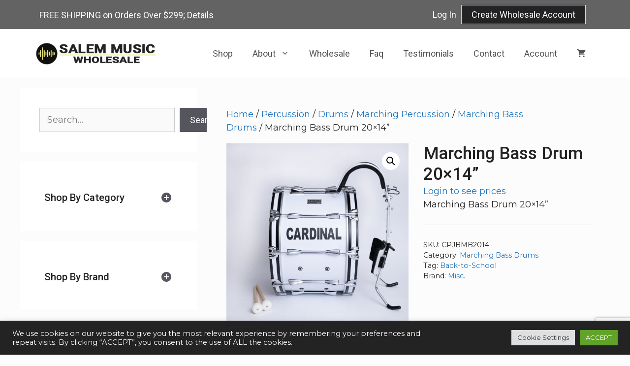

--- FILE ---
content_type: text/html; charset=UTF-8
request_url: https://www.salemmusicllc.com/product/marching-bass-drum-20x14/
body_size: 29343
content:
<!DOCTYPE html>
<html lang="en">
<head>
	<meta charset="UTF-8">
	<meta name='robots' content='index, follow, max-image-preview:large, max-snippet:-1, max-video-preview:-1' />
<meta name="viewport" content="width=device-width, initial-scale=1">
	<!-- This site is optimized with the Yoast SEO plugin v26.6 - https://yoast.com/wordpress/plugins/seo/ -->
	<title>Marching Bass Drum 20x14” | Salem Music, LLC</title>
	<link rel="canonical" href="https://www.salemmusicllc.com/product/marching-bass-drum-20x14/" />
	<meta property="og:locale" content="en_US" />
	<meta property="og:type" content="article" />
	<meta property="og:title" content="Marching Bass Drum 20x14” | Salem Music, LLC" />
	<meta property="og:description" content="Marching Bass Drum 20x14”" />
	<meta property="og:url" content="https://www.salemmusicllc.com/product/marching-bass-drum-20x14/" />
	<meta property="og:site_name" content="Salem Music, LLC" />
	<meta property="article:modified_time" content="2025-08-27T14:25:53+00:00" />
	<meta property="og:image" content="https://www.salemmusicllc.com/wp-content/uploads/2022/04/CPJBMB2014-scaled.jpeg" />
	<meta property="og:image:width" content="2560" />
	<meta property="og:image:height" content="2560" />
	<meta property="og:image:type" content="image/jpeg" />
	<meta name="twitter:card" content="summary_large_image" />
	<script type="application/ld+json" class="yoast-schema-graph">{"@context":"https://schema.org","@graph":[{"@type":"WebPage","@id":"https://www.salemmusicllc.com/product/marching-bass-drum-20x14/","url":"https://www.salemmusicllc.com/product/marching-bass-drum-20x14/","name":"Marching Bass Drum 20x14” | Salem Music, LLC","isPartOf":{"@id":"https://www.salemmusicllc.com/#website"},"primaryImageOfPage":{"@id":"https://www.salemmusicllc.com/product/marching-bass-drum-20x14/#primaryimage"},"image":{"@id":"https://www.salemmusicllc.com/product/marching-bass-drum-20x14/#primaryimage"},"thumbnailUrl":"https://www.salemmusicllc.com/wp-content/uploads/2022/04/CPJBMB2014-scaled.jpeg","datePublished":"2022-04-20T16:17:55+00:00","dateModified":"2025-08-27T14:25:53+00:00","breadcrumb":{"@id":"https://www.salemmusicllc.com/product/marching-bass-drum-20x14/#breadcrumb"},"inLanguage":"en","potentialAction":[{"@type":"ReadAction","target":["https://www.salemmusicllc.com/product/marching-bass-drum-20x14/"]}]},{"@type":"ImageObject","inLanguage":"en","@id":"https://www.salemmusicllc.com/product/marching-bass-drum-20x14/#primaryimage","url":"https://www.salemmusicllc.com/wp-content/uploads/2022/04/CPJBMB2014-scaled.jpeg","contentUrl":"https://www.salemmusicllc.com/wp-content/uploads/2022/04/CPJBMB2014-scaled.jpeg","width":2560,"height":2560},{"@type":"BreadcrumbList","@id":"https://www.salemmusicllc.com/product/marching-bass-drum-20x14/#breadcrumb","itemListElement":[{"@type":"ListItem","position":1,"name":"Home","item":"https://www.salemmusicllc.com/"},{"@type":"ListItem","position":2,"name":"Shop","item":"https://www.salemmusicllc.com/shop-salem-music-wholesale-instruments-and-accessories/"},{"@type":"ListItem","position":3,"name":"Marching Bass Drum 20&#215;14”"}]},{"@type":"WebSite","@id":"https://www.salemmusicllc.com/#website","url":"https://www.salemmusicllc.com/","name":"Salem Music Wholesale","description":"Wholesale Distributor of Musical Products for the Independent Music Dealer","publisher":{"@id":"https://www.salemmusicllc.com/#organization"},"potentialAction":[{"@type":"SearchAction","target":{"@type":"EntryPoint","urlTemplate":"https://www.salemmusicllc.com/?s={search_term_string}"},"query-input":{"@type":"PropertyValueSpecification","valueRequired":true,"valueName":"search_term_string"}}],"inLanguage":"en"},{"@type":"Organization","@id":"https://www.salemmusicllc.com/#organization","name":"Salem Music Wholesale","url":"https://www.salemmusicllc.com/","logo":{"@type":"ImageObject","inLanguage":"en","@id":"https://www.salemmusicllc.com/#/schema/logo/image/","url":"https://www.salemmusicllc.com/wp-content/uploads/2021/10/Salem-MusicWholesale-Logo.jpg","contentUrl":"https://www.salemmusicllc.com/wp-content/uploads/2021/10/Salem-MusicWholesale-Logo.jpg","width":350,"height":70,"caption":"Salem Music Wholesale"},"image":{"@id":"https://www.salemmusicllc.com/#/schema/logo/image/"}}]}</script>
	<!-- / Yoast SEO plugin. -->


<link rel='dns-prefetch' href='//use.fontawesome.com' />
<link href='https://fonts.gstatic.com' crossorigin rel='preconnect' />
<link href='https://fonts.googleapis.com' crossorigin rel='preconnect' />
<link rel="alternate" type="application/rss+xml" title="Salem Music, LLC &raquo; Feed" href="https://www.salemmusicllc.com/feed/" />
<link rel="alternate" type="application/rss+xml" title="Salem Music, LLC &raquo; Comments Feed" href="https://www.salemmusicllc.com/comments/feed/" />
<link rel="alternate" title="oEmbed (JSON)" type="application/json+oembed" href="https://www.salemmusicllc.com/wp-json/oembed/1.0/embed?url=https%3A%2F%2Fwww.salemmusicllc.com%2Fproduct%2Fmarching-bass-drum-20x14%2F" />
<link rel="alternate" title="oEmbed (XML)" type="text/xml+oembed" href="https://www.salemmusicllc.com/wp-json/oembed/1.0/embed?url=https%3A%2F%2Fwww.salemmusicllc.com%2Fproduct%2Fmarching-bass-drum-20x14%2F&#038;format=xml" />
<style id='wp-img-auto-sizes-contain-inline-css'>
img:is([sizes=auto i],[sizes^="auto," i]){contain-intrinsic-size:3000px 1500px}
/*# sourceURL=wp-img-auto-sizes-contain-inline-css */
</style>
<link rel='stylesheet' id='wc-elavon-converge-credit-card-checkout-block-css' href='https://www.salemmusicllc.com/wp-content/plugins/woocommerce-gateway-elavon/assets/css/blocks/wc-elavon-vm-checkout-block.css?ver=2.14.7' media='all' />
<link rel='stylesheet' id='wc-elavon-converge-echeck-checkout-block-css' href='https://www.salemmusicllc.com/wp-content/plugins/woocommerce-gateway-elavon/assets/css/blocks/wc-elavon-vm-checkout-block.css?ver=2.14.7' media='all' />
<link rel='stylesheet' id='rm_material_icons-css' href='https://www.salemmusicllc.com/wp-content/plugins/custom-registration-form-builder-with-submission-manager/admin/css/material-icons.css?ver=50e4c0fa744a8b56d98964e48e0d1ab6' media='all' />
<link rel='stylesheet' id='generate-fonts-css' href='//fonts.googleapis.com/css?family=Montserrat:100,100italic,200,200italic,300,300italic,regular,italic,500,500italic,600,600italic,700,700italic,800,800italic,900,900italic|Roboto:100,100italic,300,300italic,regular,italic,500,500italic,700,700italic,900,900italic' media='all' />
<style id='wp-emoji-styles-inline-css'>

	img.wp-smiley, img.emoji {
		display: inline !important;
		border: none !important;
		box-shadow: none !important;
		height: 1em !important;
		width: 1em !important;
		margin: 0 0.07em !important;
		vertical-align: -0.1em !important;
		background: none !important;
		padding: 0 !important;
	}
/*# sourceURL=wp-emoji-styles-inline-css */
</style>
<link rel='stylesheet' id='wp-block-library-css' href='https://www.salemmusicllc.com/wp-includes/css/dist/block-library/style.min.css?ver=50e4c0fa744a8b56d98964e48e0d1ab6' media='all' />
<style id='wp-block-heading-inline-css'>
h1:where(.wp-block-heading).has-background,h2:where(.wp-block-heading).has-background,h3:where(.wp-block-heading).has-background,h4:where(.wp-block-heading).has-background,h5:where(.wp-block-heading).has-background,h6:where(.wp-block-heading).has-background{padding:1.25em 2.375em}h1.has-text-align-left[style*=writing-mode]:where([style*=vertical-lr]),h1.has-text-align-right[style*=writing-mode]:where([style*=vertical-rl]),h2.has-text-align-left[style*=writing-mode]:where([style*=vertical-lr]),h2.has-text-align-right[style*=writing-mode]:where([style*=vertical-rl]),h3.has-text-align-left[style*=writing-mode]:where([style*=vertical-lr]),h3.has-text-align-right[style*=writing-mode]:where([style*=vertical-rl]),h4.has-text-align-left[style*=writing-mode]:where([style*=vertical-lr]),h4.has-text-align-right[style*=writing-mode]:where([style*=vertical-rl]),h5.has-text-align-left[style*=writing-mode]:where([style*=vertical-lr]),h5.has-text-align-right[style*=writing-mode]:where([style*=vertical-rl]),h6.has-text-align-left[style*=writing-mode]:where([style*=vertical-lr]),h6.has-text-align-right[style*=writing-mode]:where([style*=vertical-rl]){rotate:180deg}
/*# sourceURL=https://www.salemmusicllc.com/wp-includes/blocks/heading/style.min.css */
</style>
<style id='wp-block-search-inline-css'>
.wp-block-search__button{margin-left:10px;word-break:normal}.wp-block-search__button.has-icon{line-height:0}.wp-block-search__button svg{height:1.25em;min-height:24px;min-width:24px;width:1.25em;fill:currentColor;vertical-align:text-bottom}:where(.wp-block-search__button){border:1px solid #ccc;padding:6px 10px}.wp-block-search__inside-wrapper{display:flex;flex:auto;flex-wrap:nowrap;max-width:100%}.wp-block-search__label{width:100%}.wp-block-search.wp-block-search__button-only .wp-block-search__button{box-sizing:border-box;display:flex;flex-shrink:0;justify-content:center;margin-left:0;max-width:100%}.wp-block-search.wp-block-search__button-only .wp-block-search__inside-wrapper{min-width:0!important;transition-property:width}.wp-block-search.wp-block-search__button-only .wp-block-search__input{flex-basis:100%;transition-duration:.3s}.wp-block-search.wp-block-search__button-only.wp-block-search__searchfield-hidden,.wp-block-search.wp-block-search__button-only.wp-block-search__searchfield-hidden .wp-block-search__inside-wrapper{overflow:hidden}.wp-block-search.wp-block-search__button-only.wp-block-search__searchfield-hidden .wp-block-search__input{border-left-width:0!important;border-right-width:0!important;flex-basis:0;flex-grow:0;margin:0;min-width:0!important;padding-left:0!important;padding-right:0!important;width:0!important}:where(.wp-block-search__input){appearance:none;border:1px solid #949494;flex-grow:1;font-family:inherit;font-size:inherit;font-style:inherit;font-weight:inherit;letter-spacing:inherit;line-height:inherit;margin-left:0;margin-right:0;min-width:3rem;padding:8px;text-decoration:unset!important;text-transform:inherit}:where(.wp-block-search__button-inside .wp-block-search__inside-wrapper){background-color:#fff;border:1px solid #949494;box-sizing:border-box;padding:4px}:where(.wp-block-search__button-inside .wp-block-search__inside-wrapper) .wp-block-search__input{border:none;border-radius:0;padding:0 4px}:where(.wp-block-search__button-inside .wp-block-search__inside-wrapper) .wp-block-search__input:focus{outline:none}:where(.wp-block-search__button-inside .wp-block-search__inside-wrapper) :where(.wp-block-search__button){padding:4px 8px}.wp-block-search.aligncenter .wp-block-search__inside-wrapper{margin:auto}.wp-block[data-align=right] .wp-block-search.wp-block-search__button-only .wp-block-search__inside-wrapper{float:right}
/*# sourceURL=https://www.salemmusicllc.com/wp-includes/blocks/search/style.min.css */
</style>
<style id='wp-block-paragraph-inline-css'>
.is-small-text{font-size:.875em}.is-regular-text{font-size:1em}.is-large-text{font-size:2.25em}.is-larger-text{font-size:3em}.has-drop-cap:not(:focus):first-letter{float:left;font-size:8.4em;font-style:normal;font-weight:100;line-height:.68;margin:.05em .1em 0 0;text-transform:uppercase}body.rtl .has-drop-cap:not(:focus):first-letter{float:none;margin-left:.1em}p.has-drop-cap.has-background{overflow:hidden}:root :where(p.has-background){padding:1.25em 2.375em}:where(p.has-text-color:not(.has-link-color)) a{color:inherit}p.has-text-align-left[style*="writing-mode:vertical-lr"],p.has-text-align-right[style*="writing-mode:vertical-rl"]{rotate:180deg}
/*# sourceURL=https://www.salemmusicllc.com/wp-includes/blocks/paragraph/style.min.css */
</style>
<style id='wp-block-social-links-inline-css'>
.wp-block-social-links{background:none;box-sizing:border-box;margin-left:0;padding-left:0;padding-right:0;text-indent:0}.wp-block-social-links .wp-social-link a,.wp-block-social-links .wp-social-link a:hover{border-bottom:0;box-shadow:none;text-decoration:none}.wp-block-social-links .wp-social-link svg{height:1em;width:1em}.wp-block-social-links .wp-social-link span:not(.screen-reader-text){font-size:.65em;margin-left:.5em;margin-right:.5em}.wp-block-social-links.has-small-icon-size{font-size:16px}.wp-block-social-links,.wp-block-social-links.has-normal-icon-size{font-size:24px}.wp-block-social-links.has-large-icon-size{font-size:36px}.wp-block-social-links.has-huge-icon-size{font-size:48px}.wp-block-social-links.aligncenter{display:flex;justify-content:center}.wp-block-social-links.alignright{justify-content:flex-end}.wp-block-social-link{border-radius:9999px;display:block}@media not (prefers-reduced-motion){.wp-block-social-link{transition:transform .1s ease}}.wp-block-social-link{height:auto}.wp-block-social-link a{align-items:center;display:flex;line-height:0}.wp-block-social-link:hover{transform:scale(1.1)}.wp-block-social-links .wp-block-social-link.wp-social-link{display:inline-block;margin:0;padding:0}.wp-block-social-links .wp-block-social-link.wp-social-link .wp-block-social-link-anchor,.wp-block-social-links .wp-block-social-link.wp-social-link .wp-block-social-link-anchor svg,.wp-block-social-links .wp-block-social-link.wp-social-link .wp-block-social-link-anchor:active,.wp-block-social-links .wp-block-social-link.wp-social-link .wp-block-social-link-anchor:hover,.wp-block-social-links .wp-block-social-link.wp-social-link .wp-block-social-link-anchor:visited{color:currentColor;fill:currentColor}:where(.wp-block-social-links:not(.is-style-logos-only)) .wp-social-link{background-color:#f0f0f0;color:#444}:where(.wp-block-social-links:not(.is-style-logos-only)) .wp-social-link-amazon{background-color:#f90;color:#fff}:where(.wp-block-social-links:not(.is-style-logos-only)) .wp-social-link-bandcamp{background-color:#1ea0c3;color:#fff}:where(.wp-block-social-links:not(.is-style-logos-only)) .wp-social-link-behance{background-color:#0757fe;color:#fff}:where(.wp-block-social-links:not(.is-style-logos-only)) .wp-social-link-bluesky{background-color:#0a7aff;color:#fff}:where(.wp-block-social-links:not(.is-style-logos-only)) .wp-social-link-codepen{background-color:#1e1f26;color:#fff}:where(.wp-block-social-links:not(.is-style-logos-only)) .wp-social-link-deviantart{background-color:#02e49b;color:#fff}:where(.wp-block-social-links:not(.is-style-logos-only)) .wp-social-link-discord{background-color:#5865f2;color:#fff}:where(.wp-block-social-links:not(.is-style-logos-only)) .wp-social-link-dribbble{background-color:#e94c89;color:#fff}:where(.wp-block-social-links:not(.is-style-logos-only)) .wp-social-link-dropbox{background-color:#4280ff;color:#fff}:where(.wp-block-social-links:not(.is-style-logos-only)) .wp-social-link-etsy{background-color:#f45800;color:#fff}:where(.wp-block-social-links:not(.is-style-logos-only)) .wp-social-link-facebook{background-color:#0866ff;color:#fff}:where(.wp-block-social-links:not(.is-style-logos-only)) .wp-social-link-fivehundredpx{background-color:#000;color:#fff}:where(.wp-block-social-links:not(.is-style-logos-only)) .wp-social-link-flickr{background-color:#0461dd;color:#fff}:where(.wp-block-social-links:not(.is-style-logos-only)) .wp-social-link-foursquare{background-color:#e65678;color:#fff}:where(.wp-block-social-links:not(.is-style-logos-only)) .wp-social-link-github{background-color:#24292d;color:#fff}:where(.wp-block-social-links:not(.is-style-logos-only)) .wp-social-link-goodreads{background-color:#eceadd;color:#382110}:where(.wp-block-social-links:not(.is-style-logos-only)) .wp-social-link-google{background-color:#ea4434;color:#fff}:where(.wp-block-social-links:not(.is-style-logos-only)) .wp-social-link-gravatar{background-color:#1d4fc4;color:#fff}:where(.wp-block-social-links:not(.is-style-logos-only)) .wp-social-link-instagram{background-color:#f00075;color:#fff}:where(.wp-block-social-links:not(.is-style-logos-only)) .wp-social-link-lastfm{background-color:#e21b24;color:#fff}:where(.wp-block-social-links:not(.is-style-logos-only)) .wp-social-link-linkedin{background-color:#0d66c2;color:#fff}:where(.wp-block-social-links:not(.is-style-logos-only)) .wp-social-link-mastodon{background-color:#3288d4;color:#fff}:where(.wp-block-social-links:not(.is-style-logos-only)) .wp-social-link-medium{background-color:#000;color:#fff}:where(.wp-block-social-links:not(.is-style-logos-only)) .wp-social-link-meetup{background-color:#f6405f;color:#fff}:where(.wp-block-social-links:not(.is-style-logos-only)) .wp-social-link-patreon{background-color:#000;color:#fff}:where(.wp-block-social-links:not(.is-style-logos-only)) .wp-social-link-pinterest{background-color:#e60122;color:#fff}:where(.wp-block-social-links:not(.is-style-logos-only)) .wp-social-link-pocket{background-color:#ef4155;color:#fff}:where(.wp-block-social-links:not(.is-style-logos-only)) .wp-social-link-reddit{background-color:#ff4500;color:#fff}:where(.wp-block-social-links:not(.is-style-logos-only)) .wp-social-link-skype{background-color:#0478d7;color:#fff}:where(.wp-block-social-links:not(.is-style-logos-only)) .wp-social-link-snapchat{background-color:#fefc00;color:#fff;stroke:#000}:where(.wp-block-social-links:not(.is-style-logos-only)) .wp-social-link-soundcloud{background-color:#ff5600;color:#fff}:where(.wp-block-social-links:not(.is-style-logos-only)) .wp-social-link-spotify{background-color:#1bd760;color:#fff}:where(.wp-block-social-links:not(.is-style-logos-only)) .wp-social-link-telegram{background-color:#2aabee;color:#fff}:where(.wp-block-social-links:not(.is-style-logos-only)) .wp-social-link-threads{background-color:#000;color:#fff}:where(.wp-block-social-links:not(.is-style-logos-only)) .wp-social-link-tiktok{background-color:#000;color:#fff}:where(.wp-block-social-links:not(.is-style-logos-only)) .wp-social-link-tumblr{background-color:#011835;color:#fff}:where(.wp-block-social-links:not(.is-style-logos-only)) .wp-social-link-twitch{background-color:#6440a4;color:#fff}:where(.wp-block-social-links:not(.is-style-logos-only)) .wp-social-link-twitter{background-color:#1da1f2;color:#fff}:where(.wp-block-social-links:not(.is-style-logos-only)) .wp-social-link-vimeo{background-color:#1eb7ea;color:#fff}:where(.wp-block-social-links:not(.is-style-logos-only)) .wp-social-link-vk{background-color:#4680c2;color:#fff}:where(.wp-block-social-links:not(.is-style-logos-only)) .wp-social-link-wordpress{background-color:#3499cd;color:#fff}:where(.wp-block-social-links:not(.is-style-logos-only)) .wp-social-link-whatsapp{background-color:#25d366;color:#fff}:where(.wp-block-social-links:not(.is-style-logos-only)) .wp-social-link-x{background-color:#000;color:#fff}:where(.wp-block-social-links:not(.is-style-logos-only)) .wp-social-link-yelp{background-color:#d32422;color:#fff}:where(.wp-block-social-links:not(.is-style-logos-only)) .wp-social-link-youtube{background-color:red;color:#fff}:where(.wp-block-social-links.is-style-logos-only) .wp-social-link{background:none}:where(.wp-block-social-links.is-style-logos-only) .wp-social-link svg{height:1.25em;width:1.25em}:where(.wp-block-social-links.is-style-logos-only) .wp-social-link-amazon{color:#f90}:where(.wp-block-social-links.is-style-logos-only) .wp-social-link-bandcamp{color:#1ea0c3}:where(.wp-block-social-links.is-style-logos-only) .wp-social-link-behance{color:#0757fe}:where(.wp-block-social-links.is-style-logos-only) .wp-social-link-bluesky{color:#0a7aff}:where(.wp-block-social-links.is-style-logos-only) .wp-social-link-codepen{color:#1e1f26}:where(.wp-block-social-links.is-style-logos-only) .wp-social-link-deviantart{color:#02e49b}:where(.wp-block-social-links.is-style-logos-only) .wp-social-link-discord{color:#5865f2}:where(.wp-block-social-links.is-style-logos-only) .wp-social-link-dribbble{color:#e94c89}:where(.wp-block-social-links.is-style-logos-only) .wp-social-link-dropbox{color:#4280ff}:where(.wp-block-social-links.is-style-logos-only) .wp-social-link-etsy{color:#f45800}:where(.wp-block-social-links.is-style-logos-only) .wp-social-link-facebook{color:#0866ff}:where(.wp-block-social-links.is-style-logos-only) .wp-social-link-fivehundredpx{color:#000}:where(.wp-block-social-links.is-style-logos-only) .wp-social-link-flickr{color:#0461dd}:where(.wp-block-social-links.is-style-logos-only) .wp-social-link-foursquare{color:#e65678}:where(.wp-block-social-links.is-style-logos-only) .wp-social-link-github{color:#24292d}:where(.wp-block-social-links.is-style-logos-only) .wp-social-link-goodreads{color:#382110}:where(.wp-block-social-links.is-style-logos-only) .wp-social-link-google{color:#ea4434}:where(.wp-block-social-links.is-style-logos-only) .wp-social-link-gravatar{color:#1d4fc4}:where(.wp-block-social-links.is-style-logos-only) .wp-social-link-instagram{color:#f00075}:where(.wp-block-social-links.is-style-logos-only) .wp-social-link-lastfm{color:#e21b24}:where(.wp-block-social-links.is-style-logos-only) .wp-social-link-linkedin{color:#0d66c2}:where(.wp-block-social-links.is-style-logos-only) .wp-social-link-mastodon{color:#3288d4}:where(.wp-block-social-links.is-style-logos-only) .wp-social-link-medium{color:#000}:where(.wp-block-social-links.is-style-logos-only) .wp-social-link-meetup{color:#f6405f}:where(.wp-block-social-links.is-style-logos-only) .wp-social-link-patreon{color:#000}:where(.wp-block-social-links.is-style-logos-only) .wp-social-link-pinterest{color:#e60122}:where(.wp-block-social-links.is-style-logos-only) .wp-social-link-pocket{color:#ef4155}:where(.wp-block-social-links.is-style-logos-only) .wp-social-link-reddit{color:#ff4500}:where(.wp-block-social-links.is-style-logos-only) .wp-social-link-skype{color:#0478d7}:where(.wp-block-social-links.is-style-logos-only) .wp-social-link-snapchat{color:#fff;stroke:#000}:where(.wp-block-social-links.is-style-logos-only) .wp-social-link-soundcloud{color:#ff5600}:where(.wp-block-social-links.is-style-logos-only) .wp-social-link-spotify{color:#1bd760}:where(.wp-block-social-links.is-style-logos-only) .wp-social-link-telegram{color:#2aabee}:where(.wp-block-social-links.is-style-logos-only) .wp-social-link-threads{color:#000}:where(.wp-block-social-links.is-style-logos-only) .wp-social-link-tiktok{color:#000}:where(.wp-block-social-links.is-style-logos-only) .wp-social-link-tumblr{color:#011835}:where(.wp-block-social-links.is-style-logos-only) .wp-social-link-twitch{color:#6440a4}:where(.wp-block-social-links.is-style-logos-only) .wp-social-link-twitter{color:#1da1f2}:where(.wp-block-social-links.is-style-logos-only) .wp-social-link-vimeo{color:#1eb7ea}:where(.wp-block-social-links.is-style-logos-only) .wp-social-link-vk{color:#4680c2}:where(.wp-block-social-links.is-style-logos-only) .wp-social-link-whatsapp{color:#25d366}:where(.wp-block-social-links.is-style-logos-only) .wp-social-link-wordpress{color:#3499cd}:where(.wp-block-social-links.is-style-logos-only) .wp-social-link-x{color:#000}:where(.wp-block-social-links.is-style-logos-only) .wp-social-link-yelp{color:#d32422}:where(.wp-block-social-links.is-style-logos-only) .wp-social-link-youtube{color:red}.wp-block-social-links.is-style-pill-shape .wp-social-link{width:auto}:root :where(.wp-block-social-links .wp-social-link a){padding:.25em}:root :where(.wp-block-social-links.is-style-logos-only .wp-social-link a){padding:0}:root :where(.wp-block-social-links.is-style-pill-shape .wp-social-link a){padding-left:.6666666667em;padding-right:.6666666667em}.wp-block-social-links:not(.has-icon-color):not(.has-icon-background-color) .wp-social-link-snapchat .wp-block-social-link-label{color:#000}
/*# sourceURL=https://www.salemmusicllc.com/wp-includes/blocks/social-links/style.min.css */
</style>
<link rel='stylesheet' id='wc-blocks-style-css' href='https://www.salemmusicllc.com/wp-content/plugins/woocommerce/assets/client/blocks/wc-blocks.css?ver=wc-10.4.3' media='all' />
<link rel='stylesheet' id='wc-blocks-style-product-categories-css' href='https://www.salemmusicllc.com/wp-content/plugins/woocommerce/assets/client/blocks/product-categories.css?ver=wc-10.4.3' media='all' />
<style id='global-styles-inline-css'>
:root{--wp--preset--aspect-ratio--square: 1;--wp--preset--aspect-ratio--4-3: 4/3;--wp--preset--aspect-ratio--3-4: 3/4;--wp--preset--aspect-ratio--3-2: 3/2;--wp--preset--aspect-ratio--2-3: 2/3;--wp--preset--aspect-ratio--16-9: 16/9;--wp--preset--aspect-ratio--9-16: 9/16;--wp--preset--color--black: #000000;--wp--preset--color--cyan-bluish-gray: #abb8c3;--wp--preset--color--white: #ffffff;--wp--preset--color--pale-pink: #f78da7;--wp--preset--color--vivid-red: #cf2e2e;--wp--preset--color--luminous-vivid-orange: #ff6900;--wp--preset--color--luminous-vivid-amber: #fcb900;--wp--preset--color--light-green-cyan: #7bdcb5;--wp--preset--color--vivid-green-cyan: #00d084;--wp--preset--color--pale-cyan-blue: #8ed1fc;--wp--preset--color--vivid-cyan-blue: #0693e3;--wp--preset--color--vivid-purple: #9b51e0;--wp--preset--color--contrast: var(--contrast);--wp--preset--color--contrast-2: var(--contrast-2);--wp--preset--color--contrast-3: var(--contrast-3);--wp--preset--color--base: var(--base);--wp--preset--color--base-2: var(--base-2);--wp--preset--color--base-3: var(--base-3);--wp--preset--color--accent: var(--accent);--wp--preset--gradient--vivid-cyan-blue-to-vivid-purple: linear-gradient(135deg,rgb(6,147,227) 0%,rgb(155,81,224) 100%);--wp--preset--gradient--light-green-cyan-to-vivid-green-cyan: linear-gradient(135deg,rgb(122,220,180) 0%,rgb(0,208,130) 100%);--wp--preset--gradient--luminous-vivid-amber-to-luminous-vivid-orange: linear-gradient(135deg,rgb(252,185,0) 0%,rgb(255,105,0) 100%);--wp--preset--gradient--luminous-vivid-orange-to-vivid-red: linear-gradient(135deg,rgb(255,105,0) 0%,rgb(207,46,46) 100%);--wp--preset--gradient--very-light-gray-to-cyan-bluish-gray: linear-gradient(135deg,rgb(238,238,238) 0%,rgb(169,184,195) 100%);--wp--preset--gradient--cool-to-warm-spectrum: linear-gradient(135deg,rgb(74,234,220) 0%,rgb(151,120,209) 20%,rgb(207,42,186) 40%,rgb(238,44,130) 60%,rgb(251,105,98) 80%,rgb(254,248,76) 100%);--wp--preset--gradient--blush-light-purple: linear-gradient(135deg,rgb(255,206,236) 0%,rgb(152,150,240) 100%);--wp--preset--gradient--blush-bordeaux: linear-gradient(135deg,rgb(254,205,165) 0%,rgb(254,45,45) 50%,rgb(107,0,62) 100%);--wp--preset--gradient--luminous-dusk: linear-gradient(135deg,rgb(255,203,112) 0%,rgb(199,81,192) 50%,rgb(65,88,208) 100%);--wp--preset--gradient--pale-ocean: linear-gradient(135deg,rgb(255,245,203) 0%,rgb(182,227,212) 50%,rgb(51,167,181) 100%);--wp--preset--gradient--electric-grass: linear-gradient(135deg,rgb(202,248,128) 0%,rgb(113,206,126) 100%);--wp--preset--gradient--midnight: linear-gradient(135deg,rgb(2,3,129) 0%,rgb(40,116,252) 100%);--wp--preset--font-size--small: 13px;--wp--preset--font-size--medium: 20px;--wp--preset--font-size--large: 36px;--wp--preset--font-size--x-large: 42px;--wp--preset--spacing--20: 0.44rem;--wp--preset--spacing--30: 0.67rem;--wp--preset--spacing--40: 1rem;--wp--preset--spacing--50: 1.5rem;--wp--preset--spacing--60: 2.25rem;--wp--preset--spacing--70: 3.38rem;--wp--preset--spacing--80: 5.06rem;--wp--preset--shadow--natural: 6px 6px 9px rgba(0, 0, 0, 0.2);--wp--preset--shadow--deep: 12px 12px 50px rgba(0, 0, 0, 0.4);--wp--preset--shadow--sharp: 6px 6px 0px rgba(0, 0, 0, 0.2);--wp--preset--shadow--outlined: 6px 6px 0px -3px rgb(255, 255, 255), 6px 6px rgb(0, 0, 0);--wp--preset--shadow--crisp: 6px 6px 0px rgb(0, 0, 0);}:where(.is-layout-flex){gap: 0.5em;}:where(.is-layout-grid){gap: 0.5em;}body .is-layout-flex{display: flex;}.is-layout-flex{flex-wrap: wrap;align-items: center;}.is-layout-flex > :is(*, div){margin: 0;}body .is-layout-grid{display: grid;}.is-layout-grid > :is(*, div){margin: 0;}:where(.wp-block-columns.is-layout-flex){gap: 2em;}:where(.wp-block-columns.is-layout-grid){gap: 2em;}:where(.wp-block-post-template.is-layout-flex){gap: 1.25em;}:where(.wp-block-post-template.is-layout-grid){gap: 1.25em;}.has-black-color{color: var(--wp--preset--color--black) !important;}.has-cyan-bluish-gray-color{color: var(--wp--preset--color--cyan-bluish-gray) !important;}.has-white-color{color: var(--wp--preset--color--white) !important;}.has-pale-pink-color{color: var(--wp--preset--color--pale-pink) !important;}.has-vivid-red-color{color: var(--wp--preset--color--vivid-red) !important;}.has-luminous-vivid-orange-color{color: var(--wp--preset--color--luminous-vivid-orange) !important;}.has-luminous-vivid-amber-color{color: var(--wp--preset--color--luminous-vivid-amber) !important;}.has-light-green-cyan-color{color: var(--wp--preset--color--light-green-cyan) !important;}.has-vivid-green-cyan-color{color: var(--wp--preset--color--vivid-green-cyan) !important;}.has-pale-cyan-blue-color{color: var(--wp--preset--color--pale-cyan-blue) !important;}.has-vivid-cyan-blue-color{color: var(--wp--preset--color--vivid-cyan-blue) !important;}.has-vivid-purple-color{color: var(--wp--preset--color--vivid-purple) !important;}.has-black-background-color{background-color: var(--wp--preset--color--black) !important;}.has-cyan-bluish-gray-background-color{background-color: var(--wp--preset--color--cyan-bluish-gray) !important;}.has-white-background-color{background-color: var(--wp--preset--color--white) !important;}.has-pale-pink-background-color{background-color: var(--wp--preset--color--pale-pink) !important;}.has-vivid-red-background-color{background-color: var(--wp--preset--color--vivid-red) !important;}.has-luminous-vivid-orange-background-color{background-color: var(--wp--preset--color--luminous-vivid-orange) !important;}.has-luminous-vivid-amber-background-color{background-color: var(--wp--preset--color--luminous-vivid-amber) !important;}.has-light-green-cyan-background-color{background-color: var(--wp--preset--color--light-green-cyan) !important;}.has-vivid-green-cyan-background-color{background-color: var(--wp--preset--color--vivid-green-cyan) !important;}.has-pale-cyan-blue-background-color{background-color: var(--wp--preset--color--pale-cyan-blue) !important;}.has-vivid-cyan-blue-background-color{background-color: var(--wp--preset--color--vivid-cyan-blue) !important;}.has-vivid-purple-background-color{background-color: var(--wp--preset--color--vivid-purple) !important;}.has-black-border-color{border-color: var(--wp--preset--color--black) !important;}.has-cyan-bluish-gray-border-color{border-color: var(--wp--preset--color--cyan-bluish-gray) !important;}.has-white-border-color{border-color: var(--wp--preset--color--white) !important;}.has-pale-pink-border-color{border-color: var(--wp--preset--color--pale-pink) !important;}.has-vivid-red-border-color{border-color: var(--wp--preset--color--vivid-red) !important;}.has-luminous-vivid-orange-border-color{border-color: var(--wp--preset--color--luminous-vivid-orange) !important;}.has-luminous-vivid-amber-border-color{border-color: var(--wp--preset--color--luminous-vivid-amber) !important;}.has-light-green-cyan-border-color{border-color: var(--wp--preset--color--light-green-cyan) !important;}.has-vivid-green-cyan-border-color{border-color: var(--wp--preset--color--vivid-green-cyan) !important;}.has-pale-cyan-blue-border-color{border-color: var(--wp--preset--color--pale-cyan-blue) !important;}.has-vivid-cyan-blue-border-color{border-color: var(--wp--preset--color--vivid-cyan-blue) !important;}.has-vivid-purple-border-color{border-color: var(--wp--preset--color--vivid-purple) !important;}.has-vivid-cyan-blue-to-vivid-purple-gradient-background{background: var(--wp--preset--gradient--vivid-cyan-blue-to-vivid-purple) !important;}.has-light-green-cyan-to-vivid-green-cyan-gradient-background{background: var(--wp--preset--gradient--light-green-cyan-to-vivid-green-cyan) !important;}.has-luminous-vivid-amber-to-luminous-vivid-orange-gradient-background{background: var(--wp--preset--gradient--luminous-vivid-amber-to-luminous-vivid-orange) !important;}.has-luminous-vivid-orange-to-vivid-red-gradient-background{background: var(--wp--preset--gradient--luminous-vivid-orange-to-vivid-red) !important;}.has-very-light-gray-to-cyan-bluish-gray-gradient-background{background: var(--wp--preset--gradient--very-light-gray-to-cyan-bluish-gray) !important;}.has-cool-to-warm-spectrum-gradient-background{background: var(--wp--preset--gradient--cool-to-warm-spectrum) !important;}.has-blush-light-purple-gradient-background{background: var(--wp--preset--gradient--blush-light-purple) !important;}.has-blush-bordeaux-gradient-background{background: var(--wp--preset--gradient--blush-bordeaux) !important;}.has-luminous-dusk-gradient-background{background: var(--wp--preset--gradient--luminous-dusk) !important;}.has-pale-ocean-gradient-background{background: var(--wp--preset--gradient--pale-ocean) !important;}.has-electric-grass-gradient-background{background: var(--wp--preset--gradient--electric-grass) !important;}.has-midnight-gradient-background{background: var(--wp--preset--gradient--midnight) !important;}.has-small-font-size{font-size: var(--wp--preset--font-size--small) !important;}.has-medium-font-size{font-size: var(--wp--preset--font-size--medium) !important;}.has-large-font-size{font-size: var(--wp--preset--font-size--large) !important;}.has-x-large-font-size{font-size: var(--wp--preset--font-size--x-large) !important;}
/*# sourceURL=global-styles-inline-css */
</style>

<style id='classic-theme-styles-inline-css'>
/*! This file is auto-generated */
.wp-block-button__link{color:#fff;background-color:#32373c;border-radius:9999px;box-shadow:none;text-decoration:none;padding:calc(.667em + 2px) calc(1.333em + 2px);font-size:1.125em}.wp-block-file__button{background:#32373c;color:#fff;text-decoration:none}
/*# sourceURL=/wp-includes/css/classic-themes.min.css */
</style>
<link rel='stylesheet' id='wp-components-css' href='https://www.salemmusicllc.com/wp-includes/css/dist/components/style.min.css?ver=50e4c0fa744a8b56d98964e48e0d1ab6' media='all' />
<link rel='stylesheet' id='wp-preferences-css' href='https://www.salemmusicllc.com/wp-includes/css/dist/preferences/style.min.css?ver=50e4c0fa744a8b56d98964e48e0d1ab6' media='all' />
<link rel='stylesheet' id='wp-block-editor-css' href='https://www.salemmusicllc.com/wp-includes/css/dist/block-editor/style.min.css?ver=50e4c0fa744a8b56d98964e48e0d1ab6' media='all' />
<link rel='stylesheet' id='popup-maker-block-library-style-css' href='https://www.salemmusicllc.com/wp-content/plugins/popup-maker/dist/packages/block-library-style.css?ver=dbea705cfafe089d65f1' media='all' />
<link rel='stylesheet' id='ctct_form_styles-css' href='https://www.salemmusicllc.com/wp-content/plugins/constant-contact-forms/assets/css/style.css?ver=2.15.2' media='all' />
<link rel='stylesheet' id='contact-form-7-css' href='https://www.salemmusicllc.com/wp-content/plugins/contact-form-7/includes/css/styles.css?ver=6.1.4' media='all' />
<link rel='stylesheet' id='cookie-law-info-css' href='https://www.salemmusicllc.com/wp-content/plugins/cookie-law-info/legacy/public/css/cookie-law-info-public.css?ver=3.3.9.1' media='all' />
<link rel='stylesheet' id='cookie-law-info-gdpr-css' href='https://www.salemmusicllc.com/wp-content/plugins/cookie-law-info/legacy/public/css/cookie-law-info-gdpr.css?ver=3.3.9.1' media='all' />
<link rel='stylesheet' id='style-css' href='https://www.salemmusicllc.com/wp-content/plugins/woo-sidebar-category-accordion/css/wcsca.css?ver=50e4c0fa744a8b56d98964e48e0d1ab6' media='all' />
<link rel='stylesheet' id='fontawesome-css' href='https://use.fontawesome.com/releases/v5.6.3/css/all.css?ver=4.6.1' media='all' />
<link rel='stylesheet' id='photoswipe-css' href='https://www.salemmusicllc.com/wp-content/plugins/woocommerce/assets/css/photoswipe/photoswipe.min.css?ver=10.4.3' media='all' />
<link rel='stylesheet' id='photoswipe-default-skin-css' href='https://www.salemmusicllc.com/wp-content/plugins/woocommerce/assets/css/photoswipe/default-skin/default-skin.min.css?ver=10.4.3' media='all' />
<link rel='stylesheet' id='woocommerce-layout-css' href='https://www.salemmusicllc.com/wp-content/plugins/woocommerce/assets/css/woocommerce-layout.css?ver=10.4.3' media='all' />
<link rel='stylesheet' id='woocommerce-smallscreen-css' href='https://www.salemmusicllc.com/wp-content/plugins/woocommerce/assets/css/woocommerce-smallscreen.css?ver=10.4.3' media='only screen and (max-width: 768px)' />
<link rel='stylesheet' id='woocommerce-general-css' href='https://www.salemmusicllc.com/wp-content/plugins/woocommerce/assets/css/woocommerce.css?ver=10.4.3' media='all' />
<style id='woocommerce-inline-inline-css'>
.woocommerce form .form-row .required { visibility: visible; }
/*# sourceURL=woocommerce-inline-inline-css */
</style>
<link rel='stylesheet' id='brands-styles-css' href='https://www.salemmusicllc.com/wp-content/plugins/woocommerce/assets/css/brands.css?ver=10.4.3' media='all' />
<link rel='stylesheet' id='generate-widget-areas-css' href='https://www.salemmusicllc.com/wp-content/themes/generatepress/assets/css/components/widget-areas.min.css?ver=3.6.1' media='all' />
<link rel='stylesheet' id='generate-style-css' href='https://www.salemmusicllc.com/wp-content/themes/generatepress/assets/css/main.min.css?ver=3.6.1' media='all' />
<style id='generate-style-inline-css'>
body{background-color:#fcfcfc;color:#222222;}a{color:#1e73be;}a:hover, a:focus, a:active{color:#000000;}.wp-block-group__inner-container{max-width:1200px;margin-left:auto;margin-right:auto;}.site-header .header-image{width:250px;}.generate-back-to-top{font-size:20px;border-radius:3px;position:fixed;bottom:30px;right:30px;line-height:40px;width:40px;text-align:center;z-index:10;transition:opacity 300ms ease-in-out;opacity:0.1;transform:translateY(1000px);}.generate-back-to-top__show{opacity:1;transform:translateY(0);}:root{--contrast:#222222;--contrast-2:#575760;--contrast-3:#b2b2be;--base:#f0f0f0;--base-2:#f7f8f9;--base-3:#ffffff;--accent:#1e73be;}:root .has-contrast-color{color:var(--contrast);}:root .has-contrast-background-color{background-color:var(--contrast);}:root .has-contrast-2-color{color:var(--contrast-2);}:root .has-contrast-2-background-color{background-color:var(--contrast-2);}:root .has-contrast-3-color{color:var(--contrast-3);}:root .has-contrast-3-background-color{background-color:var(--contrast-3);}:root .has-base-color{color:var(--base);}:root .has-base-background-color{background-color:var(--base);}:root .has-base-2-color{color:var(--base-2);}:root .has-base-2-background-color{background-color:var(--base-2);}:root .has-base-3-color{color:var(--base-3);}:root .has-base-3-background-color{background-color:var(--base-3);}:root .has-accent-color{color:var(--accent);}:root .has-accent-background-color{background-color:var(--accent);}body, button, input, select, textarea{font-family:"Montserrat", sans-serif;font-weight:400;font-size:18px;}body{line-height:1.5;}.entry-content > [class*="wp-block-"]:not(:last-child):not(.wp-block-heading){margin-bottom:1.5em;}.top-bar{font-family:"Roboto", sans-serif;font-weight:400;font-size:18px;}.main-navigation a, .menu-toggle{font-family:"Roboto", sans-serif;font-weight:400;font-size:18px;}.main-navigation .menu-bar-items{font-size:18px;}.main-navigation .main-nav ul ul li a{font-size:15px;}.sidebar .widget, .footer-widgets .widget{font-size:17px;}button:not(.menu-toggle),html input[type="button"],input[type="reset"],input[type="submit"],.button,.wp-block-button .wp-block-button__link{font-family:"Roboto", sans-serif;font-weight:400;font-size:18px;}h1{font-family:"Roboto", sans-serif;font-weight:500;font-size:45px;}h2{font-family:"Roboto", sans-serif;font-weight:500;}h3{font-family:"Roboto", sans-serif;font-weight:500;font-size:30px;}h4{font-family:"Roboto", sans-serif;font-weight:500;font-size:25px;}@media (max-width:768px){.main-title{font-size:20px;}h1{font-size:31px;}h2{font-size:27px;}h3{font-size:24px;}h4{font-size:22px;}h5{font-size:19px;}}.top-bar{background-color:#636363;color:#ffffff;}.top-bar a{color:#ffffff;}.top-bar a:hover{color:#303030;}.site-header{background-color:#ffffff;}.main-title a,.main-title a:hover{color:#222222;}.site-description{color:#757575;}.mobile-menu-control-wrapper .menu-toggle,.mobile-menu-control-wrapper .menu-toggle:hover,.mobile-menu-control-wrapper .menu-toggle:focus,.has-inline-mobile-toggle #site-navigation.toggled{background-color:rgba(0, 0, 0, 0.02);}.main-navigation,.main-navigation ul ul{background-color:#ffffff;}.main-navigation .main-nav ul li a, .main-navigation .menu-toggle, .main-navigation .menu-bar-items{color:#515151;}.main-navigation .main-nav ul li:not([class*="current-menu-"]):hover > a, .main-navigation .main-nav ul li:not([class*="current-menu-"]):focus > a, .main-navigation .main-nav ul li.sfHover:not([class*="current-menu-"]) > a, .main-navigation .menu-bar-item:hover > a, .main-navigation .menu-bar-item.sfHover > a{color:#7a8896;background-color:#ffffff;}button.menu-toggle:hover,button.menu-toggle:focus{color:#515151;}.main-navigation .main-nav ul li[class*="current-menu-"] > a{color:#7a8896;background-color:#ffffff;}.navigation-search input[type="search"],.navigation-search input[type="search"]:active, .navigation-search input[type="search"]:focus, .main-navigation .main-nav ul li.search-item.active > a, .main-navigation .menu-bar-items .search-item.active > a{color:#7a8896;background-color:#ffffff;}.main-navigation ul ul{background-color:#eaeaea;}.main-navigation .main-nav ul ul li a{color:#515151;}.main-navigation .main-nav ul ul li:not([class*="current-menu-"]):hover > a,.main-navigation .main-nav ul ul li:not([class*="current-menu-"]):focus > a, .main-navigation .main-nav ul ul li.sfHover:not([class*="current-menu-"]) > a{color:#7a8896;background-color:#eaeaea;}.main-navigation .main-nav ul ul li[class*="current-menu-"] > a{color:#7a8896;background-color:#eaeaea;}.separate-containers .inside-article, .separate-containers .comments-area, .separate-containers .page-header, .one-container .container, .separate-containers .paging-navigation, .inside-page-header{background-color:#fcfcfc;}.entry-title a{color:#222222;}.entry-title a:hover{color:#55555e;}.entry-meta{color:#595959;}.sidebar .widget{background-color:#ffffff;}.footer-widgets{color:#ffffff;background-color:#636363;}.footer-widgets .widget-title{color:#000000;}.site-info{color:#ffffff;background-color:#636363;}.site-info a{color:#ffffff;}.site-info a:hover{color:#d3d3d3;}.footer-bar .widget_nav_menu .current-menu-item a{color:#d3d3d3;}input[type="text"],input[type="email"],input[type="url"],input[type="password"],input[type="search"],input[type="tel"],input[type="number"],textarea,select{color:#666666;background-color:#fafafa;border-color:#cccccc;}input[type="text"]:focus,input[type="email"]:focus,input[type="url"]:focus,input[type="password"]:focus,input[type="search"]:focus,input[type="tel"]:focus,input[type="number"]:focus,textarea:focus,select:focus{color:#666666;background-color:#ffffff;border-color:#bfbfbf;}button,html input[type="button"],input[type="reset"],input[type="submit"],a.button,a.wp-block-button__link:not(.has-background){color:#ffffff;background-color:#55555e;}button:hover,html input[type="button"]:hover,input[type="reset"]:hover,input[type="submit"]:hover,a.button:hover,button:focus,html input[type="button"]:focus,input[type="reset"]:focus,input[type="submit"]:focus,a.button:focus,a.wp-block-button__link:not(.has-background):active,a.wp-block-button__link:not(.has-background):focus,a.wp-block-button__link:not(.has-background):hover{color:#ffffff;background-color:#3f4047;}a.generate-back-to-top{background-color:rgba( 0,0,0,0.4 );color:#ffffff;}a.generate-back-to-top:hover,a.generate-back-to-top:focus{background-color:rgba( 0,0,0,0.6 );color:#ffffff;}:root{--gp-search-modal-bg-color:var(--base-3);--gp-search-modal-text-color:var(--contrast);--gp-search-modal-overlay-bg-color:rgba(0,0,0,0.2);}@media (max-width: 980px){.main-navigation .menu-bar-item:hover > a, .main-navigation .menu-bar-item.sfHover > a{background:none;color:#515151;}}.inside-header{padding:20px 30px 20px 30px;}.nav-below-header .main-navigation .inside-navigation.grid-container, .nav-above-header .main-navigation .inside-navigation.grid-container{padding:0px 10px 0px 10px;}.site-main .wp-block-group__inner-container{padding:40px;}.separate-containers .paging-navigation{padding-top:20px;padding-bottom:20px;}.entry-content .alignwide, body:not(.no-sidebar) .entry-content .alignfull{margin-left:-40px;width:calc(100% + 80px);max-width:calc(100% + 80px);}.rtl .menu-item-has-children .dropdown-menu-toggle{padding-left:20px;}.rtl .main-navigation .main-nav ul li.menu-item-has-children > a{padding-right:20px;}.footer-widgets-container{padding:40px 50px 40px 140px;}.inside-site-info{padding:20px 75px 20px 75px;}@media (max-width:768px){.separate-containers .inside-article, .separate-containers .comments-area, .separate-containers .page-header, .separate-containers .paging-navigation, .one-container .site-content, .inside-page-header{padding:30px;}.site-main .wp-block-group__inner-container{padding:30px;}.inside-top-bar{padding-right:30px;padding-left:30px;}.inside-header{padding-right:30px;padding-bottom:0px;padding-left:30px;}.widget-area .widget{padding-top:30px;padding-right:30px;padding-bottom:30px;padding-left:30px;}.footer-widgets-container{padding-top:30px;padding-right:30px;padding-bottom:30px;padding-left:30px;}.inside-site-info{padding-right:30px;padding-left:30px;}.entry-content .alignwide, body:not(.no-sidebar) .entry-content .alignfull{margin-left:-30px;width:calc(100% + 60px);max-width:calc(100% + 60px);}.one-container .site-main .paging-navigation{margin-bottom:20px;}}/* End cached CSS */.is-right-sidebar{width:30%;}.is-left-sidebar{width:30%;}.site-content .content-area{width:70%;}@media (max-width: 980px){.main-navigation .menu-toggle,.sidebar-nav-mobile:not(#sticky-placeholder){display:block;}.main-navigation ul,.gen-sidebar-nav,.main-navigation:not(.slideout-navigation):not(.toggled) .main-nav > ul,.has-inline-mobile-toggle #site-navigation .inside-navigation > *:not(.navigation-search):not(.main-nav){display:none;}.nav-align-right .inside-navigation,.nav-align-center .inside-navigation{justify-content:space-between;}.has-inline-mobile-toggle .mobile-menu-control-wrapper{display:flex;flex-wrap:wrap;}.has-inline-mobile-toggle .inside-header{flex-direction:row;text-align:left;flex-wrap:wrap;}.has-inline-mobile-toggle .header-widget,.has-inline-mobile-toggle #site-navigation{flex-basis:100%;}.nav-float-left .has-inline-mobile-toggle #site-navigation{order:10;}}
.dynamic-author-image-rounded{border-radius:100%;}.dynamic-featured-image, .dynamic-author-image{vertical-align:middle;}.one-container.blog .dynamic-content-template:not(:last-child), .one-container.archive .dynamic-content-template:not(:last-child){padding-bottom:0px;}.dynamic-entry-excerpt > p:last-child{margin-bottom:0px;}
.main-navigation .main-nav ul li a,.menu-toggle,.main-navigation .menu-bar-item > a{transition: line-height 300ms ease}.main-navigation.toggled .main-nav > ul{background-color: #ffffff}.sticky-enabled .gen-sidebar-nav.is_stuck .main-navigation {margin-bottom: 0px;}.sticky-enabled .gen-sidebar-nav.is_stuck {z-index: 500;}.sticky-enabled .main-navigation.is_stuck {box-shadow: 0 2px 2px -2px rgba(0, 0, 0, .2);}.navigation-stick:not(.gen-sidebar-nav) {left: 0;right: 0;width: 100% !important;}.nav-float-right .navigation-stick {width: 100% !important;left: 0;}.nav-float-right .navigation-stick .navigation-branding {margin-right: auto;}.main-navigation.has-sticky-branding:not(.grid-container) .inside-navigation:not(.grid-container) .navigation-branding{margin-left: 10px;}.main-navigation.navigation-stick.has-sticky-branding .inside-navigation.grid-container{padding-left:30px;padding-right:30px;}@media (max-width:768px){.main-navigation.navigation-stick.has-sticky-branding .inside-navigation.grid-container{padding-left:0;padding-right:0;}}
.navigation-branding .main-title{font-weight:bold;text-transform:none;font-size:25px;}@media (max-width: 980px){.navigation-branding .main-title{font-size:20px;}}
/*# sourceURL=generate-style-inline-css */
</style>
<link rel='stylesheet' id='generate-child-css' href='https://www.salemmusicllc.com/wp-content/themes/generatepress_child/style.css?ver=1765983422' media='all' />
<link rel='stylesheet' id='pwb-styles-frontend-css' href='https://www.salemmusicllc.com/wp-content/plugins/perfect-woocommerce-brands/build/frontend/css/style.css?ver=3.6.8' media='all' />
<link rel='stylesheet' id='custom-registration-form-builder-with-submission-manager/registration_magic.php-css' href='https://www.salemmusicllc.com/wp-content/plugins/custom-registration-form-builder-with-submission-manager/public/css/style_rm_front_end.css?ver=6.0.7.1' media='all' />
<link rel='stylesheet' id='rm-form-revamp-theme-css' href='https://www.salemmusicllc.com/wp-content/plugins/custom-registration-form-builder-with-submission-manager/public/css/rm-form-theme-default.css?ver=6.0.7.1' media='all' />
<link rel='stylesheet' id='rm-form-revamp-style-css' href='https://www.salemmusicllc.com/wp-content/plugins/custom-registration-form-builder-with-submission-manager/public/css/rm-form-common-utility.css?ver=50e4c0fa744a8b56d98964e48e0d1ab6' media='all' />
<link rel='stylesheet' id='wwp_single_product_page_css-css' href='https://www.salemmusicllc.com/wp-content/plugins/woocommerce-wholesale-prices/css/frontend/product/wwp-single-product-page.css?ver=2.2.5' media='all' />
<style id='generateblocks-inline-css'>
.gb-container-5e59468d > .gb-inside-container{max-width:1200px;margin-left:auto;margin-right:auto;}.gb-grid-wrapper > .gb-grid-column-5e59468d > .gb-container{display:flex;flex-direction:column;height:100%;}.gb-container-8ad47403 > .gb-inside-container{max-width:1200px;margin-left:auto;margin-right:auto;}.gb-grid-wrapper > .gb-grid-column-8ad47403 > .gb-container{display:flex;flex-direction:column;height:100%;}.gb-container-861c89e5 > .gb-inside-container{max-width:1200px;margin-left:auto;margin-right:auto;}.gb-grid-wrapper > .gb-grid-column-861c89e5 > .gb-container{display:flex;flex-direction:column;height:100%;}.gb-container-b217b402 > .gb-inside-container{max-width:1200px;margin-left:auto;margin-right:auto;}.gb-grid-wrapper > .gb-grid-column-b217b402 > .gb-container{display:flex;flex-direction:column;height:100%;}.gb-container-a64fb154 > .gb-inside-container{max-width:1200px;margin-left:auto;margin-right:auto;}.gb-grid-wrapper > .gb-grid-column-a64fb154 > .gb-container{display:flex;flex-direction:column;height:100%;}.gb-container-bc134be3{text-align:center;}.gb-container-1c5a2585{text-align:center;}:root{--gb-container-width:1200px;}.gb-container .wp-block-image img{vertical-align:middle;}.gb-grid-wrapper .wp-block-image{margin-bottom:0;}.gb-highlight{background:none;}.gb-shape{line-height:0;}
/*# sourceURL=generateblocks-inline-css */
</style>
<link rel='stylesheet' id='generate-blog-images-css' href='https://www.salemmusicllc.com/wp-content/plugins/gp-premium/blog/functions/css/featured-images.min.css?ver=2.5.5' media='all' />
<link rel='stylesheet' id='generate-navigation-branding-css' href='https://www.salemmusicllc.com/wp-content/plugins/gp-premium/menu-plus/functions/css/navigation-branding-flex.min.css?ver=2.5.5' media='all' />
<style id='generate-navigation-branding-inline-css'>
@media (max-width: 980px){.site-header, #site-navigation, #sticky-navigation{display:none !important;opacity:0.0;}#mobile-header{display:block !important;width:100% !important;}#mobile-header .main-nav > ul{display:none;}#mobile-header.toggled .main-nav > ul, #mobile-header .menu-toggle, #mobile-header .mobile-bar-items{display:block;}#mobile-header .main-nav{-ms-flex:0 0 100%;flex:0 0 100%;-webkit-box-ordinal-group:5;-ms-flex-order:4;order:4;}}.main-navigation.has-branding .inside-navigation.grid-container, .main-navigation.has-branding.grid-container .inside-navigation:not(.grid-container){padding:0px 40px 0px 40px;}.main-navigation.has-branding:not(.grid-container) .inside-navigation:not(.grid-container) .navigation-branding{margin-left:10px;}.main-navigation .sticky-navigation-logo, .main-navigation.navigation-stick .site-logo:not(.mobile-header-logo){display:none;}.main-navigation.navigation-stick .sticky-navigation-logo{display:block;}.navigation-branding img, .site-logo.mobile-header-logo img{height:60px;width:auto;}.navigation-branding .main-title{line-height:60px;}@media (max-width: 980px){.main-navigation.has-branding.nav-align-center .menu-bar-items, .main-navigation.has-sticky-branding.navigation-stick.nav-align-center .menu-bar-items{margin-left:auto;}.navigation-branding{margin-right:auto;margin-left:10px;}.navigation-branding .main-title, .mobile-header-navigation .site-logo{margin-left:10px;}.main-navigation.has-branding .inside-navigation.grid-container{padding:0px;}}
/*# sourceURL=generate-navigation-branding-inline-css */
</style>
<link rel='stylesheet' id='generate-woocommerce-css' href='https://www.salemmusicllc.com/wp-content/plugins/gp-premium/woocommerce/functions/css/woocommerce.min.css?ver=2.5.5' media='all' />
<style id='generate-woocommerce-inline-css'>
.woocommerce ul.products li.product .woocommerce-LoopProduct-link h2, .woocommerce ul.products li.product .woocommerce-loop-category__title{font-weight:normal;text-transform:none;font-size:20px;}.woocommerce .up-sells ul.products li.product .woocommerce-LoopProduct-link h2, .woocommerce .cross-sells ul.products li.product .woocommerce-LoopProduct-link h2, .woocommerce .related ul.products li.product .woocommerce-LoopProduct-link h2{font-size:20px;}.woocommerce #respond input#submit, .woocommerce a.button, .woocommerce button.button, .woocommerce input.button, .wc-block-components-button{color:#ffffff;background-color:#55555e;text-decoration:none;font-weight:400;text-transform:none;font-size:18px;}.woocommerce #respond input#submit:hover, .woocommerce a.button:hover, .woocommerce button.button:hover, .woocommerce input.button:hover, .wc-block-components-button:hover{color:#ffffff;background-color:#3f4047;}.woocommerce #respond input#submit.alt, .woocommerce a.button.alt, .woocommerce button.button.alt, .woocommerce input.button.alt, .woocommerce #respond input#submit.alt.disabled, .woocommerce #respond input#submit.alt.disabled:hover, .woocommerce #respond input#submit.alt:disabled, .woocommerce #respond input#submit.alt:disabled:hover, .woocommerce #respond input#submit.alt:disabled[disabled], .woocommerce #respond input#submit.alt:disabled[disabled]:hover, .woocommerce a.button.alt.disabled, .woocommerce a.button.alt.disabled:hover, .woocommerce a.button.alt:disabled, .woocommerce a.button.alt:disabled:hover, .woocommerce a.button.alt:disabled[disabled], .woocommerce a.button.alt:disabled[disabled]:hover, .woocommerce button.button.alt.disabled, .woocommerce button.button.alt.disabled:hover, .woocommerce button.button.alt:disabled, .woocommerce button.button.alt:disabled:hover, .woocommerce button.button.alt:disabled[disabled], .woocommerce button.button.alt:disabled[disabled]:hover, .woocommerce input.button.alt.disabled, .woocommerce input.button.alt.disabled:hover, .woocommerce input.button.alt:disabled, .woocommerce input.button.alt:disabled:hover, .woocommerce input.button.alt:disabled[disabled], .woocommerce input.button.alt:disabled[disabled]:hover{color:#ffffff;background-color:#55555e;}.woocommerce #respond input#submit.alt:hover, .woocommerce a.button.alt:hover, .woocommerce button.button.alt:hover, .woocommerce input.button.alt:hover{color:#ffffff;background-color:#232323;}button.wc-block-components-panel__button{font-size:inherit;}.woocommerce .star-rating span:before, .woocommerce p.stars:hover a::before{color:#ffa200;}.woocommerce span.onsale{background-color:#222222;color:#ffffff;}.woocommerce ul.products li.product .price, .woocommerce div.product p.price{color:#222222;}.woocommerce div.product .woocommerce-tabs ul.tabs li a{color:#222222;}.woocommerce div.product .woocommerce-tabs ul.tabs li a:hover, .woocommerce div.product .woocommerce-tabs ul.tabs li.active a{color:#1e73be;}.woocommerce-message{background-color:#0b9444;color:#ffffff;}div.woocommerce-message a.button, div.woocommerce-message a.button:focus, div.woocommerce-message a.button:hover, div.woocommerce-message a, div.woocommerce-message a:focus, div.woocommerce-message a:hover{color:#ffffff;}.woocommerce-info{background-color:#1e73be;color:#ffffff;}div.woocommerce-info a.button, div.woocommerce-info a.button:focus, div.woocommerce-info a.button:hover, div.woocommerce-info a, div.woocommerce-info a:focus, div.woocommerce-info a:hover{color:#ffffff;}.woocommerce-error{background-color:#e8626d;color:#ffffff;}div.woocommerce-error a.button, div.woocommerce-error a.button:focus, div.woocommerce-error a.button:hover, div.woocommerce-error a, div.woocommerce-error a:focus, div.woocommerce-error a:hover{color:#ffffff;}.woocommerce-product-details__short-description{color:#222222;}#wc-mini-cart{background-color:#ffffff;color:#000000;}#wc-mini-cart a:not(.button), #wc-mini-cart a.remove{color:#000000;}#wc-mini-cart .button{color:#ffffff;}#wc-mini-cart .button:hover, #wc-mini-cart .button:focus, #wc-mini-cart .button:active{color:#ffffff;}.woocommerce #content div.product div.images, .woocommerce div.product div.images, .woocommerce-page #content div.product div.images, .woocommerce-page div.product div.images{width:50%;}.woocommerce.widget_shopping_cart .woocommerce-mini-cart__buttons a{font-family:"Roboto", sans-serif;}.add-to-cart-panel{background-color:#ffffff;color:#000000;}.add-to-cart-panel a:not(.button){color:#000000;}.woocommerce .widget_price_filter .price_slider_wrapper .ui-widget-content{background-color:#dddddd;}.woocommerce .widget_price_filter .ui-slider .ui-slider-range, .woocommerce .widget_price_filter .ui-slider .ui-slider-handle{background-color:#dddddd;}.woocommerce-MyAccount-navigation li.is-active a:after, a.button.wc-forward:after{display:none;}#payment .payment_methods>.wc_payment_method>label:before{font-family:WooCommerce;content:"\e039";}#payment .payment_methods li.wc_payment_method>input[type=radio]:first-child:checked+label:before{content:"\e03c";}.woocommerce-ordering:after{font-family:WooCommerce;content:"\e00f";}.wc-columns-container .products, .woocommerce .related ul.products, .woocommerce .up-sells ul.products{grid-gap:50px;}@media (max-width: 1024px){.woocommerce .wc-columns-container.wc-tablet-columns-2 .products{-ms-grid-columns:(1fr)[2];grid-template-columns:repeat(2, 1fr);}.wc-related-upsell-tablet-columns-2 .related ul.products, .wc-related-upsell-tablet-columns-2 .up-sells ul.products{-ms-grid-columns:(1fr)[2];grid-template-columns:repeat(2, 1fr);}}@media (max-width:768px){.add-to-cart-panel .continue-shopping{background-color:#ffffff;}.woocommerce #content div.product div.images,.woocommerce div.product div.images,.woocommerce-page #content div.product div.images,.woocommerce-page div.product div.images{width:100%;}}@media (max-width: 980px){nav.toggled .main-nav li.wc-menu-item{display:none !important;}.mobile-bar-items.wc-mobile-cart-items{z-index:1;}}
/*# sourceURL=generate-woocommerce-inline-css */
</style>
<link rel='stylesheet' id='generate-woocommerce-mobile-css' href='https://www.salemmusicllc.com/wp-content/plugins/gp-premium/woocommerce/functions/css/woocommerce-mobile.min.css?ver=2.5.5' media='(max-width:768px)' />
<style id='block-visibility-screen-size-styles-inline-css'>
/* Large screens (desktops, 992px and up) */
@media ( min-width: 992px ) {
	.block-visibility-hide-large-screen {
		display: none !important;
	}
}

/* Medium screens (tablets, between 768px and 992px) */
@media ( min-width: 768px ) and ( max-width: 991.98px ) {
	.block-visibility-hide-medium-screen {
		display: none !important;
	}
}

/* Small screens (mobile devices, less than 768px) */
@media ( max-width: 767.98px ) {
	.block-visibility-hide-small-screen {
		display: none !important;
	}
}
/*# sourceURL=block-visibility-screen-size-styles-inline-css */
</style>
<!--n2css--><!--n2js--><script src="https://www.salemmusicllc.com/wp-includes/js/jquery/jquery.min.js?ver=3.7.1" id="jquery-core-js"></script>
<script src="https://www.salemmusicllc.com/wp-includes/js/jquery/jquery-migrate.min.js?ver=3.4.1" id="jquery-migrate-js"></script>
<script id="cookie-law-info-js-extra">
var Cli_Data = {"nn_cookie_ids":[],"cookielist":[],"non_necessary_cookies":[],"ccpaEnabled":"","ccpaRegionBased":"","ccpaBarEnabled":"","strictlyEnabled":["necessary","obligatoire"],"ccpaType":"gdpr","js_blocking":"1","custom_integration":"","triggerDomRefresh":"","secure_cookies":""};
var cli_cookiebar_settings = {"animate_speed_hide":"500","animate_speed_show":"500","background":"#232323","border":"#b1a6a6c2","border_on":"","button_1_button_colour":"#61a229","button_1_button_hover":"#4e8221","button_1_link_colour":"#fff","button_1_as_button":"1","button_1_new_win":"","button_2_button_colour":"#333","button_2_button_hover":"#292929","button_2_link_colour":"#ffffff","button_2_as_button":"","button_2_hidebar":"","button_3_button_colour":"#dedfe0","button_3_button_hover":"#b2b2b3","button_3_link_colour":"#ffffff","button_3_as_button":"1","button_3_new_win":"","button_4_button_colour":"#dedfe0","button_4_button_hover":"#b2b2b3","button_4_link_colour":"#333333","button_4_as_button":"1","button_7_button_colour":"#61a229","button_7_button_hover":"#4e8221","button_7_link_colour":"#fff","button_7_as_button":"1","button_7_new_win":"","font_family":"inherit","header_fix":"","notify_animate_hide":"1","notify_animate_show":"","notify_div_id":"#cookie-law-info-bar","notify_position_horizontal":"right","notify_position_vertical":"bottom","scroll_close":"","scroll_close_reload":"","accept_close_reload":"","reject_close_reload":"","showagain_tab":"","showagain_background":"#fff","showagain_border":"#000","showagain_div_id":"#cookie-law-info-again","showagain_x_position":"100px","text":"#ffffff","show_once_yn":"","show_once":"10000","logging_on":"","as_popup":"","popup_overlay":"1","bar_heading_text":"","cookie_bar_as":"banner","popup_showagain_position":"bottom-right","widget_position":"left"};
var log_object = {"ajax_url":"https://www.salemmusicllc.com/wp-admin/admin-ajax.php"};
//# sourceURL=cookie-law-info-js-extra
</script>
<script src="https://www.salemmusicllc.com/wp-content/plugins/cookie-law-info/legacy/public/js/cookie-law-info-public.js?ver=3.3.9.1" id="cookie-law-info-js"></script>
<script src="https://www.salemmusicllc.com/wp-content/plugins/woocommerce/assets/js/jquery-blockui/jquery.blockUI.min.js?ver=2.7.0-wc.10.4.3" id="wc-jquery-blockui-js" defer data-wp-strategy="defer"></script>
<script id="wc-add-to-cart-js-extra">
var wc_add_to_cart_params = {"ajax_url":"/wp-admin/admin-ajax.php","wc_ajax_url":"/?wc-ajax=%%endpoint%%","i18n_view_cart":"View cart","cart_url":"https://www.salemmusicllc.com/cart/","is_cart":"","cart_redirect_after_add":"no"};
//# sourceURL=wc-add-to-cart-js-extra
</script>
<script src="https://www.salemmusicllc.com/wp-content/plugins/woocommerce/assets/js/frontend/add-to-cart.min.js?ver=10.4.3" id="wc-add-to-cart-js" defer data-wp-strategy="defer"></script>
<script src="https://www.salemmusicllc.com/wp-content/plugins/woocommerce/assets/js/zoom/jquery.zoom.min.js?ver=1.7.21-wc.10.4.3" id="wc-zoom-js" defer data-wp-strategy="defer"></script>
<script src="https://www.salemmusicllc.com/wp-content/plugins/woocommerce/assets/js/flexslider/jquery.flexslider.min.js?ver=2.7.2-wc.10.4.3" id="wc-flexslider-js" defer data-wp-strategy="defer"></script>
<script src="https://www.salemmusicllc.com/wp-content/plugins/woocommerce/assets/js/photoswipe/photoswipe.min.js?ver=4.1.1-wc.10.4.3" id="wc-photoswipe-js" defer data-wp-strategy="defer"></script>
<script src="https://www.salemmusicllc.com/wp-content/plugins/woocommerce/assets/js/photoswipe/photoswipe-ui-default.min.js?ver=4.1.1-wc.10.4.3" id="wc-photoswipe-ui-default-js" defer data-wp-strategy="defer"></script>
<script id="wc-single-product-js-extra">
var wc_single_product_params = {"i18n_required_rating_text":"Please select a rating","i18n_rating_options":["1 of 5 stars","2 of 5 stars","3 of 5 stars","4 of 5 stars","5 of 5 stars"],"i18n_product_gallery_trigger_text":"View full-screen image gallery","review_rating_required":"yes","flexslider":{"rtl":false,"animation":"slide","smoothHeight":true,"directionNav":false,"controlNav":"thumbnails","slideshow":false,"animationSpeed":500,"animationLoop":false,"allowOneSlide":false},"zoom_enabled":"1","zoom_options":[],"photoswipe_enabled":"1","photoswipe_options":{"shareEl":false,"closeOnScroll":false,"history":false,"hideAnimationDuration":0,"showAnimationDuration":0},"flexslider_enabled":"1"};
//# sourceURL=wc-single-product-js-extra
</script>
<script src="https://www.salemmusicllc.com/wp-content/plugins/woocommerce/assets/js/frontend/single-product.min.js?ver=10.4.3" id="wc-single-product-js" defer data-wp-strategy="defer"></script>
<script src="https://www.salemmusicllc.com/wp-content/plugins/woocommerce/assets/js/js-cookie/js.cookie.min.js?ver=2.1.4-wc.10.4.3" id="wc-js-cookie-js" defer data-wp-strategy="defer"></script>
<script id="woocommerce-js-extra">
var woocommerce_params = {"ajax_url":"/wp-admin/admin-ajax.php","wc_ajax_url":"/?wc-ajax=%%endpoint%%","i18n_password_show":"Show password","i18n_password_hide":"Hide password"};
//# sourceURL=woocommerce-js-extra
</script>
<script src="https://www.salemmusicllc.com/wp-content/plugins/woocommerce/assets/js/frontend/woocommerce.min.js?ver=10.4.3" id="woocommerce-js" defer data-wp-strategy="defer"></script>
<link rel="https://api.w.org/" href="https://www.salemmusicllc.com/wp-json/" /><link rel="alternate" title="JSON" type="application/json" href="https://www.salemmusicllc.com/wp-json/wp/v2/product/7597" /><link rel="EditURI" type="application/rsd+xml" title="RSD" href="https://www.salemmusicllc.com/xmlrpc.php?rsd" />
    <script>
        var wcscaOpenIcon = 'fas fa-chevron-up';
        var wcscaClosedIcon = 'fas fa-chevron-down';
    </script>
    <style>
        .wcsca-icon { font-size: 1em; }
            .widget_product_categories ul li { 
        padding-top: .5em !important;
        padding-bottom: .5em !important;
    }
        </style>
<meta name="wwp" content="yes" />	<noscript><style>.woocommerce-product-gallery{ opacity: 1 !important; }</style></noscript>
	<!-- Global site tag (gtag.js) - Google Analytics -->
<script async src="https://www.googletagmanager.com/gtag/js?id=G-M55944Z9Y8"></script>
<script>
  window.dataLayer = window.dataLayer || [];
  function gtag(){dataLayer.push(arguments);}
  gtag('js', new Date());

  gtag('config', 'G-M55944Z9Y8');
</script><style>.qib-container input[type='number']:not(#qib_id):not(#qib_id){-moz-appearance:textfield;}.qib-container input[type='number']:not(#qib_id):not(#qib_id)::-webkit-outer-spin-button,.qib-container input[type='number']:not(#qib_id):not(#qib_id)::-webkit-inner-spin-button{-webkit-appearance:none;display:none;margin:0;}form.cart button[type='submit']:not(#qib_id):not(#qib_id),form.cart .qib-container + div:not(#qib_id):not(#qib_id){display:inline-block;margin:0;padding-top:0;padding-bottom:0;float:none;vertical-align:top;text-align:center;}form.cart button[type='submit']:not(#qib_id):not(#qib_id):not(_){line-height:1;}form.cart button[type='submit']:not(#qib_id):not(#qib_id):not(_):not(_){height:35px;text-align:center;}form.cart .qib-container + button[type='submit']:not(#qib_id):not(#qib_id),form.cart .qib-container + div:not(#qib_id):not(#qib_id):not(_){margin-left:1em;}form.cart button[type='submit']:focus:not(#qib_id):not(#qib_id){outline-width:2px;outline-offset:-2px;outline-style:solid;}.qib-container div.quantity:not(#qib_id):not(#qib_id) {float:none;line-height:1;display:inline-block;margin:0;padding:0;border:none;border-radius:0;width:auto;min-height:initial;min-width:initial;max-height:initial;max-width:initial;}.qib-button:not(#qib_id):not(#qib_id){line-height:1;display:inline-block;margin:0;padding:0;box-sizing:border-box;height:35px;width:45px;color:black;background:#e2e2e2;border-color:#cac9c9;min-height:initial;min-width:initial;max-height:initial;max-width:initial;vertical-align:middle;font-size:16px;letter-spacing:0;border-style:solid;border-width:1px;transition:none;border-radius:4px;}.qib-button:focus:not(#qib_id):not(#qib_id) {border:2px #b3b3aa solid;outline:none;}.qib-button:hover:not(#qib_id):not(#qib_id) {background:#d6d5d5;}.qib-container .quantity input.qty:not(#qib_id):not(#qib_id){line-height:1;background:none;text-align:center;vertical-align:middle;margin:0;padding:0;box-sizing:border-box;height:35px;width:45px;min-height:initial;min-width:initial;max-height:initial;max-width:initial;box-shadow:none;font-size:15px;border-style:solid;border-color:#cac9c9;border-width:1px;border-radius:4px;}.qib-container .quantity input.qty:focus:not(#qib_id):not(#qib_id) {border-color:#cac9c9;outline:none;border-width:2px;border-style:solid;}.woocommerce table.cart td.product-quantity:not(#qib_id):not(#qib_id){white-space:nowrap;}@media (min-width:768px){.woocommerce table.cart td.product-quantity:not(#qib_id):not(#qib_id){text-align:center;}}.qib-container > *:not(:last-child):not(#qib_id):not(#qib_id){margin-right:5px!important;}.qib-container:not(#qib_id):not(#qib_id) {display:inline-flex;}.woocommerce-grouped-product-list-item__quantity:not(#qib_id):not(#qib_id){margin:0;padding-left:0;padding-right:0;text-align:left;}.woocommerce-grouped-product-list-item__quantity .qib-container:not(#qib_id):not(#qib_id){display:flex;}.quantity .minus:not(#qib_id):not(#qib_id),.quantity .plus:not(#qib_id):not(#qib_id),.quantity > a:not(#qib_id):not(#qib_id){display:none;}.products.oceanwp-row .qib-container:not(#qib_id):not(#qib_id){margin-bottom:8px;}</style><style type="text/css">.blue-message {
background: none repeat scroll 0 0 #3399ff;
    color: #ffffff;
    text-shadow: none;
    font-size: 16px;
    line-height: 24px;
    padding: 10px;
}.green-message {
background: none repeat scroll 0 0 #8cc14c;
    color: #ffffff;
    text-shadow: none;
    font-size: 16px;
    line-height: 24px;
    padding: 10px;
}.orange-message {
background: none repeat scroll 0 0 #faa732;
    color: #ffffff;
    text-shadow: none;
    font-size: 16px;
    line-height: 24px;
    padding: 10px;
}.red-message {
background: none repeat scroll 0 0 #da4d31;
    color: #ffffff;
    text-shadow: none;
    font-size: 16px;
    line-height: 24px;
    padding: 10px;
}.grey-message {
background: none repeat scroll 0 0 #53555c;
    color: #ffffff;
    text-shadow: none;
    font-size: 16px;
    line-height: 24px;
    padding: 10px;
}.left-block {
background: none repeat scroll 0 0px, radial-gradient(ellipse at center center, #ffffff 0%, #f2f2f2 100%) repeat scroll 0 0 rgba(0, 0, 0, 0);
    color: #8b8e97;
    padding: 10px;
    margin: 10px;
    float: left;
}.right-block {
background: none repeat scroll 0 0px, radial-gradient(ellipse at center center, #ffffff 0%, #f2f2f2 100%) repeat scroll 0 0 rgba(0, 0, 0, 0);
    color: #8b8e97;
    padding: 10px;
    margin: 10px;
    float: right;
}.blockquotes {
background: none;
    border-left: 5px solid #f1f1f1;
    color: #8B8E97;
    font-size: 16px;
    font-style: italic;
    line-height: 22px;
    padding-left: 15px;
    padding: 10px;
    width: 60%;
    float: left;
}</style><link rel="icon" href="https://www.salemmusicllc.com/wp-content/uploads/2021/10/cropped-Salem-MusicWholesale-Favicon-32x32.png" sizes="32x32" />
<link rel="icon" href="https://www.salemmusicllc.com/wp-content/uploads/2021/10/cropped-Salem-MusicWholesale-Favicon-192x192.png" sizes="192x192" />
<link rel="apple-touch-icon" href="https://www.salemmusicllc.com/wp-content/uploads/2021/10/cropped-Salem-MusicWholesale-Favicon-180x180.png" />
<meta name="msapplication-TileImage" content="https://www.salemmusicllc.com/wp-content/uploads/2021/10/cropped-Salem-MusicWholesale-Favicon-270x270.png" />
<link rel='stylesheet' id='advgb_blocks_styles-css' href='https://www.salemmusicllc.com/wp-content/plugins/advanced-gutenberg/assets/css/blocks.css?ver=3.6.2' media='all' />
<link rel='stylesheet' id='cookie-law-info-table-css' href='https://www.salemmusicllc.com/wp-content/plugins/cookie-law-info/legacy/public/css/cookie-law-info-table.css?ver=3.3.9.1' media='all' />
</head>

<body data-rsssl=1 class="wp-singular product-template-default single single-product postid-7597 wp-custom-logo wp-embed-responsive wp-theme-generatepress wp-child-theme-generatepress_child theme-generatepress post-image-above-header post-image-aligned-center sticky-menu-fade sticky-enabled both-sticky-menu mobile-header mobile-header-logo woocommerce woocommerce-page woocommerce-no-js ctct-generatepress left-sidebar nav-float-right separate-containers header-aligned-left dropdown-hover featured-image-active" itemtype="https://schema.org/Blog" itemscope>
	<a class="screen-reader-text skip-link" href="#content" title="Skip to content">Skip to content</a>		<div class="top-bar top-bar-align-right">
			<div class="inside-top-bar grid-container">
				<aside id="nav_menu-2" class="widget inner-padding widget_nav_menu"><div class="menu-top-bar-menu-container"><ul id="menu-top-bar-menu" class="menu"><li id="menu-item-170" class="menu-item menu-item-type-custom menu-item-object-custom menu-item-170"><a href="https://salemmusicllc.com/my-account/">Log In</a></li>
<li id="menu-item-12298" class="menu-item menu-item-type-post_type menu-item-object-page menu-item-12298"><a href="https://www.salemmusicllc.com/salem-music-wholesale-music-instruments-and-accessories/">Create Wholesale Account</a></li>
</ul></div></aside><aside id="block-56" class="widget inner-padding widget_block"><div class="gb-container gb-container-bc134be3 hide-on-mobile">

<p class="has-text-align-center">FREE SHIPPING on Orders Over $299; <a href="https://www.salemmusicllc.com/wholesale-musical-instruments-and-accessories-salem-music-cleveland-ohio/"> <u>Details</u></a></p>

</div></aside><aside id="block-57" class="widget inner-padding widget_block"><div class="gb-container gb-container-1c5a2585 hide-on-desktop hide-on-tablet">

<p class="has-text-align-center">Wholesale Order (Min. Req. $199)</p>

</div></aside>			</div>
		</div>
				<header class="site-header has-inline-mobile-toggle" id="masthead" aria-label="Site"  itemtype="https://schema.org/WPHeader" itemscope>
			<div class="inside-header grid-container">
				<div class="site-logo">
					<a href="https://www.salemmusicllc.com/" rel="home">
						<img  class="header-image is-logo-image" alt="Salem Music, LLC" src="https://www.salemmusicllc.com/wp-content/uploads/2021/10/Salem-MusicWholesale-Logo.jpg" srcset="https://www.salemmusicllc.com/wp-content/uploads/2021/10/Salem-MusicWholesale-Logo.jpg 1x, https://salemmusicllc.com/wp-content/uploads/2021/10/Salem-MusicWholesale-Logo.jpg 2x" width="350" height="70" />
					</a>
				</div>	<nav class="main-navigation mobile-menu-control-wrapper" id="mobile-menu-control-wrapper" aria-label="Mobile Toggle">
		<div class="menu-bar-items"><span class="menu-bar-item wc-menu-item  ">
					<a href="https://www.salemmusicllc.com/cart/" class="cart-contents shopping-cart has-svg-icon" title="View your shopping cart"><span class="gp-icon shopping-cart">
				<svg viewBox="0 0 576 512" aria-hidden="true" version="1.1" xmlns="http://www.w3.org/2000/svg" width="1em" height="1em">
				<path fill="none" d="M0 0h576v512H0z"/>
				<path d="M181.54 409.6c-29.249 0-52.914 23.04-52.914 51.2 0 28.16 23.665 51.2 52.915 51.2 29.249 0 53.18-23.04 53.18-51.2 0-28.16-23.931-51.2-53.18-51.2zM22 0v51.2h53.18l95.725 194.304-35.897 62.464C115.598 342.272 141.124 384 181.54 384h319.08v-51.2h-319.08l29.249-51.2h198.096c19.943 0 37.492-10.496 46.533-26.368L550.61 89.088c9.838-16.896-2.925-37.888-23.133-37.888H133.944L108.95 0H22zm425.442 409.6c-29.25 0-52.915 23.04-52.915 51.2 0 28.16 23.665 51.2 52.915 51.2 29.249 0 53.18-23.04 53.18-51.2 0-28.16-23.931-51.2-53.18-51.2z"/>
			</svg>
			</span><span class="number-of-items no-items">0</span><span class="amount"></span></a>		<div id="wc-mini-cart" class="wc-mini-cart" aria-hidden="true">
			<div class="inside-wc-mini-cart">
				<div class="widget woocommerce widget_shopping_cart"><div class="widget_shopping_cart_content"></div></div>			</div>
		</div>
	
				</span></div>		<button data-nav="site-navigation" class="menu-toggle" aria-controls="primary-menu" aria-expanded="false">
			<span class="gp-icon icon-menu-bars"><svg viewBox="0 0 512 512" aria-hidden="true" xmlns="http://www.w3.org/2000/svg" width="1em" height="1em"><path d="M0 96c0-13.255 10.745-24 24-24h464c13.255 0 24 10.745 24 24s-10.745 24-24 24H24c-13.255 0-24-10.745-24-24zm0 160c0-13.255 10.745-24 24-24h464c13.255 0 24 10.745 24 24s-10.745 24-24 24H24c-13.255 0-24-10.745-24-24zm0 160c0-13.255 10.745-24 24-24h464c13.255 0 24 10.745 24 24s-10.745 24-24 24H24c-13.255 0-24-10.745-24-24z" /></svg><svg viewBox="0 0 512 512" aria-hidden="true" xmlns="http://www.w3.org/2000/svg" width="1em" height="1em"><path d="M71.029 71.029c9.373-9.372 24.569-9.372 33.942 0L256 222.059l151.029-151.03c9.373-9.372 24.569-9.372 33.942 0 9.372 9.373 9.372 24.569 0 33.942L289.941 256l151.03 151.029c9.372 9.373 9.372 24.569 0 33.942-9.373 9.372-24.569 9.372-33.942 0L256 289.941l-151.029 151.03c-9.373 9.372-24.569 9.372-33.942 0-9.372-9.373-9.372-24.569 0-33.942L222.059 256 71.029 104.971c-9.372-9.373-9.372-24.569 0-33.942z" /></svg></span><span class="screen-reader-text">Menu</span>		</button>
	</nav>
			<nav class="has-sticky-branding wc-menu-cart-activated main-navigation has-menu-bar-items sub-menu-right" id="site-navigation" aria-label="Primary"  itemtype="https://schema.org/SiteNavigationElement" itemscope>
			<div class="inside-navigation grid-container">
				<div class="navigation-branding"><div class="sticky-navigation-logo">
					<a href="https://www.salemmusicllc.com/" title="Salem Music, LLC" rel="home">
						<img src="https://salemmusicllc.com/wp-content/uploads/2021/10/Salem-MusicWholesale-Mobile-Logo.jpg" class="is-logo-image" alt="Salem Music, LLC" width="" height="" />
					</a>
				</div></div>				<button class="menu-toggle" aria-controls="primary-menu" aria-expanded="false">
					<span class="gp-icon icon-menu-bars"><svg viewBox="0 0 512 512" aria-hidden="true" xmlns="http://www.w3.org/2000/svg" width="1em" height="1em"><path d="M0 96c0-13.255 10.745-24 24-24h464c13.255 0 24 10.745 24 24s-10.745 24-24 24H24c-13.255 0-24-10.745-24-24zm0 160c0-13.255 10.745-24 24-24h464c13.255 0 24 10.745 24 24s-10.745 24-24 24H24c-13.255 0-24-10.745-24-24zm0 160c0-13.255 10.745-24 24-24h464c13.255 0 24 10.745 24 24s-10.745 24-24 24H24c-13.255 0-24-10.745-24-24z" /></svg><svg viewBox="0 0 512 512" aria-hidden="true" xmlns="http://www.w3.org/2000/svg" width="1em" height="1em"><path d="M71.029 71.029c9.373-9.372 24.569-9.372 33.942 0L256 222.059l151.029-151.03c9.373-9.372 24.569-9.372 33.942 0 9.372 9.373 9.372 24.569 0 33.942L289.941 256l151.03 151.029c9.372 9.373 9.372 24.569 0 33.942-9.373 9.372-24.569 9.372-33.942 0L256 289.941l-151.029 151.03c-9.373 9.372-24.569 9.372-33.942 0-9.372-9.373-9.372-24.569 0-33.942L222.059 256 71.029 104.971c-9.372-9.373-9.372-24.569 0-33.942z" /></svg></span><span class="screen-reader-text">Menu</span>				</button>
				<div id="primary-menu" class="main-nav"><ul id="menu-main-menu" class=" menu sf-menu"><li id="menu-item-158" class="menu-item menu-item-type-post_type menu-item-object-page current_page_parent menu-item-158"><a href="https://www.salemmusicllc.com/shop-salem-music-wholesale-instruments-and-accessories/">Shop</a></li>
<li id="menu-item-10512" class="menu-item menu-item-type-custom menu-item-object-custom menu-item-has-children menu-item-10512"><a href="https://www.salemmusicllc.com/about-salem-music-wholesale-cleveland-ohio/">About<span role="presentation" class="dropdown-menu-toggle"><span class="gp-icon icon-arrow"><svg viewBox="0 0 330 512" aria-hidden="true" xmlns="http://www.w3.org/2000/svg" width="1em" height="1em"><path d="M305.913 197.085c0 2.266-1.133 4.815-2.833 6.514L171.087 335.593c-1.7 1.7-4.249 2.832-6.515 2.832s-4.815-1.133-6.515-2.832L26.064 203.599c-1.7-1.7-2.832-4.248-2.832-6.514s1.132-4.816 2.832-6.515l14.162-14.163c1.7-1.699 3.966-2.832 6.515-2.832 2.266 0 4.815 1.133 6.515 2.832l111.316 111.317 111.316-111.317c1.7-1.699 4.249-2.832 6.515-2.832s4.815 1.133 6.515 2.832l14.162 14.163c1.7 1.7 2.833 4.249 2.833 6.515z" /></svg></span></span></a>
<ul class="sub-menu">
	<li id="menu-item-1423" class="menu-item menu-item-type-post_type menu-item-object-page menu-item-1423"><a href="https://www.salemmusicllc.com/about-salem-music-wholesale-cleveland-ohio/">About Us</a></li>
	<li id="menu-item-10513" class="menu-item menu-item-type-post_type menu-item-object-page menu-item-10513"><a href="https://www.salemmusicllc.com/our-story/">Our Story</a></li>
	<li id="menu-item-11587" class="menu-item menu-item-type-custom menu-item-object-custom menu-item-has-children menu-item-11587"><a href="#">Authorized Dealer<span role="presentation" class="dropdown-menu-toggle"><span class="gp-icon icon-arrow-right"><svg viewBox="0 0 192 512" aria-hidden="true" xmlns="http://www.w3.org/2000/svg" width="1em" height="1em" fill-rule="evenodd" clip-rule="evenodd" stroke-linejoin="round" stroke-miterlimit="1.414"><path d="M178.425 256.001c0 2.266-1.133 4.815-2.832 6.515L43.599 394.509c-1.7 1.7-4.248 2.833-6.514 2.833s-4.816-1.133-6.515-2.833l-14.163-14.162c-1.699-1.7-2.832-3.966-2.832-6.515 0-2.266 1.133-4.815 2.832-6.515l111.317-111.316L16.407 144.685c-1.699-1.7-2.832-4.249-2.832-6.515s1.133-4.815 2.832-6.515l14.163-14.162c1.7-1.7 4.249-2.833 6.515-2.833s4.815 1.133 6.514 2.833l131.994 131.993c1.7 1.7 2.832 4.249 2.832 6.515z" fill-rule="nonzero" /></svg></span></span></a>
	<ul class="sub-menu">
		<li id="menu-item-11600" class="menu-item menu-item-type-post_type menu-item-object-page menu-item-11600"><a href="https://www.salemmusicllc.com/grover-trophy-musical-products/">Grover/Trophy Musical Products</a></li>
	</ul>
</li>
</ul>
</li>
<li id="menu-item-1019" class="menu-item menu-item-type-post_type menu-item-object-page menu-item-1019"><a href="https://www.salemmusicllc.com/wholesale-musical-instruments-and-accessories-salem-music-cleveland-ohio/">Wholesale</a></li>
<li id="menu-item-1504" class="menu-item menu-item-type-post_type menu-item-object-page menu-item-1504"><a href="https://www.salemmusicllc.com/salem-music-wholesale-frequently-asked-questions/">Faq</a></li>
<li id="menu-item-10228" class="menu-item menu-item-type-post_type menu-item-object-page menu-item-10228"><a href="https://www.salemmusicllc.com/salem-music-wholesale-testimonials/">Testimonials</a></li>
<li id="menu-item-1827" class="menu-item menu-item-type-post_type menu-item-object-page menu-item-1827"><a href="https://www.salemmusicllc.com/contact-salem-music-wholesale-cleveland-ohio/">Contact</a></li>
<li id="menu-item-1026" class="menu-item menu-item-type-post_type menu-item-object-page menu-item-1026"><a href="https://www.salemmusicllc.com/my-account/">Account</a></li>
</ul></div><div class="menu-bar-items"><span class="menu-bar-item wc-menu-item  ">
					<a href="https://www.salemmusicllc.com/cart/" class="cart-contents shopping-cart has-svg-icon" title="View your shopping cart"><span class="gp-icon shopping-cart">
				<svg viewBox="0 0 576 512" aria-hidden="true" version="1.1" xmlns="http://www.w3.org/2000/svg" width="1em" height="1em">
				<path fill="none" d="M0 0h576v512H0z"/>
				<path d="M181.54 409.6c-29.249 0-52.914 23.04-52.914 51.2 0 28.16 23.665 51.2 52.915 51.2 29.249 0 53.18-23.04 53.18-51.2 0-28.16-23.931-51.2-53.18-51.2zM22 0v51.2h53.18l95.725 194.304-35.897 62.464C115.598 342.272 141.124 384 181.54 384h319.08v-51.2h-319.08l29.249-51.2h198.096c19.943 0 37.492-10.496 46.533-26.368L550.61 89.088c9.838-16.896-2.925-37.888-23.133-37.888H133.944L108.95 0H22zm425.442 409.6c-29.25 0-52.915 23.04-52.915 51.2 0 28.16 23.665 51.2 52.915 51.2 29.249 0 53.18-23.04 53.18-51.2 0-28.16-23.931-51.2-53.18-51.2z"/>
			</svg>
			</span><span class="number-of-items no-items">0</span><span class="amount"></span></a>		<div id="wc-mini-cart" class="wc-mini-cart" aria-hidden="true">
			<div class="inside-wc-mini-cart">
				<div class="widget woocommerce widget_shopping_cart"><div class="widget_shopping_cart_content"></div></div>			</div>
		</div>
	
				</span></div>			</div>
		</nav>
					</div>
		</header>
				<nav id="mobile-header" itemtype="https://schema.org/SiteNavigationElement" itemscope class="main-navigation mobile-header-navigation has-branding wc-menu-cart-activated has-menu-bar-items">
			<div class="inside-navigation grid-container grid-parent">
				<div class="site-logo mobile-header-logo">
						<a href="https://www.salemmusicllc.com/" title="Salem Music, LLC" rel="home">
							<img src="https://salemmusicllc.com/wp-content/uploads/2021/10/Salem-MusicWholesale-Mobile-Logo.jpg" alt="Salem Music, LLC" class="is-logo-image" width="" height="" />
						</a>
					</div>					<button class="menu-toggle" aria-controls="mobile-menu" aria-expanded="false">
						<span class="gp-icon icon-menu-bars"><svg viewBox="0 0 512 512" aria-hidden="true" xmlns="http://www.w3.org/2000/svg" width="1em" height="1em"><path d="M0 96c0-13.255 10.745-24 24-24h464c13.255 0 24 10.745 24 24s-10.745 24-24 24H24c-13.255 0-24-10.745-24-24zm0 160c0-13.255 10.745-24 24-24h464c13.255 0 24 10.745 24 24s-10.745 24-24 24H24c-13.255 0-24-10.745-24-24zm0 160c0-13.255 10.745-24 24-24h464c13.255 0 24 10.745 24 24s-10.745 24-24 24H24c-13.255 0-24-10.745-24-24z" /></svg><svg viewBox="0 0 512 512" aria-hidden="true" xmlns="http://www.w3.org/2000/svg" width="1em" height="1em"><path d="M71.029 71.029c9.373-9.372 24.569-9.372 33.942 0L256 222.059l151.029-151.03c9.373-9.372 24.569-9.372 33.942 0 9.372 9.373 9.372 24.569 0 33.942L289.941 256l151.03 151.029c9.372 9.373 9.372 24.569 0 33.942-9.373 9.372-24.569 9.372-33.942 0L256 289.941l-151.029 151.03c-9.373 9.372-24.569 9.372-33.942 0-9.372-9.373-9.372-24.569 0-33.942L222.059 256 71.029 104.971c-9.372-9.373-9.372-24.569 0-33.942z" /></svg></span><span class="screen-reader-text">Menu</span>					</button>
					<div id="mobile-menu" class="main-nav"><ul id="menu-main-menu-1" class=" menu sf-menu"><li class="menu-item menu-item-type-post_type menu-item-object-page current_page_parent menu-item-158"><a href="https://www.salemmusicllc.com/shop-salem-music-wholesale-instruments-and-accessories/">Shop</a></li>
<li class="menu-item menu-item-type-custom menu-item-object-custom menu-item-has-children menu-item-10512"><a href="https://www.salemmusicllc.com/about-salem-music-wholesale-cleveland-ohio/">About<span role="presentation" class="dropdown-menu-toggle"><span class="gp-icon icon-arrow"><svg viewBox="0 0 330 512" aria-hidden="true" xmlns="http://www.w3.org/2000/svg" width="1em" height="1em"><path d="M305.913 197.085c0 2.266-1.133 4.815-2.833 6.514L171.087 335.593c-1.7 1.7-4.249 2.832-6.515 2.832s-4.815-1.133-6.515-2.832L26.064 203.599c-1.7-1.7-2.832-4.248-2.832-6.514s1.132-4.816 2.832-6.515l14.162-14.163c1.7-1.699 3.966-2.832 6.515-2.832 2.266 0 4.815 1.133 6.515 2.832l111.316 111.317 111.316-111.317c1.7-1.699 4.249-2.832 6.515-2.832s4.815 1.133 6.515 2.832l14.162 14.163c1.7 1.7 2.833 4.249 2.833 6.515z" /></svg></span></span></a>
<ul class="sub-menu">
	<li class="menu-item menu-item-type-post_type menu-item-object-page menu-item-1423"><a href="https://www.salemmusicllc.com/about-salem-music-wholesale-cleveland-ohio/">About Us</a></li>
	<li class="menu-item menu-item-type-post_type menu-item-object-page menu-item-10513"><a href="https://www.salemmusicllc.com/our-story/">Our Story</a></li>
	<li class="menu-item menu-item-type-custom menu-item-object-custom menu-item-has-children menu-item-11587"><a href="#">Authorized Dealer<span role="presentation" class="dropdown-menu-toggle"><span class="gp-icon icon-arrow-right"><svg viewBox="0 0 192 512" aria-hidden="true" xmlns="http://www.w3.org/2000/svg" width="1em" height="1em" fill-rule="evenodd" clip-rule="evenodd" stroke-linejoin="round" stroke-miterlimit="1.414"><path d="M178.425 256.001c0 2.266-1.133 4.815-2.832 6.515L43.599 394.509c-1.7 1.7-4.248 2.833-6.514 2.833s-4.816-1.133-6.515-2.833l-14.163-14.162c-1.699-1.7-2.832-3.966-2.832-6.515 0-2.266 1.133-4.815 2.832-6.515l111.317-111.316L16.407 144.685c-1.699-1.7-2.832-4.249-2.832-6.515s1.133-4.815 2.832-6.515l14.163-14.162c1.7-1.7 4.249-2.833 6.515-2.833s4.815 1.133 6.514 2.833l131.994 131.993c1.7 1.7 2.832 4.249 2.832 6.515z" fill-rule="nonzero" /></svg></span></span></a>
	<ul class="sub-menu">
		<li class="menu-item menu-item-type-post_type menu-item-object-page menu-item-11600"><a href="https://www.salemmusicllc.com/grover-trophy-musical-products/">Grover/Trophy Musical Products</a></li>
	</ul>
</li>
</ul>
</li>
<li class="menu-item menu-item-type-post_type menu-item-object-page menu-item-1019"><a href="https://www.salemmusicllc.com/wholesale-musical-instruments-and-accessories-salem-music-cleveland-ohio/">Wholesale</a></li>
<li class="menu-item menu-item-type-post_type menu-item-object-page menu-item-1504"><a href="https://www.salemmusicllc.com/salem-music-wholesale-frequently-asked-questions/">Faq</a></li>
<li class="menu-item menu-item-type-post_type menu-item-object-page menu-item-10228"><a href="https://www.salemmusicllc.com/salem-music-wholesale-testimonials/">Testimonials</a></li>
<li class="menu-item menu-item-type-post_type menu-item-object-page menu-item-1827"><a href="https://www.salemmusicllc.com/contact-salem-music-wholesale-cleveland-ohio/">Contact</a></li>
<li class="menu-item menu-item-type-post_type menu-item-object-page menu-item-1026"><a href="https://www.salemmusicllc.com/my-account/">Account</a></li>
</ul></div><div class="menu-bar-items"><span class="menu-bar-item wc-menu-item  ">
					<a href="https://www.salemmusicllc.com/cart/" class="cart-contents shopping-cart has-svg-icon" title="View your shopping cart"><span class="gp-icon shopping-cart">
				<svg viewBox="0 0 576 512" aria-hidden="true" version="1.1" xmlns="http://www.w3.org/2000/svg" width="1em" height="1em">
				<path fill="none" d="M0 0h576v512H0z"/>
				<path d="M181.54 409.6c-29.249 0-52.914 23.04-52.914 51.2 0 28.16 23.665 51.2 52.915 51.2 29.249 0 53.18-23.04 53.18-51.2 0-28.16-23.931-51.2-53.18-51.2zM22 0v51.2h53.18l95.725 194.304-35.897 62.464C115.598 342.272 141.124 384 181.54 384h319.08v-51.2h-319.08l29.249-51.2h198.096c19.943 0 37.492-10.496 46.533-26.368L550.61 89.088c9.838-16.896-2.925-37.888-23.133-37.888H133.944L108.95 0H22zm425.442 409.6c-29.25 0-52.915 23.04-52.915 51.2 0 28.16 23.665 51.2 52.915 51.2 29.249 0 53.18-23.04 53.18-51.2 0-28.16-23.931-51.2-53.18-51.2z"/>
			</svg>
			</span><span class="number-of-items no-items">0</span><span class="amount"></span></a>		<div id="wc-mini-cart" class="wc-mini-cart" aria-hidden="true">
			<div class="inside-wc-mini-cart">
				<div class="widget woocommerce widget_shopping_cart"><div class="widget_shopping_cart_content"></div></div>			</div>
		</div>
	
				</span></div>			</div><!-- .inside-navigation -->
		</nav><!-- #site-navigation -->
		
	<div class="site grid-container container hfeed" id="page">
				<div class="site-content" id="content">
			
			<div class="content-area" id="primary">
			<main class="site-main" id="main">
								<article class="post-7597 product type-product status-publish has-post-thumbnail pwb-brand-misc product_brand-misc product_cat-marching-bass-drums-marching-percussion-drums-percussion product_tag-back-to-school sales-flash-overlay woocommerce-text-align-center wc-related-upsell-columns-4 wc-related-upsell-tablet-columns-2 wc-related-upsell-mobile-columns-1 do-quantity-buttons first instock shipping-taxable product-type-simple" id="post-7597" itemtype="https://schema.org/CreativeWork" itemscope>
					<div class="inside-article">
												<div class="entry-content" itemprop="text">
		<nav class="woocommerce-breadcrumb" aria-label="Breadcrumb"><a href="/shop/">Home</a>&nbsp;&#47;&nbsp;<a href="https://www.salemmusicllc.com/product-category/percussion/">Percussion</a>&nbsp;&#47;&nbsp;<a href="https://www.salemmusicllc.com/product-category/percussion/drums-percussion/">Drums</a>&nbsp;&#47;&nbsp;<a href="https://www.salemmusicllc.com/product-category/percussion/drums-percussion/marching-percussion-drums-percussion/">Marching Percussion</a>&nbsp;&#47;&nbsp;<a href="https://www.salemmusicllc.com/product-category/percussion/drums-percussion/marching-percussion-drums-percussion/marching-bass-drums-marching-percussion-drums-percussion/">Marching Bass Drums</a>&nbsp;&#47;&nbsp;Marching Bass Drum 20&#215;14”</nav>
					
			<div class="woocommerce-notices-wrapper"></div><div id="product-7597" class="sales-flash-overlay woocommerce-text-align-center wc-related-upsell-columns-4 wc-related-upsell-tablet-columns-2 wc-related-upsell-mobile-columns-1 do-quantity-buttons product type-product post-7597 status-publish instock product_cat-marching-bass-drums-marching-percussion-drums-percussion product_tag-back-to-school has-post-thumbnail shipping-taxable product-type-simple">

	<div class="woocommerce-product-gallery woocommerce-product-gallery--with-images woocommerce-product-gallery--columns-4 images" data-columns="4" style="opacity: 0; transition: opacity .25s ease-in-out;">
	<div class="woocommerce-product-gallery__wrapper">
		<div data-thumb="https://www.salemmusicllc.com/wp-content/uploads/2022/04/CPJBMB2014-100x100.jpeg" data-thumb-alt="Marching Bass Drum 20x14”" data-thumb-srcset="https://www.salemmusicllc.com/wp-content/uploads/2022/04/CPJBMB2014-100x100.jpeg 100w, https://www.salemmusicllc.com/wp-content/uploads/2022/04/CPJBMB2014-300x300.jpeg 300w, https://www.salemmusicllc.com/wp-content/uploads/2022/04/CPJBMB2014-1024x1024.jpeg 1024w, https://www.salemmusicllc.com/wp-content/uploads/2022/04/CPJBMB2014-150x150.jpeg 150w, https://www.salemmusicllc.com/wp-content/uploads/2022/04/CPJBMB2014-768x768.jpeg 768w, https://www.salemmusicllc.com/wp-content/uploads/2022/04/CPJBMB2014-1536x1536.jpeg 1536w, https://www.salemmusicllc.com/wp-content/uploads/2022/04/CPJBMB2014-2048x2048.jpeg 2048w, https://www.salemmusicllc.com/wp-content/uploads/2022/04/CPJBMB2014-600x600.jpeg 600w"  data-thumb-sizes="(max-width: 100px) 100vw, 100px" class="woocommerce-product-gallery__image"><a href="https://www.salemmusicllc.com/wp-content/uploads/2022/04/CPJBMB2014-scaled.jpeg"><img width="600" height="600" src="https://www.salemmusicllc.com/wp-content/uploads/2022/04/CPJBMB2014-600x600.jpeg" class="wp-post-image" alt="Marching Bass Drum 20x14”" data-caption="" data-src="https://www.salemmusicllc.com/wp-content/uploads/2022/04/CPJBMB2014-scaled.jpeg" data-large_image="https://www.salemmusicllc.com/wp-content/uploads/2022/04/CPJBMB2014-scaled.jpeg" data-large_image_width="2560" data-large_image_height="2560" decoding="async" fetchpriority="high" srcset="https://www.salemmusicllc.com/wp-content/uploads/2022/04/CPJBMB2014-600x600.jpeg 600w, https://www.salemmusicllc.com/wp-content/uploads/2022/04/CPJBMB2014-300x300.jpeg 300w, https://www.salemmusicllc.com/wp-content/uploads/2022/04/CPJBMB2014-1024x1024.jpeg 1024w, https://www.salemmusicllc.com/wp-content/uploads/2022/04/CPJBMB2014-150x150.jpeg 150w, https://www.salemmusicllc.com/wp-content/uploads/2022/04/CPJBMB2014-768x768.jpeg 768w, https://www.salemmusicllc.com/wp-content/uploads/2022/04/CPJBMB2014-1536x1536.jpeg 1536w, https://www.salemmusicllc.com/wp-content/uploads/2022/04/CPJBMB2014-2048x2048.jpeg 2048w, https://www.salemmusicllc.com/wp-content/uploads/2022/04/CPJBMB2014-100x100.jpeg 100w" sizes="(max-width: 600px) 100vw, 600px" /></a></div>	</div>
</div>

	<div class="summary entry-summary">
		<h1 class="product_title entry-title">Marching Bass Drum 20&#215;14”</h1><a class="wwp-login-to-see-wholesale-prices" href="https://www.salemmusicllc.com/my-account/">Login to see prices</a><div class="woocommerce-product-details__short-description">
	<p>Marching Bass Drum 20&#215;14”</p>
</div>
<div class="product_meta">

	
	
		<span class="sku_wrapper">SKU: <span class="sku">CPJBMB2014</span></span>

	
	<span class="posted_in">Category: <a href="https://www.salemmusicllc.com/product-category/percussion/drums-percussion/marching-percussion-drums-percussion/marching-bass-drums-marching-percussion-drums-percussion/" rel="tag">Marching Bass Drums</a></span>
	<span class="tagged_as">Tag: <a href="https://www.salemmusicllc.com/product-tag/back-to-school/" rel="tag">Back-to-School</a></span>
	 <span class="posted_in">Brand: <a href="https://www.salemmusicllc.com/brands/misc/" rel="tag">Misc.</a></span>
</div>
<div class="pwb-single-product-brands pwb-clearfix"><a href="https://www.salemmusicllc.com/brand/misc/" title="View brand">Misc.</a></div>	</div>

	
	<div class="woocommerce-tabs wc-tabs-wrapper">
		<ul class="tabs wc-tabs" role="tablist">
							<li role="presentation" class="description_tab" id="tab-title-description">
					<a href="#tab-description" role="tab" aria-controls="tab-description">
						Description					</a>
				</li>
					</ul>
					<div class="woocommerce-Tabs-panel woocommerce-Tabs-panel--description panel entry-content wc-tab" id="tab-description" role="tabpanel" aria-labelledby="tab-title-description">
				
	<h2>Description</h2>

<p>Marching Bass Drum 20&#215;14”</p>
			</div>
		
			</div>


	<section class="related products">

					<h2>Related products</h2>
				<ul class="products columns-4">

			
					<li class="sales-flash-overlay woocommerce-text-align-center wc-related-upsell-columns-4 wc-related-upsell-tablet-columns-2 wc-related-upsell-mobile-columns-1 do-quantity-buttons product type-product post-3263 status-publish first instock product_cat-woodwinds-accessories product_tag-back-to-school has-post-thumbnail shipping-taxable product-type-simple">
	<a href="https://www.salemmusicllc.com/product/flute-cleaning-rod/" class="woocommerce-LoopProduct-link woocommerce-loop-product__link"><div class="wc-product-image"><div class="inside-wc-product-image"><img width="300" height="300" src="https://www.salemmusicllc.com/wp-content/uploads/2021/11/2720-300x300.jpg" class="attachment-woocommerce_thumbnail size-woocommerce_thumbnail" alt="Flute Cleaning Rod" decoding="async" loading="lazy" srcset="https://www.salemmusicllc.com/wp-content/uploads/2021/11/2720-300x300.jpg 300w, https://www.salemmusicllc.com/wp-content/uploads/2021/11/2720-150x150.jpg 150w, https://www.salemmusicllc.com/wp-content/uploads/2021/11/2720-100x100.jpg 100w, https://www.salemmusicllc.com/wp-content/uploads/2021/11/2720.jpg 500w" sizes="auto, (max-width: 300px) 100vw, 300px" /></div></div><h2 class="woocommerce-loop-product__title">Flute Cleaning Rod</h2><span class="custom_sku">SKU: 2720</span></a><a class="wwp-login-to-see-wholesale-prices" href="https://www.salemmusicllc.com/my-account/">Login to see prices</a></li>

			
					<li class="sales-flash-overlay woocommerce-text-align-center wc-related-upsell-columns-4 wc-related-upsell-tablet-columns-2 wc-related-upsell-mobile-columns-1 do-quantity-buttons product type-product post-1320 status-publish instock product_cat-woodwinds-accessories product_tag-back-to-school has-post-thumbnail shipping-taxable product-type-simple">
	<a href="https://www.salemmusicllc.com/product/sax-swab-tr300/" class="woocommerce-LoopProduct-link woocommerce-loop-product__link"><div class="wc-product-image"><div class="inside-wc-product-image"><img width="300" height="300" src="https://www.salemmusicllc.com/wp-content/uploads/2021/12/TR300-300x300.jpg" class="attachment-woocommerce_thumbnail size-woocommerce_thumbnail" alt="Bandstand&trade; Saxophone Swab" decoding="async" loading="lazy" srcset="https://www.salemmusicllc.com/wp-content/uploads/2021/12/TR300-300x300.jpg 300w, https://www.salemmusicllc.com/wp-content/uploads/2021/12/TR300-150x150.jpg 150w, https://www.salemmusicllc.com/wp-content/uploads/2021/12/TR300-100x100.jpg 100w" sizes="auto, (max-width: 300px) 100vw, 300px" /></div></div><h2 class="woocommerce-loop-product__title">Bandstand&trade; Saxophone Swab</h2><span class="custom_sku">SKU: TR300</span></a><a class="wwp-login-to-see-wholesale-prices" href="https://www.salemmusicllc.com/my-account/">Login to see prices</a></li>

			
					<li class="sales-flash-overlay woocommerce-text-align-center wc-related-upsell-columns-4 wc-related-upsell-tablet-columns-2 wc-related-upsell-mobile-columns-1 do-quantity-buttons product type-product post-4372 status-publish instock product_cat-brass-accessories product_tag-back-to-school has-post-thumbnail shipping-taxable product-type-simple">
	<a href="https://www.salemmusicllc.com/product/maintenance-kit-for-trombone/" class="woocommerce-LoopProduct-link woocommerce-loop-product__link"><div class="wc-product-image"><div class="inside-wc-product-image"><img width="300" height="300" src="https://www.salemmusicllc.com/wp-content/uploads/2021/12/BSK6-2-300x300.jpg" class="attachment-woocommerce_thumbnail size-woocommerce_thumbnail" alt="Maintenance Kit for TROMBONE" decoding="async" loading="lazy" srcset="https://www.salemmusicllc.com/wp-content/uploads/2021/12/BSK6-2-300x300.jpg 300w, https://www.salemmusicllc.com/wp-content/uploads/2021/12/BSK6-2-150x150.jpg 150w, https://www.salemmusicllc.com/wp-content/uploads/2021/12/BSK6-2-100x100.jpg 100w" sizes="auto, (max-width: 300px) 100vw, 300px" /></div></div><h2 class="woocommerce-loop-product__title">Maintenance Kit for TROMBONE</h2><span class="custom_sku">SKU: BSK6</span></a><a class="wwp-login-to-see-wholesale-prices" href="https://www.salemmusicllc.com/my-account/">Login to see prices</a></li>

			
					<li class="sales-flash-overlay woocommerce-text-align-center wc-related-upsell-columns-4 wc-related-upsell-tablet-columns-2 wc-related-upsell-mobile-columns-1 do-quantity-buttons product type-product post-3220 status-publish last instock product_cat-saxophones product_tag-back-to-school has-post-thumbnail shipping-taxable product-type-simple">
	<a href="https://www.salemmusicllc.com/product/alto-sax-student-sax-comes-with-hard-case/" class="woocommerce-LoopProduct-link woocommerce-loop-product__link"><div class="wc-product-image"><div class="inside-wc-product-image"><img width="300" height="300" src="https://www.salemmusicllc.com/wp-content/uploads/2021/11/alto1-300x300.jpg" class="attachment-woocommerce_thumbnail size-woocommerce_thumbnail" alt="Alto Sax Student Sax Comes with Hard Case" decoding="async" loading="lazy" srcset="https://www.salemmusicllc.com/wp-content/uploads/2021/11/alto1-300x300.jpg 300w, https://www.salemmusicllc.com/wp-content/uploads/2021/11/alto1-150x150.jpg 150w, https://www.salemmusicllc.com/wp-content/uploads/2021/11/alto1-100x100.jpg 100w" sizes="auto, (max-width: 300px) 100vw, 300px" /></div></div><h2 class="woocommerce-loop-product__title">Alto Sax Student Sax Comes with Hard Case</h2><span class="custom_sku">SKU: ALTO1</span></a><a class="wwp-login-to-see-wholesale-prices" href="https://www.salemmusicllc.com/my-account/">Login to see prices</a></li>

			
		</ul>

	</section>
	</div>


		
							</div>
											</div>
				</article>
							</main>
		</div>
		
	<div class="widget-area sidebar is-left-sidebar" id="left-sidebar">
	<div class="inside-left-sidebar">
		<aside id="block-55" class="widget inner-padding widget_block widget_search"><form role="search" method="get" action="https://www.salemmusicllc.com/" class="wp-block-search__button-outside wp-block-search__text-button wp-block-search"    ><label class="wp-block-search__label screen-reader-text" for="wp-block-search__input-1" >Search</label><div class="wp-block-search__inside-wrapper" ><input class="wp-block-search__input" id="wp-block-search__input-1" placeholder="Search…" value="" type="search" name="s" required /><input type="hidden" name="post_type" value="product" /><button aria-label="Search" class="wp-block-search__button wp-element-button" type="submit" >Search</button></div></form></aside><aside id="block-52" class="widget inner-padding widget_block"><div class="gb-container gb-container-b217b402 hide-on-mobile hide-on-tablet hide-on-desktop block-visibility-hide-large-screen block-visibility-hide-medium-screen block-visibility-hide-small-screen"><div class="gb-inside-container">

<p><a href="https://salemmusicllc.com/shop/"> Product Catalog </a> (1762)</p>

</div></div></aside><aside id="block-51" class="widget inner-padding widget_block"><div class="gb-container gb-container-861c89e5 hide-on-mobile block-visibility-hide-small-screen"><div class="gb-inside-container">

<div class="wp-block-advgb-accordions advgb-accordions-119550dc-6896-4783-bdf0-f51a0e06f9d7 advgb-accordion-wrapper" data-collapsed="true">
<div class="wp-block-advgb-accordion-item advgb-accordion-item" style="margin-bottom:5px"><div class="advgb-accordion-header" style="background-color:var(--base-3);color:var(--contrast);border-style:solid;border-width:0px"><span class="advgb-accordion-header-icon accordion-state"><svg class="advgb-icon-closed" fill="var(--contrast-2)" xmlns="http://www.w3.org/2000/svg" width="24" height="24" viewBox="0 0 24 24"><path fill="none" d="M0,0h24v24H0V0z"></path><path d="M12,2C6.48,2,2,6.48,2,12s4.48,10,10,10s10-4.48,10-10S17.52,2,12,2z M17,13h-4v4h-2v-4H7v-2h4V7h2v4h4V13z"></path></svg><svg class="advgb-icon-opened" fill="var(--contrast-2)" xmlns="http://www.w3.org/2000/svg" width="24" height="24" viewBox="0 0 24 24"><path fill="none" d="M0,0h24v24H0V0z"></path><path d="M12,2C6.48,2,2,6.48,2,12s4.48,10,10,10s10-4.48,10-10S17.52,2,12,2z M17,13H7v-2h10V13z"></path></svg></span><h2 class="advgb-accordion-header-title" style="color:inherit">Shop By Category</h2></div><div class="advgb-accordion-body" style="background-color:var(--base-3);border-style:solid !important;border-width:0px !important;border-color:undefined !important;border-top:none !important"><div data-block-name="woocommerce/product-categories" data-has-count="false" class="wp-block-woocommerce-product-categories wc-block-product-categories is-list " style=""><ul class="wc-block-product-categories-list wc-block-product-categories-list--depth-0">				<li class="wc-block-product-categories-list-item">					<a style="" href="https://www.salemmusicllc.com/product-category/wholesale-guitar-strings/"><span class="wc-block-product-categories-list-item__name">Guitar Strings</span></a><ul class="wc-block-product-categories-list wc-block-product-categories-list--depth-1">				<li class="wc-block-product-categories-list-item">					<a style="" href="https://www.salemmusicllc.com/product-category/wholesale-guitar-strings/wholesale-acoustic-guitar-strings/"><span class="wc-block-product-categories-list-item__name">Acoustic Guitar Strings</span></a>				</li>							<li class="wc-block-product-categories-list-item">					<a style="" href="https://www.salemmusicllc.com/product-category/wholesale-guitar-strings/wholesale-electric-guitar-strings/"><span class="wc-block-product-categories-list-item__name">Electric Guitar Strings</span></a>				</li>							<li class="wc-block-product-categories-list-item">					<a style="" href="https://www.salemmusicllc.com/product-category/wholesale-guitar-strings/wholesale-bass-guitar-strings/"><span class="wc-block-product-categories-list-item__name">Bass Guitar Strings</span></a>				</li>							<li class="wc-block-product-categories-list-item">					<a style="" href="https://www.salemmusicllc.com/product-category/wholesale-guitar-strings/wholesale-classical-guitar-strings/"><span class="wc-block-product-categories-list-item__name">Classical Guitar Strings</span></a>				</li>							<li class="wc-block-product-categories-list-item">					<a style="" href="https://www.salemmusicllc.com/product-category/wholesale-guitar-strings/wholesale-banjo-strings/"><span class="wc-block-product-categories-list-item__name">Banjo Strings</span></a>				</li>							<li class="wc-block-product-categories-list-item">					<a style="" href="https://www.salemmusicllc.com/product-category/wholesale-guitar-strings/wholesale-ukulele-strings/"><span class="wc-block-product-categories-list-item__name">Ukulele Strings</span></a>				</li>							<li class="wc-block-product-categories-list-item">					<a style="" href="https://www.salemmusicllc.com/product-category/wholesale-guitar-strings/wholesale-mandolin-strings/"><span class="wc-block-product-categories-list-item__name">Mandolin Strings</span></a>				</li>			</ul>				</li>							<li class="wc-block-product-categories-list-item">					<a style="" href="https://www.salemmusicllc.com/product-category/wholesale-cables/"><span class="wc-block-product-categories-list-item__name">Cables</span></a><ul class="wc-block-product-categories-list wc-block-product-categories-list--depth-1">				<li class="wc-block-product-categories-list-item">					<a style="" href="https://www.salemmusicllc.com/product-category/wholesale-cables/wholesale-guitar-and-instrument-cables/"><span class="wc-block-product-categories-list-item__name">Guitar &amp; Instrument Cables</span></a>				</li>							<li class="wc-block-product-categories-list-item">					<a style="" href="https://www.salemmusicllc.com/product-category/wholesale-cables/wholesale-patch-cables/"><span class="wc-block-product-categories-list-item__name">Patch Cables</span></a>				</li>							<li class="wc-block-product-categories-list-item">					<a style="" href="https://www.salemmusicllc.com/product-category/wholesale-cables/wholesale-speaker-cables/"><span class="wc-block-product-categories-list-item__name">Speaker Cables</span></a>				</li>							<li class="wc-block-product-categories-list-item">					<a style="" href="https://www.salemmusicllc.com/product-category/wholesale-cables/wholesale-microphone-cables/"><span class="wc-block-product-categories-list-item__name">Microphone Cables</span></a>				</li>							<li class="wc-block-product-categories-list-item">					<a style="" href="https://www.salemmusicllc.com/product-category/wholesale-cables/wholesale-adapter-cables/"><span class="wc-block-product-categories-list-item__name">Adapter Cables</span></a>				</li>							<li class="wc-block-product-categories-list-item">					<a style="" href="https://www.salemmusicllc.com/product-category/wholesale-cables/wholesale-dual-cables/"><span class="wc-block-product-categories-list-item__name">Dual Cables</span></a>				</li>							<li class="wc-block-product-categories-list-item">					<a style="" href="https://www.salemmusicllc.com/product-category/wholesale-cables/wholesale-midi-cables/"><span class="wc-block-product-categories-list-item__name">MIDI Cables</span></a>				</li>							<li class="wc-block-product-categories-list-item">					<a style="" href="https://www.salemmusicllc.com/product-category/wholesale-cables/wholesale-trs-cables/"><span class="wc-block-product-categories-list-item__name">TRS Cables</span></a>				</li>							<li class="wc-block-product-categories-list-item">					<a style="" href="https://www.salemmusicllc.com/product-category/wholesale-cables/wholesale-dmx-cables/"><span class="wc-block-product-categories-list-item__name">DMX Cables</span></a>				</li>							<li class="wc-block-product-categories-list-item">					<a style="" href="https://www.salemmusicllc.com/product-category/wholesale-cables/wholesale-y-cables/"><span class="wc-block-product-categories-list-item__name">Y Cables</span></a>				</li>							<li class="wc-block-product-categories-list-item">					<a style="" href="https://www.salemmusicllc.com/product-category/wholesale-cables/wholesale-mono-patch-cables/"><span class="wc-block-product-categories-list-item__name">Mono Patch Cables</span></a>				</li>							<li class="wc-block-product-categories-list-item">					<a style="" href="https://www.salemmusicllc.com/product-category/wholesale-cables/wholesale-headphone-cables/"><span class="wc-block-product-categories-list-item__name">Headphone Cables</span></a>				</li>							<li class="wc-block-product-categories-list-item">					<a style="" href="https://www.salemmusicllc.com/product-category/wholesale-cables/wholesale-adapters/"><span class="wc-block-product-categories-list-item__name">Adapters</span></a>				</li>							<li class="wc-block-product-categories-list-item">					<a style="" href="https://www.salemmusicllc.com/product-category/wholesale-cables/wholesale-cable-connectors/"><span class="wc-block-product-categories-list-item__name">Cable Connectors</span></a>				</li>							<li class="wc-block-product-categories-list-item">					<a style="" href="https://www.salemmusicllc.com/product-category/wholesale-cables/wholesale-cable-accessories/"><span class="wc-block-product-categories-list-item__name">Cable Accessories</span></a>				</li>			</ul>				</li>							<li class="wc-block-product-categories-list-item">					<a style="" href="https://www.salemmusicllc.com/product-category/wholesale-guitar-accessories/"><span class="wc-block-product-categories-list-item__name">Guitar Accessories</span></a><ul class="wc-block-product-categories-list wc-block-product-categories-list--depth-1">				<li class="wc-block-product-categories-list-item">					<a style="" href="https://www.salemmusicllc.com/product-category/wholesale-guitar-accessories/wholesale-guitar-picks/"><span class="wc-block-product-categories-list-item__name">Guitar Picks</span></a>				</li>							<li class="wc-block-product-categories-list-item">					<a style="" href="https://www.salemmusicllc.com/product-category/wholesale-guitar-accessories/wholesale-guitar-capos/"><span class="wc-block-product-categories-list-item__name">Guitar Capos</span></a>				</li>							<li class="wc-block-product-categories-list-item">					<a style="" href="https://www.salemmusicllc.com/product-category/wholesale-guitar-accessories/wholesale-guitar-tuners/"><span class="wc-block-product-categories-list-item__name">Guitar Tuners</span></a>				</li>							<li class="wc-block-product-categories-list-item">					<a style="" href="https://www.salemmusicllc.com/product-category/wholesale-guitar-accessories/wholesale-guitar-straps/"><span class="wc-block-product-categories-list-item__name">Guitar Straps</span></a>				</li>							<li class="wc-block-product-categories-list-item">					<a style="" href="https://www.salemmusicllc.com/product-category/wholesale-guitar-accessories/wholesale-guitar-bags-and-cases/"><span class="wc-block-product-categories-list-item__name">Guitar Bags &amp; Cases</span></a>				</li>							<li class="wc-block-product-categories-list-item">					<a style="" href="https://www.salemmusicllc.com/product-category/wholesale-guitar-accessories/wholesale-banjo-bags-and-cases/"><span class="wc-block-product-categories-list-item__name">Banjo Bags &amp; Cases</span></a>				</li>							<li class="wc-block-product-categories-list-item">					<a style="" href="https://www.salemmusicllc.com/product-category/wholesale-guitar-accessories/wholesale-mandolin-bags-and-cases/"><span class="wc-block-product-categories-list-item__name">Mandolin Bags &amp; Cases</span></a>				</li>							<li class="wc-block-product-categories-list-item">					<a style="" href="https://www.salemmusicllc.com/product-category/wholesale-guitar-accessories/wholesale-ukulele-bags-and-cases/"><span class="wc-block-product-categories-list-item__name">Ukulele Bags &amp; Cases</span></a>				</li>							<li class="wc-block-product-categories-list-item">					<a style="" href="https://www.salemmusicllc.com/product-category/wholesale-guitar-accessories/wholesale-guitar-slides/"><span class="wc-block-product-categories-list-item__name">Guitar Slides</span></a>				</li>							<li class="wc-block-product-categories-list-item">					<a style="" href="https://www.salemmusicllc.com/product-category/wholesale-guitar-accessories/wholesale-guitar-pedals/"><span class="wc-block-product-categories-list-item__name">Guitar Pedals</span></a>				</li>							<li class="wc-block-product-categories-list-item">					<a style="" href="https://www.salemmusicllc.com/product-category/wholesale-guitar-accessories/wholesale-guitar-stands/"><span class="wc-block-product-categories-list-item__name">Guitar Stands</span></a>				</li>							<li class="wc-block-product-categories-list-item">					<a style="" href="https://www.salemmusicllc.com/product-category/wholesale-guitar-accessories/whoelsale-guitar-hangers/"><span class="wc-block-product-categories-list-item__name">Guitar Hangers</span></a>				</li>							<li class="wc-block-product-categories-list-item">					<a style="" href="https://www.salemmusicllc.com/product-category/wholesale-guitar-accessories/tuning-forks/"><span class="wc-block-product-categories-list-item__name">Tuning Forks</span></a>				</li>							<li class="wc-block-product-categories-list-item">					<a style="" href="https://www.salemmusicllc.com/product-category/wholesale-guitar-accessories/wholesale-guitar-cleaning-and-care/"><span class="wc-block-product-categories-list-item__name">Guitar Cleaning &amp; Care</span></a>				</li>							<li class="wc-block-product-categories-list-item">					<a style="" href="https://www.salemmusicllc.com/product-category/wholesale-guitar-accessories/wholesale-guitar-instruction/"><span class="wc-block-product-categories-list-item__name">Guitar Instruction</span></a>				</li>			</ul>				</li>							<li class="wc-block-product-categories-list-item">					<a style="" href="https://www.salemmusicllc.com/product-category/guitar-parts-2/"><span class="wc-block-product-categories-list-item__name">Guitar Parts</span></a><ul class="wc-block-product-categories-list wc-block-product-categories-list--depth-1">				<li class="wc-block-product-categories-list-item">					<a style="" href="https://www.salemmusicllc.com/product-category/guitar-parts-2/guitar-tuning-machine-heads/"><span class="wc-block-product-categories-list-item__name">Tuning Machine Heads</span></a>				</li>							<li class="wc-block-product-categories-list-item">					<a style="" href="https://www.salemmusicllc.com/product-category/guitar-parts-2/guitar-bridges-and-tailpieces/"><span class="wc-block-product-categories-list-item__name">Guitar Bridges &amp; Tailpieces</span></a>				</li>							<li class="wc-block-product-categories-list-item">					<a style="" href="https://www.salemmusicllc.com/product-category/guitar-parts-2/guitar-nuts-and-saddles/"><span class="wc-block-product-categories-list-item__name">Guitar Nuts &amp; Saddles</span></a>				</li>							<li class="wc-block-product-categories-list-item">					<a style="" href="https://www.salemmusicllc.com/product-category/guitar-parts-2/guitar-switches/"><span class="wc-block-product-categories-list-item__name">Guitar Switches</span></a>				</li>							<li class="wc-block-product-categories-list-item">					<a style="" href="https://www.salemmusicllc.com/product-category/guitar-parts-2/guitar-pedal-potentiometers/"><span class="wc-block-product-categories-list-item__name">Guitar Pedal Potentiometers</span></a>				</li>							<li class="wc-block-product-categories-list-item">					<a style="" href="https://www.salemmusicllc.com/product-category/guitar-parts-2/guitar-knobs-and-potentiometers/"><span class="wc-block-product-categories-list-item__name">Guitar Knobs &amp; Potentiometers</span></a>				</li>							<li class="wc-block-product-categories-list-item">					<a style="" href="https://www.salemmusicllc.com/product-category/guitar-parts-2/guitar-straps-locks-and-buttons/"><span class="wc-block-product-categories-list-item__name">Guitar Strap Locks &amp; Buttons</span></a>				</li>							<li class="wc-block-product-categories-list-item">					<a style="" href="https://www.salemmusicllc.com/product-category/guitar-parts-2/guitar-bridge-pins/"><span class="wc-block-product-categories-list-item__name">Guitar Bridge Pins</span></a>				</li>							<li class="wc-block-product-categories-list-item">					<a style="" href="https://www.salemmusicllc.com/product-category/guitar-parts-2/guitar-pickguards/"><span class="wc-block-product-categories-list-item__name">Guitar Pickguards</span></a>				</li>							<li class="wc-block-product-categories-list-item">					<a style="" href="https://www.salemmusicllc.com/product-category/guitar-parts-2/guitar-tools-guitar-parts-2/"><span class="wc-block-product-categories-list-item__name">Guitar Tools</span></a>				</li>							<li class="wc-block-product-categories-list-item">					<a style="" href="https://www.salemmusicllc.com/product-category/guitar-parts-2/guitar-and-bass-case/"><span class="wc-block-product-categories-list-item__name">Guitar &amp; Bass Case</span></a>				</li>			</ul>				</li>							<li class="wc-block-product-categories-list-item">					<a style="" href="https://www.salemmusicllc.com/product-category/string-instruments/"><span class="wc-block-product-categories-list-item__name">String Instruments</span></a><ul class="wc-block-product-categories-list wc-block-product-categories-list--depth-1">				<li class="wc-block-product-categories-list-item">					<a style="" href="https://www.salemmusicllc.com/product-category/string-instruments/wholesale-guitars/"><span class="wc-block-product-categories-list-item__name">Guitars</span></a><ul class="wc-block-product-categories-list wc-block-product-categories-list--depth-2">				<li class="wc-block-product-categories-list-item">					<a style="" href="https://www.salemmusicllc.com/product-category/string-instruments/wholesale-guitars/wholesale-acoustic-guitars/"><span class="wc-block-product-categories-list-item__name">Acoustic Guitars</span></a>				</li>							<li class="wc-block-product-categories-list-item">					<a style="" href="https://www.salemmusicllc.com/product-category/string-instruments/wholesale-guitars/wholesale-electric-guitars/"><span class="wc-block-product-categories-list-item__name">Electric Guitars</span></a>				</li>			</ul>				</li>							<li class="wc-block-product-categories-list-item">					<a style="" href="https://www.salemmusicllc.com/product-category/string-instruments/ukulele-string-instruments/"><span class="wc-block-product-categories-list-item__name">Ukuleles</span></a>				</li>							<li class="wc-block-product-categories-list-item">					<a style="" href="https://www.salemmusicllc.com/product-category/string-instruments/banjo-string-instruments/"><span class="wc-block-product-categories-list-item__name">Banjos</span></a>				</li>							<li class="wc-block-product-categories-list-item">					<a style="" href="https://www.salemmusicllc.com/product-category/string-instruments/dulcimer-string-instruments/"><span class="wc-block-product-categories-list-item__name">Dulcimers</span></a>				</li>							<li class="wc-block-product-categories-list-item">					<a style="" href="https://www.salemmusicllc.com/product-category/string-instruments/mandolin-string-instruments/"><span class="wc-block-product-categories-list-item__name">Mandolins</span></a>				</li>							<li class="wc-block-product-categories-list-item">					<a style="" href="https://www.salemmusicllc.com/product-category/string-instruments/violins/"><span class="wc-block-product-categories-list-item__name">Violins</span></a><ul class="wc-block-product-categories-list wc-block-product-categories-list--depth-2">				<li class="wc-block-product-categories-list-item">					<a style="" href="https://www.salemmusicllc.com/product-category/string-instruments/violins/violin-string-instruments/"><span class="wc-block-product-categories-list-item__name">Violins</span></a>				</li>							<li class="wc-block-product-categories-list-item">					<a style="" href="https://www.salemmusicllc.com/product-category/string-instruments/violins/violin-parts/"><span class="wc-block-product-categories-list-item__name">Violin Parts</span></a>				</li>							<li class="wc-block-product-categories-list-item">					<a style="" href="https://www.salemmusicllc.com/product-category/string-instruments/violins/violin-strings/"><span class="wc-block-product-categories-list-item__name">Violin Strings</span></a>				</li>							<li class="wc-block-product-categories-list-item">					<a style="" href="https://www.salemmusicllc.com/product-category/string-instruments/violins/violin-accessories/"><span class="wc-block-product-categories-list-item__name">Violin Accessories</span></a>				</li>			</ul>				</li>			</ul>				</li>							<li class="wc-block-product-categories-list-item">					<a style="" href="https://www.salemmusicllc.com/product-category/percussion/"><span class="wc-block-product-categories-list-item__name">Percussion</span></a><ul class="wc-block-product-categories-list wc-block-product-categories-list--depth-1">				<li class="wc-block-product-categories-list-item">					<a style="" href="https://www.salemmusicllc.com/product-category/percussion/drums-percussion/"><span class="wc-block-product-categories-list-item__name">Drums</span></a><ul class="wc-block-product-categories-list wc-block-product-categories-list--depth-2">				<li class="wc-block-product-categories-list-item">					<a style="" href="https://www.salemmusicllc.com/product-category/percussion/drums-percussion/drum-accessories-drums-percussion/"><span class="wc-block-product-categories-list-item__name">Drum Accessories</span></a><ul class="wc-block-product-categories-list wc-block-product-categories-list--depth-3">				<li class="wc-block-product-categories-list-item">					<a style="" href="https://www.salemmusicllc.com/product-category/percussion/drums-percussion/drum-accessories-drums-percussion/drum-miscellaneous/"><span class="wc-block-product-categories-list-item__name">Drum Misc.</span></a>				</li>							<li class="wc-block-product-categories-list-item">					<a style="" href="https://www.salemmusicllc.com/product-category/percussion/drums-percussion/drum-accessories-drums-percussion/drumsticks-brushes-mallets-drum-accessories-drums-percussion/"><span class="wc-block-product-categories-list-item__name">Drumsticks, Brushes, &amp; Mallets</span></a>				</li>							<li class="wc-block-product-categories-list-item">					<a style="" href="https://www.salemmusicllc.com/product-category/percussion/drums-percussion/drum-accessories-drums-percussion/drum-practice-pads-drum-accessories-drums-percussion/"><span class="wc-block-product-categories-list-item__name">Drum Practice Pads</span></a>				</li>							<li class="wc-block-product-categories-list-item">					<a style="" href="https://www.salemmusicllc.com/product-category/percussion/drums-percussion/drum-accessories-drums-percussion/drum-bags-drum-accessories-drums-percussion/"><span class="wc-block-product-categories-list-item__name">Drum Bags</span></a>				</li>			</ul>				</li>							<li class="wc-block-product-categories-list-item">					<a style="" href="https://www.salemmusicllc.com/product-category/percussion/drums-percussion/drum-cymbals/"><span class="wc-block-product-categories-list-item__name">Drum Cymbals</span></a>				</li>							<li class="wc-block-product-categories-list-item">					<a style="" href="https://www.salemmusicllc.com/product-category/percussion/drums-percussion/drum-hardware/"><span class="wc-block-product-categories-list-item__name">Drum Hardware</span></a>				</li>							<li class="wc-block-product-categories-list-item">					<a style="" href="https://www.salemmusicllc.com/product-category/percussion/drums-percussion/drum-parts-drums-percussion/"><span class="wc-block-product-categories-list-item__name">Drum Parts</span></a>				</li>							<li class="wc-block-product-categories-list-item">					<a style="" href="https://www.salemmusicllc.com/product-category/percussion/drums-percussion/drum-sets/"><span class="wc-block-product-categories-list-item__name">Drum Sets</span></a>				</li>							<li class="wc-block-product-categories-list-item">					<a style="" href="https://www.salemmusicllc.com/product-category/percussion/drums-percussion/drum-tools-drums-percussion/"><span class="wc-block-product-categories-list-item__name">Drum Tools</span></a>				</li>							<li class="wc-block-product-categories-list-item">					<a style="" href="https://www.salemmusicllc.com/product-category/percussion/drums-percussion/hand-drums/"><span class="wc-block-product-categories-list-item__name">Hand Drums</span></a>				</li>							<li class="wc-block-product-categories-list-item">					<a style="" href="https://www.salemmusicllc.com/product-category/percussion/drums-percussion/marching-percussion-drums-percussion/"><span class="wc-block-product-categories-list-item__name">Marching Percussion</span></a><ul class="wc-block-product-categories-list wc-block-product-categories-list--depth-3">				<li class="wc-block-product-categories-list-item">					<a style="" href="https://www.salemmusicllc.com/product-category/percussion/drums-percussion/marching-percussion-drums-percussion/marching-accessories-marching-percussion-drums-percussion/"><span class="wc-block-product-categories-list-item__name">Marching Accessories</span></a>				</li>							<li class="wc-block-product-categories-list-item">					<a style="" href="https://www.salemmusicllc.com/product-category/percussion/drums-percussion/marching-percussion-drums-percussion/marching-bass-drums-marching-percussion-drums-percussion/"><span class="wc-block-product-categories-list-item__name">Marching Bass Drums</span></a>				</li>							<li class="wc-block-product-categories-list-item">					<a style="" href="https://www.salemmusicllc.com/product-category/percussion/drums-percussion/marching-percussion-drums-percussion/marching-cymbals-marching-percussion-drums-percussion/"><span class="wc-block-product-categories-list-item__name">Marching Cymbals</span></a>				</li>							<li class="wc-block-product-categories-list-item">					<a style="" href="https://www.salemmusicllc.com/product-category/percussion/drums-percussion/marching-percussion-drums-percussion/marching-quad-sets-marching-percussion-drums-percussion/"><span class="wc-block-product-categories-list-item__name">Marching Quad Sets</span></a>				</li>							<li class="wc-block-product-categories-list-item">					<a style="" href="https://www.salemmusicllc.com/product-category/percussion/drums-percussion/marching-percussion-drums-percussion/marching-snare-drums-marching-percussion-drums-percussion/"><span class="wc-block-product-categories-list-item__name">Marching Snare Drums</span></a>				</li>							<li class="wc-block-product-categories-list-item">					<a style="" href="https://www.salemmusicllc.com/product-category/percussion/drums-percussion/marching-percussion-drums-percussion/marching-tenor-drums-marching-percussion-drums-percussion/"><span class="wc-block-product-categories-list-item__name">Marching Tenor Drums</span></a>				</li>			</ul>				</li>							<li class="wc-block-product-categories-list-item">					<a style="" href="https://www.salemmusicllc.com/product-category/percussion/drums-percussion/novelty-drums/"><span class="wc-block-product-categories-list-item__name">Novelty Drums</span></a>				</li>			</ul>				</li>							<li class="wc-block-product-categories-list-item">					<a style="" href="https://www.salemmusicllc.com/product-category/percussion/bodhran/"><span class="wc-block-product-categories-list-item__name">Bodhran</span></a>				</li>							<li class="wc-block-product-categories-list-item">					<a style="" href="https://www.salemmusicllc.com/product-category/percussion/bongos-percussion/"><span class="wc-block-product-categories-list-item__name">Bongos</span></a>				</li>							<li class="wc-block-product-categories-list-item">					<a style="" href="https://www.salemmusicllc.com/product-category/percussion/cowbells-percussion/"><span class="wc-block-product-categories-list-item__name">Cowbells</span></a>				</li>							<li class="wc-block-product-categories-list-item">					<a style="" href="https://www.salemmusicllc.com/product-category/percussion/blocks/"><span class="wc-block-product-categories-list-item__name">Blocks</span></a>				</li>							<li class="wc-block-product-categories-list-item">					<a style="" href="https://www.salemmusicllc.com/product-category/percussion/bell-kits-percussion/"><span class="wc-block-product-categories-list-item__name">Bell Kits</span></a>				</li>							<li class="wc-block-product-categories-list-item">					<a style="" href="https://www.salemmusicllc.com/product-category/percussion/thunder-tubes/"><span class="wc-block-product-categories-list-item__name">Thunder Tubes</span></a>				</li>							<li class="wc-block-product-categories-list-item">					<a style="" href="https://www.salemmusicllc.com/product-category/percussion/rainstick/"><span class="wc-block-product-categories-list-item__name">Rainstick</span></a>				</li>							<li class="wc-block-product-categories-list-item">					<a style="" href="https://www.salemmusicllc.com/product-category/percussion/maracas-percussion/"><span class="wc-block-product-categories-list-item__name">Maracas</span></a>				</li>							<li class="wc-block-product-categories-list-item">					<a style="" href="https://www.salemmusicllc.com/product-category/percussion/misc-percussion/"><span class="wc-block-product-categories-list-item__name">Misc.</span></a>				</li>							<li class="wc-block-product-categories-list-item">					<a style="" href="https://www.salemmusicllc.com/product-category/percussion/shakers-percussion/"><span class="wc-block-product-categories-list-item__name">Shakers</span></a>				</li>							<li class="wc-block-product-categories-list-item">					<a style="" href="https://www.salemmusicllc.com/product-category/percussion/tambourines-percussion/"><span class="wc-block-product-categories-list-item__name">Tambourines</span></a>				</li>							<li class="wc-block-product-categories-list-item">					<a style="" href="https://www.salemmusicllc.com/product-category/percussion/washboards-percussion/"><span class="wc-block-product-categories-list-item__name">Washboards</span></a>				</li>							<li class="wc-block-product-categories-list-item">					<a style="" href="https://www.salemmusicllc.com/product-category/percussion/xylophones-percussion/"><span class="wc-block-product-categories-list-item__name">Xylophones</span></a>				</li>							<li class="wc-block-product-categories-list-item">					<a style="" href="https://www.salemmusicllc.com/product-category/percussion/finger-cymbals/"><span class="wc-block-product-categories-list-item__name">Finger Cymbals</span></a>				</li>							<li class="wc-block-product-categories-list-item">					<a style="" href="https://www.salemmusicllc.com/product-category/percussion/bells/"><span class="wc-block-product-categories-list-item__name">Bells</span></a>				</li>			</ul>				</li>							<li class="wc-block-product-categories-list-item">					<a style="" href="https://www.salemmusicllc.com/product-category/brass-instruments/"><span class="wc-block-product-categories-list-item__name">Brass Instruments</span></a><ul class="wc-block-product-categories-list wc-block-product-categories-list--depth-1">				<li class="wc-block-product-categories-list-item">					<a style="" href="https://www.salemmusicllc.com/product-category/brass-instruments/brass-accessories/"><span class="wc-block-product-categories-list-item__name">Brass Accessories</span></a>				</li>							<li class="wc-block-product-categories-list-item">					<a style="" href="https://www.salemmusicllc.com/product-category/brass-instruments/trumpets/"><span class="wc-block-product-categories-list-item__name">Trumpets</span></a>				</li>			</ul>				</li>							<li class="wc-block-product-categories-list-item">					<a style="" href="https://www.salemmusicllc.com/product-category/woodwinds/"><span class="wc-block-product-categories-list-item__name">Woodwinds</span></a><ul class="wc-block-product-categories-list wc-block-product-categories-list--depth-1">				<li class="wc-block-product-categories-list-item">					<a style="" href="https://www.salemmusicllc.com/product-category/woodwinds/clarinets/"><span class="wc-block-product-categories-list-item__name">Clarinets</span></a>				</li>							<li class="wc-block-product-categories-list-item">					<a style="" href="https://www.salemmusicllc.com/product-category/woodwinds/flutes/"><span class="wc-block-product-categories-list-item__name">Flutes</span></a>				</li>							<li class="wc-block-product-categories-list-item">					<a style="" href="https://www.salemmusicllc.com/product-category/woodwinds/saxophones/"><span class="wc-block-product-categories-list-item__name">Saxophones</span></a>				</li>							<li class="wc-block-product-categories-list-item">					<a style="" href="https://www.salemmusicllc.com/product-category/woodwinds/woodwinds-accessories/"><span class="wc-block-product-categories-list-item__name">Woodwinds Accessories</span></a>				</li>			</ul>				</li>							<li class="wc-block-product-categories-list-item">					<a style="" href="https://www.salemmusicllc.com/product-category/misc-instruments-and-accessories/"><span class="wc-block-product-categories-list-item__name">Misc. Instruments &amp; Accessories</span></a><ul class="wc-block-product-categories-list wc-block-product-categories-list--depth-1">				<li class="wc-block-product-categories-list-item">					<a style="" href="https://www.salemmusicllc.com/product-category/misc-instruments-and-accessories/accordions/"><span class="wc-block-product-categories-list-item__name">Accordions</span></a>				</li>							<li class="wc-block-product-categories-list-item">					<a style="" href="https://www.salemmusicllc.com/product-category/misc-instruments-and-accessories/harmonicas-misc-instruments-and-accessories/"><span class="wc-block-product-categories-list-item__name">Harmonicas</span></a>				</li>							<li class="wc-block-product-categories-list-item">					<a style="" href="https://www.salemmusicllc.com/product-category/misc-instruments-and-accessories/keyboard-accessories/"><span class="wc-block-product-categories-list-item__name">Keyboard Accessories</span></a>				</li>							<li class="wc-block-product-categories-list-item">					<a style="" href="https://www.salemmusicllc.com/product-category/misc-instruments-and-accessories/recorders-misc-instruments-and-accessories/"><span class="wc-block-product-categories-list-item__name">Recorders</span></a>				</li>							<li class="wc-block-product-categories-list-item">					<a style="" href="https://www.salemmusicllc.com/product-category/misc-instruments-and-accessories/sheet-music-stands-misc-instruments-and-accessories/"><span class="wc-block-product-categories-list-item__name">Sheet Music Stands</span></a>				</li>			</ul>				</li>							<li class="wc-block-product-categories-list-item">					<a style="" href="https://www.salemmusicllc.com/product-category/novelty-instruments/"><span class="wc-block-product-categories-list-item__name">Novelty Instruments</span></a><ul class="wc-block-product-categories-list wc-block-product-categories-list--depth-1">				<li class="wc-block-product-categories-list-item">					<a style="" href="https://www.salemmusicllc.com/product-category/novelty-instruments/harps/"><span class="wc-block-product-categories-list-item__name">Harps</span></a>				</li>							<li class="wc-block-product-categories-list-item">					<a style="" href="https://www.salemmusicllc.com/product-category/novelty-instruments/jaw-harp-novelty-instruments/"><span class="wc-block-product-categories-list-item__name">Jaw Harp</span></a>				</li>							<li class="wc-block-product-categories-list-item">					<a style="" href="https://www.salemmusicllc.com/product-category/novelty-instruments/kazoos-novelty-instruments/"><span class="wc-block-product-categories-list-item__name">Kazoos</span></a>				</li>							<li class="wc-block-product-categories-list-item">					<a style="" href="https://www.salemmusicllc.com/product-category/novelty-instruments/misc-whistles/"><span class="wc-block-product-categories-list-item__name">Misc Whistles</span></a>				</li>							<li class="wc-block-product-categories-list-item">					<a style="" href="https://www.salemmusicllc.com/product-category/novelty-instruments/musical-spoons/"><span class="wc-block-product-categories-list-item__name">Musical Spoons</span></a>				</li>							<li class="wc-block-product-categories-list-item">					<a style="" href="https://www.salemmusicllc.com/product-category/novelty-instruments/nose-flute/"><span class="wc-block-product-categories-list-item__name">Nose Flute</span></a>				</li>							<li class="wc-block-product-categories-list-item">					<a style="" href="https://www.salemmusicllc.com/product-category/novelty-instruments/ocarina-whistle/"><span class="wc-block-product-categories-list-item__name">Ocarina Whistle</span></a>				</li>							<li class="wc-block-product-categories-list-item">					<a style="" href="https://www.salemmusicllc.com/product-category/novelty-instruments/penny-whistles/"><span class="wc-block-product-categories-list-item__name">Penny Whistles</span></a>				</li>							<li class="wc-block-product-categories-list-item">					<a style="" href="https://www.salemmusicllc.com/product-category/novelty-instruments/slide-whistles/"><span class="wc-block-product-categories-list-item__name">Slide Whistles</span></a>				</li>			</ul>				</li>							<li class="wc-block-product-categories-list-item">					<a style="" href="https://www.salemmusicllc.com/product-category/microphones/"><span class="wc-block-product-categories-list-item__name">Microphones</span></a>				</li>							<li class="wc-block-product-categories-list-item">					<a style="" href="https://www.salemmusicllc.com/product-category/uncategorized/"><span class="wc-block-product-categories-list-item__name">Uncategorized</span></a>				</li>			</ul></div></div></div>
</div>

</div></div></aside><aside id="block-50" class="widget inner-padding widget_block"><div class="gb-container gb-container-8ad47403 hide-on-mobile block-visibility-hide-small-screen"><div class="gb-inside-container">

<div class="wp-block-advgb-accordions advgb-accordions-feb67c63-43f0-4527-b1b4-f6fb52e7eb65 advgb-accordion-wrapper" data-collapsed="true">
<div class="wp-block-advgb-accordion-item advgb-accordion-item hide-on-mobile" style="margin-bottom:5px"><div class="advgb-accordion-header" style="background-color:var(--base-3);color:var(--contrast);border-style:solid;border-width:0px"><span class="advgb-accordion-header-icon accordion-state"><svg class="advgb-icon-closed" fill="var(--contrast-2)" xmlns="http://www.w3.org/2000/svg" width="24" height="24" viewBox="0 0 24 24"><path fill="none" d="M0,0h24v24H0V0z"></path><path d="M12,2C6.48,2,2,6.48,2,12s4.48,10,10,10s10-4.48,10-10S17.52,2,12,2z M17,13h-4v4h-2v-4H7v-2h4V7h2v4h4V13z"></path></svg><svg class="advgb-icon-opened" fill="var(--contrast-2)" xmlns="http://www.w3.org/2000/svg" width="24" height="24" viewBox="0 0 24 24"><path fill="none" d="M0,0h24v24H0V0z"></path><path d="M12,2C6.48,2,2,6.48,2,12s4.48,10,10,10s10-4.48,10-10S17.52,2,12,2z M17,13H7v-2h10V13z"></path></svg></span><h2 class="advgb-accordion-header-title" style="color:inherit">Shop By Brand</h2></div><div class="advgb-accordion-body" style="background-color:var(--base-3);border-style:solid !important;border-width:0px !important;border-color:undefined !important;border-top:none !important"><div class="widget widget_brands_list"><h2 class="widgettitle">	</h2>
<ul class="pwb-row">
		<li>
		<a href="https://www.salemmusicllc.com/brand/al-cass/" title="Go to Al Cass">
			Al Cass		</a>
	</li>
		<li>
		<a href="https://www.salemmusicllc.com/brand/alba/" title="Go to Alba">
			Alba		</a>
	</li>
		<li>
		<a href="https://www.salemmusicllc.com/brand/american-drum-works/" title="Go to American Drum Works">
			American Drum Works		</a>
	</li>
		<li>
		<a href="https://www.salemmusicllc.com/brand/anton-breton/" title="Go to Anton Breton">
			Anton Breton		</a>
	</li>
		<li>
		<a href="https://www.salemmusicllc.com/brand/applecreek/" title="Go to Applecreek">
			Applecreek		</a>
	</li>
		<li>
		<a href="https://www.salemmusicllc.com/brand/attack/" title="Go to Attack">
			Attack		</a>
	</li>
		<li>
		<a href="https://www.salemmusicllc.com/brand/axlabs/" title="Go to AxLabs">
			AxLabs		</a>
	</li>
		<li>
		<a href="https://www.salemmusicllc.com/brand/berkeley/" title="Go to Berkeley">
			Berkeley		</a>
	</li>
		<li>
		<a href="https://www.salemmusicllc.com/brand/blessing/" title="Go to Blessing">
			Blessing		</a>
	</li>
		<li>
		<a href="https://www.salemmusicllc.com/brand/blue-juice/" title="Go to Blue Juice">
			Blue Juice		</a>
	</li>
		<li>
		<a href="https://www.salemmusicllc.com/brand/cardinal/" title="Go to Cardinal">
			Cardinal		</a>
	</li>
		<li>
		<a href="https://www.salemmusicllc.com/brand/carlsbro/" title="Go to Carlsbro">
			Carlsbro		</a>
	</li>
		<li>
		<a href="https://www.salemmusicllc.com/brand/chicago-blues/" title="Go to Chicago Blues">
			Chicago Blues		</a>
	</li>
		<li>
		<a href="https://www.salemmusicllc.com/brand/daddario/" title="Go to D&#039;Addario">
			D&#039;Addario		</a>
	</li>
		<li>
		<a href="https://www.salemmusicllc.com/brand/danelectro/" title="Go to Danelectro">
			Danelectro		</a>
	</li>
		<li>
		<a href="https://www.salemmusicllc.com/brand/darco/" title="Go to Darco">
			Darco		</a>
	</li>
		<li>
		<a href="https://www.salemmusicllc.com/brand/diamond-head/" title="Go to Diamond Head">
			Diamond Head		</a>
	</li>
		<li>
		<a href="https://www.salemmusicllc.com/brand/earthwood/" title="Go to Earthwood">
			Earthwood		</a>
	</li>
		<li>
		<a href="https://www.salemmusicllc.com/brand/electro-harmonix/" title="Go to Electro-Harmonix">
			Electro-Harmonix		</a>
	</li>
		<li>
		<a href="https://www.salemmusicllc.com/brand/elixir/" title="Go to Elixir">
			Elixir		</a>
	</li>
		<li>
		<a href="https://www.salemmusicllc.com/brand/ernie-ball/" title="Go to Ernie Ball">
			Ernie Ball		</a>
	</li>
		<li>
		<a href="https://www.salemmusicllc.com/brand/featherweight/" title="Go to Featherweight">
			Featherweight		</a>
	</li>
		<li>
		<a href="https://www.salemmusicllc.com/brand/firestix/" title="Go to Firestix">
			Firestix		</a>
	</li>
		<li>
		<a href="https://www.salemmusicllc.com/brand/flinthill/" title="Go to Flinthill">
			Flinthill		</a>
	</li>
		<li>
		<a href="https://www.salemmusicllc.com/brand/floyd-rose/" title="Go to Floyd Rose">
			Floyd Rose		</a>
	</li>
		<li>
		<a href="https://www.salemmusicllc.com/brand/gear-one/" title="Go to Gear One">
			Gear One		</a>
	</li>
		<li>
		<a href="https://www.salemmusicllc.com/brand/ghs-strings/" title="Go to GHS Strings">
			GHS Strings		</a>
	</li>
		<li>
		<a href="https://www.salemmusicllc.com/brand/golden-gate/" title="Go to Golden Gate">
			Golden Gate		</a>
	</li>
		<li>
		<a href="https://www.salemmusicllc.com/brand/groove-juice/" title="Go to Groove Juice">
			Groove Juice		</a>
	</li>
		<li>
		<a href="https://www.salemmusicllc.com/brand/grover/" title="Go to Grover">
			Grover		</a>
	</li>
		<li>
		<a href="https://www.salemmusicllc.com/brand/herco/" title="Go to Herco">
			Herco		</a>
	</li>
		<li>
		<a href="https://www.salemmusicllc.com/brand/hohner/" title="Go to Hohner">
			Hohner		</a>
	</li>
		<li>
		<a href="https://www.salemmusicllc.com/brand/holz/" title="Go to Holz">
			Holz		</a>
	</li>
		<li>
		<a href="https://www.salemmusicllc.com/brand/hot-wires/" title="Go to Hot Wires">
			Hot Wires		</a>
	</li>
		<li>
		<a href="https://www.salemmusicllc.com/brand/humanoid/" title="Go to Humanoid">
			Humanoid		</a>
	</li>
		<li>
		<a href="https://www.salemmusicllc.com/brand/juno/" title="Go to Juno">
			Juno		</a>
	</li>
		<li>
		<a href="https://www.salemmusicllc.com/brand/kahuna/" title="Go to Kahuna">
			Kahuna		</a>
	</li>
		<li>
		<a href="https://www.salemmusicllc.com/brand/kickport/" title="Go to Kickport">
			Kickport		</a>
	</li>
		<li>
		<a href="https://www.salemmusicllc.com/brand/kluson/" title="Go to Kluson">
			Kluson		</a>
	</li>
		<li>
		<a href="https://www.salemmusicllc.com/brand/kyser/" title="Go to Kyser">
			Kyser		</a>
	</li>
		<li>
		<a href="https://www.salemmusicllc.com/brand/lauren/" title="Go to Lauren">
			Lauren		</a>
	</li>
		<li>
		<a href="https://www.salemmusicllc.com/brand/ludwig/" title="Go to Ludwig">
			Ludwig		</a>
	</li>
		<li>
		<a href="https://www.salemmusicllc.com/brand/mahalo/" title="Go to Mahalo">
			Mahalo		</a>
	</li>
		<li>
		<a href="https://www.salemmusicllc.com/brand/maloney/" title="Go to Maloney">
			Maloney		</a>
	</li>
		<li>
		<a href="https://www.salemmusicllc.com/brand/martin/" title="Go to Martin">
			Martin		</a>
	</li>
		<li>
		<a href="https://www.salemmusicllc.com/brand/misc/" title="Go to Misc.">
			Misc.		</a>
	</li>
		<li>
		<a href="https://www.salemmusicllc.com/brand/mitchell/" title="Go to Mitchell">
			Mitchell		</a>
	</li>
		<li>
		<a href="https://www.salemmusicllc.com/brand/musicians-gear/" title="Go to Musician&#039;s Gear">
			Musician&#039;s Gear		</a>
	</li>
		<li>
		<a href="https://www.salemmusicllc.com/brand/on-stage/" title="Go to On-Stage">
			On-Stage		</a>
	</li>
		<li>
		<a href="https://www.salemmusicllc.com/brand/paganini/" title="Go to Paganini">
			Paganini		</a>
	</li>
		<li>
		<a href="https://www.salemmusicllc.com/brand/palmer/" title="Go to Palmer">
			Palmer		</a>
	</li>
		<li>
		<a href="https://www.salemmusicllc.com/brand/perfektion/" title="Go to Perfektion">
			Perfektion		</a>
	</li>
		<li>
		<a href="https://www.salemmusicllc.com/brand/pig-hog/" title="Go to Pig Hog">
			Pig Hog		</a>
	</li>
		<li>
		<a href="https://www.salemmusicllc.com/brand/pignose/" title="Go to Pignose">
			Pignose		</a>
	</li>
		<li>
		<a href="https://www.salemmusicllc.com/brand/proline/" title="Go to Proline">
			Proline		</a>
	</li>
		<li>
		<a href="https://www.salemmusicllc.com/brand/promuco/" title="Go to Promuco">
			Promuco		</a>
	</li>
		<li>
		<a href="https://www.salemmusicllc.com/brand/ray-ross/" title="Go to Ray Ross">
			Ray Ross		</a>
	</li>
		<li>
		<a href="https://www.salemmusicllc.com/brand/rossetti/" title="Go to Rossetti">
			Rossetti		</a>
	</li>
		<li>
		<a href="https://www.salemmusicllc.com/brand/rtom/" title="Go to RTOM">
			RTOM		</a>
	</li>
		<li>
		<a href="https://www.salemmusicllc.com/brand/schaller/" title="Go to Schaller">
			Schaller		</a>
	</li>
		<li>
		<a href="https://www.salemmusicllc.com/brand/sky/" title="Go to Sky">
			Sky		</a>
	</li>
		<li>
		<a href="https://www.salemmusicllc.com/brand/snaca/" title="Go to SNACA">
			SNACA		</a>
	</li>
		<li>
		<a href="https://www.salemmusicllc.com/brand/snark/" title="Go to Snark">
			Snark		</a>
	</li>
		<li>
		<a href="https://www.salemmusicllc.com/brand/sticks-by-the-pound/" title="Go to Sticks by the Pound">
			Sticks by the Pound		</a>
	</li>
		<li>
		<a href="https://www.salemmusicllc.com/brand/string-swing/" title="Go to String Swing">
			String Swing		</a>
	</li>
		<li>
		<a href="https://www.salemmusicllc.com/brand/superior/" title="Go to Superior">
			Superior		</a>
	</li>
		<li>
		<a href="https://www.salemmusicllc.com/brand/tonepros/" title="Go to TonePros">
			TonePros		</a>
	</li>
		<li>
		<a href="https://www.salemmusicllc.com/brand/trinity-college/" title="Go to Trinity College">
			Trinity College		</a>
	</li>
		<li>
		<a href="https://www.salemmusicllc.com/brand/trophy/" title="Go to Trophy">
			Trophy		</a>
	</li>
		<li>
		<a href="https://www.salemmusicllc.com/brand/tune-pro/" title="Go to Tune Pro">
			Tune Pro		</a>
	</li>
		<li>
		<a href="https://www.salemmusicllc.com/brand/vic-firth/" title="Go to Vic Firth">
			Vic Firth		</a>
	</li>
		<li>
		<a href="https://www.salemmusicllc.com/brand/wuhan/" title="Go to Wuhan">
			Wuhan		</a>
	</li>
	</ul>
</div></div></div>
</div>

</div></div></aside>	</div>
</div>


	</div>
</div>


<div class="site-footer">
				<div id="footer-widgets" class="site footer-widgets">
				<div class="footer-widgets-container grid-container">
					<div class="inside-footer-widgets">
							<div class="footer-widget-1">
		<aside id="block-28" class="widget inner-padding widget_block">
<h4 class="wp-block-heading" id="about">About</h4>
</aside><aside id="block-38" class="widget inner-padding widget_block"><p>Salem Music Wholesale is a distributor of wholesale musical instruments, accessories, and products for a variety of retail and online music retailers across the United States. [<a href="https://salemmusicllc.com/about-salem-music-wholesale-cleveland-ohio/" style="color:#fff;">more</a>...]</p></aside>	</div>
		<div class="footer-widget-2">
		<aside id="block-29" class="widget inner-padding widget_block">
<h4 class="wp-block-heading" id="contact">Contact</h4>
</aside><aside id="block-34" class="widget inner-padding widget_block"><p>Salem Music Wholesale<br>
Avon Lake, Ohio<br>
Office:&nbsp;<a href="tel:2163477900" style="color:#fff;">(216) 347-7900</a><br>
<a href="mailto:salemmusicllc@gmail.com" style="color:#fff;">salemmusicllc@gmail.com</a></p>
<p><u>Warehouse Location</u><br>239 South Edgewood Drive<br>Hamilton, OH 45013</p>
<p>Hours of Operation:<br>Mon-Fri 9-6 p.m. EST<br>Sat 9-1 p.m. EST</p></aside>	</div>
		<div class="footer-widget-3">
		<aside id="block-35" class="widget inner-padding widget_block">
<h4 class="wp-block-heading" id="links">Links</h4>
</aside><aside id="block-36" class="widget inner-padding widget_block"><p><a href="https://salemmusicllc.com/shop/" style="text-decoration:none;Color:#fff;">Shop</a><br>
<a href="https://salemmusicllc.com/wholesale-musical-instruments-and-accessories-salem-music-cleveland-ohio/" style="text-decoration:none;Color:#fff;">Wholesale</a><br>
<a href="https://salemmusicllc.com/salem-music-wholesale-frequently-asked-questions/" style="text-decoration:none;Color:#fff;">Faq</a> <br>
<a href="https://salemmusicllc.com/contact-salem-music-wholesale-cleveland-ohio/" style="text-decoration:none;Color:#fff;">Contact</a><br>
<a href="https://salemmusicllc.com/my-account/" style="text-decoration:none;Color:#fff;">Account</a>
</p></aside><aside id="block-43" class="widget inner-padding widget_block">
<ul class="wp-block-social-links has-icon-color is-style-logos-only is-layout-flex wp-block-social-links-is-layout-flex"><li style="color:var(--base-3);" class="wp-social-link wp-social-link-facebook has-base-3-color wp-block-social-link"><a rel="noopener nofollow" target="_blank" href="https://www.facebook.com/edward.difiore.75" class="wp-block-social-link-anchor"><svg width="24" height="24" viewBox="0 0 24 24" version="1.1" xmlns="http://www.w3.org/2000/svg" aria-hidden="true" focusable="false"><path d="M12 2C6.5 2 2 6.5 2 12c0 5 3.7 9.1 8.4 9.9v-7H7.9V12h2.5V9.8c0-2.5 1.5-3.9 3.8-3.9 1.1 0 2.2.2 2.2.2v2.5h-1.3c-1.2 0-1.6.8-1.6 1.6V12h2.8l-.4 2.9h-2.3v7C18.3 21.1 22 17 22 12c0-5.5-4.5-10-10-10z"></path></svg><span class="wp-block-social-link-label screen-reader-text">Facebook</span></a></li>

<li style="color:var(--base-3);" class="wp-social-link wp-social-link-linkedin has-base-3-color wp-block-social-link"><a rel="noopener nofollow" target="_blank" href="https://www.linkedin.com/in/edward-chip-difiore-jr-56109ba5" class="wp-block-social-link-anchor"><svg width="24" height="24" viewBox="0 0 24 24" version="1.1" xmlns="http://www.w3.org/2000/svg" aria-hidden="true" focusable="false"><path d="M19.7,3H4.3C3.582,3,3,3.582,3,4.3v15.4C3,20.418,3.582,21,4.3,21h15.4c0.718,0,1.3-0.582,1.3-1.3V4.3 C21,3.582,20.418,3,19.7,3z M8.339,18.338H5.667v-8.59h2.672V18.338z M7.004,8.574c-0.857,0-1.549-0.694-1.549-1.548 c0-0.855,0.691-1.548,1.549-1.548c0.854,0,1.547,0.694,1.547,1.548C8.551,7.881,7.858,8.574,7.004,8.574z M18.339,18.338h-2.669 v-4.177c0-0.996-0.017-2.278-1.387-2.278c-1.389,0-1.601,1.086-1.601,2.206v4.249h-2.667v-8.59h2.559v1.174h0.037 c0.356-0.675,1.227-1.387,2.526-1.387c2.703,0,3.203,1.779,3.203,4.092V18.338z"></path></svg><span class="wp-block-social-link-label screen-reader-text">LinkedIn</span></a></li></ul>
</aside>	</div>
						</div>
				</div>
			</div>
					<footer class="site-info" aria-label="Site"  itemtype="https://schema.org/WPFooter" itemscope>
			<div class="inside-site-info grid-container">
								<div class="copyright-bar">
					&copy; 2026 Salem Music, LLC  |   <a href="https://salemmusicllc.com/salem-music-privacy-policy" target="_blank;">Privacy Policy</a>				</div>
			</div>
		</footer>
		</div>

<a title="Scroll back to top" aria-label="Scroll back to top" rel="nofollow" href="#" class="generate-back-to-top" data-scroll-speed="400" data-start-scroll="300" role="button">
					<span class="gp-icon icon-arrow-up"><svg viewBox="0 0 330 512" aria-hidden="true" xmlns="http://www.w3.org/2000/svg" width="1em" height="1em" fill-rule="evenodd" clip-rule="evenodd" stroke-linejoin="round" stroke-miterlimit="1.414"><path d="M305.863 314.916c0 2.266-1.133 4.815-2.832 6.514l-14.157 14.163c-1.699 1.7-3.964 2.832-6.513 2.832-2.265 0-4.813-1.133-6.512-2.832L164.572 224.276 53.295 335.593c-1.699 1.7-4.247 2.832-6.512 2.832-2.265 0-4.814-1.133-6.513-2.832L26.113 321.43c-1.699-1.7-2.831-4.248-2.831-6.514s1.132-4.816 2.831-6.515L158.06 176.408c1.699-1.7 4.247-2.833 6.512-2.833 2.265 0 4.814 1.133 6.513 2.833L303.03 308.4c1.7 1.7 2.832 4.249 2.832 6.515z" fill-rule="nonzero" /></svg></span>
				</a><script type="speculationrules">
{"prefetch":[{"source":"document","where":{"and":[{"href_matches":"/*"},{"not":{"href_matches":["/wp-*.php","/wp-admin/*","/wp-content/uploads/*","/wp-content/*","/wp-content/plugins/*","/wp-content/themes/generatepress_child/*","/wp-content/themes/generatepress/*","/*\\?(.+)"]}},{"not":{"selector_matches":"a[rel~=\"nofollow\"]"}},{"not":{"selector_matches":".no-prefetch, .no-prefetch a"}}]},"eagerness":"conservative"}]}
</script>
<!--googleoff: all--><div id="cookie-law-info-bar" data-nosnippet="true"><span><div class="cli-bar-container cli-style-v2"><div class="cli-bar-message">We use cookies on our website to give you the most relevant experience by remembering your preferences and repeat visits. By clicking “ACCEPT”, you consent to the use of ALL the cookies.</div><div class="cli-bar-btn_container"><a role='button' class="medium cli-plugin-button cli-plugin-main-button cli_settings_button" style="margin:0px 5px 0px 0px">Cookie Settings</a><a id="wt-cli-accept-all-btn" role='button' data-cli_action="accept_all" class="wt-cli-element medium cli-plugin-button wt-cli-accept-all-btn cookie_action_close_header cli_action_button">ACCEPT</a></div></div></span></div><div id="cookie-law-info-again" data-nosnippet="true"><span id="cookie_hdr_showagain">Manage consent</span></div><div class="cli-modal" data-nosnippet="true" id="cliSettingsPopup" tabindex="-1" role="dialog" aria-labelledby="cliSettingsPopup" aria-hidden="true">
  <div class="cli-modal-dialog" role="document">
	<div class="cli-modal-content cli-bar-popup">
		  <button type="button" class="cli-modal-close" id="cliModalClose">
			<svg class="" viewBox="0 0 24 24"><path d="M19 6.41l-1.41-1.41-5.59 5.59-5.59-5.59-1.41 1.41 5.59 5.59-5.59 5.59 1.41 1.41 5.59-5.59 5.59 5.59 1.41-1.41-5.59-5.59z"></path><path d="M0 0h24v24h-24z" fill="none"></path></svg>
			<span class="wt-cli-sr-only">Close</span>
		  </button>
		  <div class="cli-modal-body">
			<div class="cli-container-fluid cli-tab-container">
	<div class="cli-row">
		<div class="cli-col-12 cli-align-items-stretch cli-px-0">
			<div class="cli-privacy-overview">
				<h4>Privacy Overview</h4>				<div class="cli-privacy-content">
					<div class="cli-privacy-content-text">This website uses cookies to improve your experience while you navigate through the website. Out of these, the cookies that are categorized as necessary are stored on your browser as they are essential for the working of basic functionalities of the website. We also use third-party cookies that help us analyze and understand how you use this website. These cookies will be stored in your browser only with your consent. You also have the option to opt-out of these cookies. But opting out of some of these cookies may affect your browsing experience.</div>
				</div>
				<a class="cli-privacy-readmore" aria-label="Show more" role="button" data-readmore-text="Show more" data-readless-text="Show less"></a>			</div>
		</div>
		<div class="cli-col-12 cli-align-items-stretch cli-px-0 cli-tab-section-container">
												<div class="cli-tab-section">
						<div class="cli-tab-header">
							<a role="button" tabindex="0" class="cli-nav-link cli-settings-mobile" data-target="necessary" data-toggle="cli-toggle-tab">
								Necessary							</a>
															<div class="wt-cli-necessary-checkbox">
									<input type="checkbox" class="cli-user-preference-checkbox"  id="wt-cli-checkbox-necessary" data-id="checkbox-necessary" checked="checked"  />
									<label class="form-check-label" for="wt-cli-checkbox-necessary">Necessary</label>
								</div>
								<span class="cli-necessary-caption">Always Enabled</span>
													</div>
						<div class="cli-tab-content">
							<div class="cli-tab-pane cli-fade" data-id="necessary">
								<div class="wt-cli-cookie-description">
									Necessary cookies are absolutely essential for the website to function properly. These cookies ensure basic functionalities and security features of the website, anonymously.
<table class="cookielawinfo-row-cat-table cookielawinfo-winter"><thead><tr><th class="cookielawinfo-column-1">Cookie</th><th class="cookielawinfo-column-3">Duration</th><th class="cookielawinfo-column-4">Description</th></tr></thead><tbody><tr class="cookielawinfo-row"><td class="cookielawinfo-column-1">cookielawinfo-checkbox-analytics</td><td class="cookielawinfo-column-3">11 months</td><td class="cookielawinfo-column-4">This cookie is set by GDPR Cookie Consent plugin. The cookie is used to store the user consent for the cookies in the category "Analytics".</td></tr><tr class="cookielawinfo-row"><td class="cookielawinfo-column-1">cookielawinfo-checkbox-functional</td><td class="cookielawinfo-column-3">11 months</td><td class="cookielawinfo-column-4">The cookie is set by GDPR cookie consent to record the user consent for the cookies in the category "Functional".</td></tr><tr class="cookielawinfo-row"><td class="cookielawinfo-column-1">cookielawinfo-checkbox-necessary</td><td class="cookielawinfo-column-3">11 months</td><td class="cookielawinfo-column-4">This cookie is set by GDPR Cookie Consent plugin. The cookies is used to store the user consent for the cookies in the category "Necessary".</td></tr><tr class="cookielawinfo-row"><td class="cookielawinfo-column-1">cookielawinfo-checkbox-others</td><td class="cookielawinfo-column-3">11 months</td><td class="cookielawinfo-column-4">This cookie is set by GDPR Cookie Consent plugin. The cookie is used to store the user consent for the cookies in the category "Other.</td></tr><tr class="cookielawinfo-row"><td class="cookielawinfo-column-1">cookielawinfo-checkbox-performance</td><td class="cookielawinfo-column-3">11 months</td><td class="cookielawinfo-column-4">This cookie is set by GDPR Cookie Consent plugin. The cookie is used to store the user consent for the cookies in the category "Performance".</td></tr><tr class="cookielawinfo-row"><td class="cookielawinfo-column-1">viewed_cookie_policy</td><td class="cookielawinfo-column-3">11 months</td><td class="cookielawinfo-column-4">The cookie is set by the GDPR Cookie Consent plugin and is used to store whether or not user has consented to the use of cookies. It does not store any personal data.</td></tr></tbody></table>								</div>
							</div>
						</div>
					</div>
																	<div class="cli-tab-section">
						<div class="cli-tab-header">
							<a role="button" tabindex="0" class="cli-nav-link cli-settings-mobile" data-target="functional" data-toggle="cli-toggle-tab">
								Functional							</a>
															<div class="cli-switch">
									<input type="checkbox" id="wt-cli-checkbox-functional" class="cli-user-preference-checkbox"  data-id="checkbox-functional" />
									<label for="wt-cli-checkbox-functional" class="cli-slider" data-cli-enable="Enabled" data-cli-disable="Disabled"><span class="wt-cli-sr-only">Functional</span></label>
								</div>
													</div>
						<div class="cli-tab-content">
							<div class="cli-tab-pane cli-fade" data-id="functional">
								<div class="wt-cli-cookie-description">
									Functional cookies help to perform certain functionalities like sharing the content of the website on social media platforms, collect feedbacks, and other third-party features.
								</div>
							</div>
						</div>
					</div>
																	<div class="cli-tab-section">
						<div class="cli-tab-header">
							<a role="button" tabindex="0" class="cli-nav-link cli-settings-mobile" data-target="performance" data-toggle="cli-toggle-tab">
								Performance							</a>
															<div class="cli-switch">
									<input type="checkbox" id="wt-cli-checkbox-performance" class="cli-user-preference-checkbox"  data-id="checkbox-performance" />
									<label for="wt-cli-checkbox-performance" class="cli-slider" data-cli-enable="Enabled" data-cli-disable="Disabled"><span class="wt-cli-sr-only">Performance</span></label>
								</div>
													</div>
						<div class="cli-tab-content">
							<div class="cli-tab-pane cli-fade" data-id="performance">
								<div class="wt-cli-cookie-description">
									Performance cookies are used to understand and analyze the key performance indexes of the website which helps in delivering a better user experience for the visitors.
								</div>
							</div>
						</div>
					</div>
																	<div class="cli-tab-section">
						<div class="cli-tab-header">
							<a role="button" tabindex="0" class="cli-nav-link cli-settings-mobile" data-target="analytics" data-toggle="cli-toggle-tab">
								Analytics							</a>
															<div class="cli-switch">
									<input type="checkbox" id="wt-cli-checkbox-analytics" class="cli-user-preference-checkbox"  data-id="checkbox-analytics" />
									<label for="wt-cli-checkbox-analytics" class="cli-slider" data-cli-enable="Enabled" data-cli-disable="Disabled"><span class="wt-cli-sr-only">Analytics</span></label>
								</div>
													</div>
						<div class="cli-tab-content">
							<div class="cli-tab-pane cli-fade" data-id="analytics">
								<div class="wt-cli-cookie-description">
									Analytical cookies are used to understand how visitors interact with the website. These cookies help provide information on metrics the number of visitors, bounce rate, traffic source, etc.
								</div>
							</div>
						</div>
					</div>
																	<div class="cli-tab-section">
						<div class="cli-tab-header">
							<a role="button" tabindex="0" class="cli-nav-link cli-settings-mobile" data-target="advertisement" data-toggle="cli-toggle-tab">
								Advertisement							</a>
															<div class="cli-switch">
									<input type="checkbox" id="wt-cli-checkbox-advertisement" class="cli-user-preference-checkbox"  data-id="checkbox-advertisement" />
									<label for="wt-cli-checkbox-advertisement" class="cli-slider" data-cli-enable="Enabled" data-cli-disable="Disabled"><span class="wt-cli-sr-only">Advertisement</span></label>
								</div>
													</div>
						<div class="cli-tab-content">
							<div class="cli-tab-pane cli-fade" data-id="advertisement">
								<div class="wt-cli-cookie-description">
									Advertisement cookies are used to provide visitors with relevant ads and marketing campaigns. These cookies track visitors across websites and collect information to provide customized ads.
								</div>
							</div>
						</div>
					</div>
																	<div class="cli-tab-section">
						<div class="cli-tab-header">
							<a role="button" tabindex="0" class="cli-nav-link cli-settings-mobile" data-target="others" data-toggle="cli-toggle-tab">
								Others							</a>
															<div class="cli-switch">
									<input type="checkbox" id="wt-cli-checkbox-others" class="cli-user-preference-checkbox"  data-id="checkbox-others" />
									<label for="wt-cli-checkbox-others" class="cli-slider" data-cli-enable="Enabled" data-cli-disable="Disabled"><span class="wt-cli-sr-only">Others</span></label>
								</div>
													</div>
						<div class="cli-tab-content">
							<div class="cli-tab-pane cli-fade" data-id="others">
								<div class="wt-cli-cookie-description">
									Other uncategorized cookies are those that are being analyzed and have not been classified into a category as yet.
								</div>
							</div>
						</div>
					</div>
										</div>
	</div>
</div>
		  </div>
		  <div class="cli-modal-footer">
			<div class="wt-cli-element cli-container-fluid cli-tab-container">
				<div class="cli-row">
					<div class="cli-col-12 cli-align-items-stretch cli-px-0">
						<div class="cli-tab-footer wt-cli-privacy-overview-actions">
						
															<a id="wt-cli-privacy-save-btn" role="button" tabindex="0" data-cli-action="accept" class="wt-cli-privacy-btn cli_setting_save_button wt-cli-privacy-accept-btn cli-btn">SAVE &amp; ACCEPT</a>
													</div>
						
					</div>
				</div>
			</div>
		</div>
	</div>
  </div>
</div>
<div class="cli-modal-backdrop cli-fade cli-settings-overlay"></div>
<div class="cli-modal-backdrop cli-fade cli-popupbar-overlay"></div>
<!--googleon: all--><script id="generate-a11y">
!function(){"use strict";if("querySelector"in document&&"addEventListener"in window){var e=document.body;e.addEventListener("pointerdown",(function(){e.classList.add("using-mouse")}),{passive:!0}),e.addEventListener("keydown",(function(){e.classList.remove("using-mouse")}),{passive:!0})}}();
</script>
<script type="application/ld+json">{"@context":"https://schema.org/","@graph":[{"@context":"https://schema.org/","@type":"BreadcrumbList","itemListElement":[{"@type":"ListItem","position":1,"item":{"name":"Home","@id":"/shop/"}},{"@type":"ListItem","position":2,"item":{"name":"Percussion","@id":"https://www.salemmusicllc.com/product-category/percussion/"}},{"@type":"ListItem","position":3,"item":{"name":"Drums","@id":"https://www.salemmusicllc.com/product-category/percussion/drums-percussion/"}},{"@type":"ListItem","position":4,"item":{"name":"Marching Percussion","@id":"https://www.salemmusicllc.com/product-category/percussion/drums-percussion/marching-percussion-drums-percussion/"}},{"@type":"ListItem","position":5,"item":{"name":"Marching Bass Drums","@id":"https://www.salemmusicllc.com/product-category/percussion/drums-percussion/marching-percussion-drums-percussion/marching-bass-drums-marching-percussion-drums-percussion/"}},{"@type":"ListItem","position":6,"item":{"name":"Marching Bass Drum 20&amp;#215;14\u201d","@id":"https://www.salemmusicllc.com/product/marching-bass-drum-20x14/"}}]},{"@context":"https://schema.org/","@type":"Product","@id":"https://www.salemmusicllc.com/product/marching-bass-drum-20x14/#product","name":"Marching Bass Drum 20x14\u201d","url":"https://www.salemmusicllc.com/product/marching-bass-drum-20x14/","description":"Marching Bass Drum 20x14\u201d","image":"https://www.salemmusicllc.com/wp-content/uploads/2022/04/CPJBMB2014-scaled.jpeg","sku":"CPJBMB2014","offers":[{"@type":"Offer","priceSpecification":[{"@type":"UnitPriceSpecification","price":"187.50","priceCurrency":"USD","valueAddedTaxIncluded":false,"validThrough":"2027-12-31"}],"priceValidUntil":"2027-12-31","availability":"https://schema.org/InStock","url":"https://www.salemmusicllc.com/product/marching-bass-drum-20x14/","seller":{"@type":"Organization","name":"Salem Music, LLC","url":"https://www.salemmusicllc.com"}}],"brand":[{"@type":"Brand","name":"Misc."}]}]}</script><script type="text/javascript">jQuery(function($){		function load_elavon_converge_credit_card_payment_form_handler() {
			window.wc_elavon_converge_credit_card_payment_form_handler = new WC_Elavon_Payment_Form_Handler( {"plugin_id":"elavon_vm","id":"elavon_converge_credit_card","id_dasherized":"elavon-converge-credit-card","type":"credit-card","csc_required":true,"csc_required_for_tokens":true,"enabled_card_types":["visa","mastercard","amex","discover","dinersclub","jcb"],"ajaxurl":"https:\/\/www.salemmusicllc.com\/wp-admin\/admin-ajax.php","debug_mode":false,"i18n":{"general_error":"An error occurred, please try again or try an alternate form of payment.","terms_and_conditions_error":"Please read and accept the terms and conditions to proceed with your order."},"is_checkout_js_enabled":true,"log_event_script_nonce":"db1faaa1d1","is_terms_and_conditions_enabled":false} );window.jQuery( document.body ).trigger( "update_checkout" );		}

		try {

			if ( 'undefined' !== typeof WC_Elavon_Payment_Form_Handler ) {
				load_elavon_converge_credit_card_payment_form_handler();
			} else {
				window.jQuery( document.body ).on( 'wc_elavon_payment_form_handler_loaded', load_elavon_converge_credit_card_payment_form_handler );
			}

		} catch ( err ) {

			
		var errorName    = '',
		    errorMessage = '';

		if ( 'undefined' === typeof err || 0 === err.length || ! err ) {
			errorName    = 'A script error has occurred.';
			errorMessage = 'The script WC_Elavon_Payment_Form_Handler could not be loaded.';
		} else {
			errorName    = 'undefined' !== typeof err.name    ? err.name    : '';
			errorMessage = 'undefined' !== typeof err.message ? err.message : '';
		}

		
		jQuery.post( 'https://www.salemmusicllc.com/wp-admin/admin-ajax.php', {
			action:   'wc_elavon_converge_credit_card_payment_form_log_script_event',
			security: 'db1faaa1d1',
			name:     errorName,
			message:  errorMessage,
		} );

				}
		});</script><script type="text/javascript">jQuery(function($){		function load_elavon_converge_echeck_payment_form_handler() {
			window.wc_elavon_converge_echeck_payment_form_handler = new WC_Elavon_Payment_Form_Handler( {"plugin_id":"elavon_vm","id":"elavon_converge_echeck","id_dasherized":"elavon-converge-echeck","type":"echeck","csc_required":false,"csc_required_for_tokens":false,"ajaxurl":"https:\/\/www.salemmusicllc.com\/wp-admin\/admin-ajax.php","debug_mode":false,"i18n":{"general_error":"An error occurred, please try again or try an alternate form of payment.","terms_and_conditions_error":"Please read and accept the terms and conditions to proceed with your order."},"is_checkout_js_enabled":true,"log_event_script_nonce":"3275f5b73b","is_terms_and_conditions_enabled":false} );window.jQuery( document.body ).trigger( "update_checkout" );		}

		try {

			if ( 'undefined' !== typeof WC_Elavon_Payment_Form_Handler ) {
				load_elavon_converge_echeck_payment_form_handler();
			} else {
				window.jQuery( document.body ).on( 'wc_elavon_payment_form_handler_loaded', load_elavon_converge_echeck_payment_form_handler );
			}

		} catch ( err ) {

			
		var errorName    = '',
		    errorMessage = '';

		if ( 'undefined' === typeof err || 0 === err.length || ! err ) {
			errorName    = 'A script error has occurred.';
			errorMessage = 'The script WC_Elavon_Payment_Form_Handler could not be loaded.';
		} else {
			errorName    = 'undefined' !== typeof err.name    ? err.name    : '';
			errorMessage = 'undefined' !== typeof err.message ? err.message : '';
		}

		
		jQuery.post( 'https://www.salemmusicllc.com/wp-admin/admin-ajax.php', {
			action:   'wc_elavon_converge_echeck_payment_form_log_script_event',
			security: '3275f5b73b',
			name:     errorName,
			message:  errorMessage,
		} );

				}
		});</script>
<div id="photoswipe-fullscreen-dialog" class="pswp" tabindex="-1" role="dialog" aria-modal="true" aria-hidden="true" aria-label="Full screen image">
	<div class="pswp__bg"></div>
	<div class="pswp__scroll-wrap">
		<div class="pswp__container">
			<div class="pswp__item"></div>
			<div class="pswp__item"></div>
			<div class="pswp__item"></div>
		</div>
		<div class="pswp__ui pswp__ui--hidden">
			<div class="pswp__top-bar">
				<div class="pswp__counter"></div>
				<button class="pswp__button pswp__button--zoom" aria-label="Zoom in/out"></button>
				<button class="pswp__button pswp__button--fs" aria-label="Toggle fullscreen"></button>
				<button class="pswp__button pswp__button--share" aria-label="Share"></button>
				<button class="pswp__button pswp__button--close" aria-label="Close (Esc)"></button>
				<div class="pswp__preloader">
					<div class="pswp__preloader__icn">
						<div class="pswp__preloader__cut">
							<div class="pswp__preloader__donut"></div>
						</div>
					</div>
				</div>
			</div>
			<div class="pswp__share-modal pswp__share-modal--hidden pswp__single-tap">
				<div class="pswp__share-tooltip"></div>
			</div>
			<button class="pswp__button pswp__button--arrow--left" aria-label="Previous (arrow left)"></button>
			<button class="pswp__button pswp__button--arrow--right" aria-label="Next (arrow right)"></button>
			<div class="pswp__caption">
				<div class="pswp__caption__center"></div>
			</div>
		</div>
	</div>
</div>
	<script>
		(function () {
			var c = document.body.className;
			c = c.replace(/woocommerce-no-js/, 'woocommerce-js');
			document.body.className = c;
		})();
	</script>
	<script src="https://www.salemmusicllc.com/wp-content/plugins/gp-premium/menu-plus/functions/js/sticky.min.js?ver=2.5.5" id="generate-sticky-js"></script>
<script src="https://www.salemmusicllc.com/wp-content/plugins/constant-contact-forms/assets/js/ctct-plugin-frontend.min.js?ver=2.15.2" id="ctct_frontend_forms-js"></script>
<script src="https://www.salemmusicllc.com/wp-includes/js/dist/hooks.min.js?ver=dd5603f07f9220ed27f1" id="wp-hooks-js"></script>
<script src="https://www.salemmusicllc.com/wp-includes/js/dist/i18n.min.js?ver=c26c3dc7bed366793375" id="wp-i18n-js"></script>
<script id="wp-i18n-js-after">
wp.i18n.setLocaleData( { 'text direction\u0004ltr': [ 'ltr' ] } );
//# sourceURL=wp-i18n-js-after
</script>
<script src="https://www.salemmusicllc.com/wp-content/plugins/contact-form-7/includes/swv/js/index.js?ver=6.1.4" id="swv-js"></script>
<script id="contact-form-7-js-before">
var wpcf7 = {
    "api": {
        "root": "https:\/\/www.salemmusicllc.com\/wp-json\/",
        "namespace": "contact-form-7\/v1"
    }
};
//# sourceURL=contact-form-7-js-before
</script>
<script src="https://www.salemmusicllc.com/wp-content/plugins/contact-form-7/includes/js/index.js?ver=6.1.4" id="contact-form-7-js"></script>
<script src="https://www.salemmusicllc.com/wp-content/plugins/woo-sidebar-category-accordion//js/wcsca.js?ver=50e4c0fa744a8b56d98964e48e0d1ab6" id="script-js"></script>
<script id="generate-menu-js-before">
var generatepressMenu = {"toggleOpenedSubMenus":true,"openSubMenuLabel":"Open Sub-Menu","closeSubMenuLabel":"Close Sub-Menu"};
//# sourceURL=generate-menu-js-before
</script>
<script src="https://www.salemmusicllc.com/wp-content/themes/generatepress/assets/js/menu.min.js?ver=3.6.1" id="generate-menu-js"></script>
<script id="generate-back-to-top-js-before">
var generatepressBackToTop = {"smooth":true};
//# sourceURL=generate-back-to-top-js-before
</script>
<script src="https://www.salemmusicllc.com/wp-content/themes/generatepress/assets/js/back-to-top.min.js?ver=3.6.1" id="generate-back-to-top-js"></script>
<script id="pwb-functions-frontend-js-extra">
var pwb_ajax_object = {"carousel_prev":"\u003C","carousel_next":"\u003E"};
//# sourceURL=pwb-functions-frontend-js-extra
</script>
<script src="https://www.salemmusicllc.com/wp-content/plugins/perfect-woocommerce-brands/build/frontend/js/index.js?ver=25bf59070626bf26de92" id="pwb-functions-frontend-js"></script>
<script src="https://www.salemmusicllc.com/wp-content/plugins/woocommerce/assets/js/sourcebuster/sourcebuster.min.js?ver=10.4.3" id="sourcebuster-js-js"></script>
<script id="wc-order-attribution-js-extra">
var wc_order_attribution = {"params":{"lifetime":1.0e-5,"session":30,"base64":false,"ajaxurl":"https://www.salemmusicllc.com/wp-admin/admin-ajax.php","prefix":"wc_order_attribution_","allowTracking":true},"fields":{"source_type":"current.typ","referrer":"current_add.rf","utm_campaign":"current.cmp","utm_source":"current.src","utm_medium":"current.mdm","utm_content":"current.cnt","utm_id":"current.id","utm_term":"current.trm","utm_source_platform":"current.plt","utm_creative_format":"current.fmt","utm_marketing_tactic":"current.tct","session_entry":"current_add.ep","session_start_time":"current_add.fd","session_pages":"session.pgs","session_count":"udata.vst","user_agent":"udata.uag"}};
//# sourceURL=wc-order-attribution-js-extra
</script>
<script src="https://www.salemmusicllc.com/wp-content/plugins/woocommerce/assets/js/frontend/order-attribution.min.js?ver=10.4.3" id="wc-order-attribution-js"></script>
<script src="https://www.google.com/recaptcha/api.js?render=6LcbY9sqAAAAAO48Cim-XNRCvMOilHDT3-Y0ROEB&amp;ver=3.0" id="google-recaptcha-js"></script>
<script src="https://www.salemmusicllc.com/wp-includes/js/dist/vendor/wp-polyfill.min.js?ver=3.15.0" id="wp-polyfill-js"></script>
<script id="wpcf7-recaptcha-js-before">
var wpcf7_recaptcha = {
    "sitekey": "6LcbY9sqAAAAAO48Cim-XNRCvMOilHDT3-Y0ROEB",
    "actions": {
        "homepage": "homepage",
        "contactform": "contactform"
    }
};
//# sourceURL=wpcf7-recaptcha-js-before
</script>
<script src="https://www.salemmusicllc.com/wp-content/plugins/contact-form-7/modules/recaptcha/index.js?ver=6.1.4" id="wpcf7-recaptcha-js"></script>
<script id="generate-woocommerce-js-extra">
var generateWooCommerce = {"quantityButtons":"1","stickyAddToCart":"","addToCartPanel":""};
//# sourceURL=generate-woocommerce-js-extra
</script>
<script src="https://www.salemmusicllc.com/wp-content/plugins/gp-premium/woocommerce/functions/js/woocommerce.min.js?ver=2.5.5" id="generate-woocommerce-js"></script>
<script id="wc-cart-fragments-js-extra">
var wc_cart_fragments_params = {"ajax_url":"/wp-admin/admin-ajax.php","wc_ajax_url":"/?wc-ajax=%%endpoint%%","cart_hash_key":"wc_cart_hash_383c4cde90f97e2d80d6407dcef3eb96","fragment_name":"wc_fragments_383c4cde90f97e2d80d6407dcef3eb96","request_timeout":"5000"};
//# sourceURL=wc-cart-fragments-js-extra
</script>
<script src="https://www.salemmusicllc.com/wp-content/plugins/woocommerce/assets/js/frontend/cart-fragments.min.js?ver=10.4.3" id="wc-cart-fragments-js" defer data-wp-strategy="defer"></script>
<script src="https://www.salemmusicllc.com/wp-includes/js/jquery/ui/core.min.js?ver=1.13.3" id="jquery-ui-core-js"></script>
<script src="https://www.salemmusicllc.com/wp-includes/js/jquery/ui/accordion.min.js?ver=1.13.3" id="jquery-ui-accordion-js"></script>
<script src="https://www.salemmusicllc.com/wp-content/plugins/advanced-gutenberg/assets/blocks/advaccordion/frontend.js?ver=3.6.2" id="adv_accordion_js-js"></script>
<script id="wp-emoji-settings" type="application/json">
{"baseUrl":"https://s.w.org/images/core/emoji/17.0.2/72x72/","ext":".png","svgUrl":"https://s.w.org/images/core/emoji/17.0.2/svg/","svgExt":".svg","source":{"concatemoji":"https://www.salemmusicllc.com/wp-includes/js/wp-emoji-release.min.js?ver=50e4c0fa744a8b56d98964e48e0d1ab6"}}
</script>
<script type="module">
/*! This file is auto-generated */
const a=JSON.parse(document.getElementById("wp-emoji-settings").textContent),o=(window._wpemojiSettings=a,"wpEmojiSettingsSupports"),s=["flag","emoji"];function i(e){try{var t={supportTests:e,timestamp:(new Date).valueOf()};sessionStorage.setItem(o,JSON.stringify(t))}catch(e){}}function c(e,t,n){e.clearRect(0,0,e.canvas.width,e.canvas.height),e.fillText(t,0,0);t=new Uint32Array(e.getImageData(0,0,e.canvas.width,e.canvas.height).data);e.clearRect(0,0,e.canvas.width,e.canvas.height),e.fillText(n,0,0);const a=new Uint32Array(e.getImageData(0,0,e.canvas.width,e.canvas.height).data);return t.every((e,t)=>e===a[t])}function p(e,t){e.clearRect(0,0,e.canvas.width,e.canvas.height),e.fillText(t,0,0);var n=e.getImageData(16,16,1,1);for(let e=0;e<n.data.length;e++)if(0!==n.data[e])return!1;return!0}function u(e,t,n,a){switch(t){case"flag":return n(e,"\ud83c\udff3\ufe0f\u200d\u26a7\ufe0f","\ud83c\udff3\ufe0f\u200b\u26a7\ufe0f")?!1:!n(e,"\ud83c\udde8\ud83c\uddf6","\ud83c\udde8\u200b\ud83c\uddf6")&&!n(e,"\ud83c\udff4\udb40\udc67\udb40\udc62\udb40\udc65\udb40\udc6e\udb40\udc67\udb40\udc7f","\ud83c\udff4\u200b\udb40\udc67\u200b\udb40\udc62\u200b\udb40\udc65\u200b\udb40\udc6e\u200b\udb40\udc67\u200b\udb40\udc7f");case"emoji":return!a(e,"\ud83e\u1fac8")}return!1}function f(e,t,n,a){let r;const o=(r="undefined"!=typeof WorkerGlobalScope&&self instanceof WorkerGlobalScope?new OffscreenCanvas(300,150):document.createElement("canvas")).getContext("2d",{willReadFrequently:!0}),s=(o.textBaseline="top",o.font="600 32px Arial",{});return e.forEach(e=>{s[e]=t(o,e,n,a)}),s}function r(e){var t=document.createElement("script");t.src=e,t.defer=!0,document.head.appendChild(t)}a.supports={everything:!0,everythingExceptFlag:!0},new Promise(t=>{let n=function(){try{var e=JSON.parse(sessionStorage.getItem(o));if("object"==typeof e&&"number"==typeof e.timestamp&&(new Date).valueOf()<e.timestamp+604800&&"object"==typeof e.supportTests)return e.supportTests}catch(e){}return null}();if(!n){if("undefined"!=typeof Worker&&"undefined"!=typeof OffscreenCanvas&&"undefined"!=typeof URL&&URL.createObjectURL&&"undefined"!=typeof Blob)try{var e="postMessage("+f.toString()+"("+[JSON.stringify(s),u.toString(),c.toString(),p.toString()].join(",")+"));",a=new Blob([e],{type:"text/javascript"});const r=new Worker(URL.createObjectURL(a),{name:"wpTestEmojiSupports"});return void(r.onmessage=e=>{i(n=e.data),r.terminate(),t(n)})}catch(e){}i(n=f(s,u,c,p))}t(n)}).then(e=>{for(const n in e)a.supports[n]=e[n],a.supports.everything=a.supports.everything&&a.supports[n],"flag"!==n&&(a.supports.everythingExceptFlag=a.supports.everythingExceptFlag&&a.supports[n]);var t;a.supports.everythingExceptFlag=a.supports.everythingExceptFlag&&!a.supports.flag,a.supports.everything||((t=a.source||{}).concatemoji?r(t.concatemoji):t.wpemoji&&t.twemoji&&(r(t.twemoji),r(t.wpemoji)))});
//# sourceURL=https://www.salemmusicllc.com/wp-includes/js/wp-emoji-loader.min.js
</script>
<!-- WooCommerce JavaScript -->
<script type="text/javascript">
jQuery(function($) { 
		
		// Make the code work after page load.
		$(document).ready(function(){			
			QtyChng();		
		});

		// Make the code work after executing AJAX.
		$(document).ajaxComplete(function () {
			QtyChng();
		});
		
			function QtyChng() {
				$(document).off("click", ".qib-button").on( "click", ".qib-button", function() {
		// Find quantity input field corresponding to increment button clicked.
		var qty = $( this ).siblings( ".quantity" ).find( ".qty" );
		// Read value and attributes min, max, step.
		var val = parseFloat(qty.val());
		var max = parseFloat(qty.attr( "max" ));
		var min = parseFloat(qty.attr( "min" ));		
		var step = parseFloat(qty.attr( "step" ));
		
		// Change input field value if result is in min and max range.
		// If the result is above max then change to max and alert user about exceeding max stock.
		// If the field is empty, fill with min for "-" (0 possible) and step for "+".
		if ( $( this ).is( ".plus" ) ) {
			if ( val === max ) return false;				   
			if( isNaN(val) ) {
				qty.val( step );			
			} else if ( val + step > max ) {
				qty.val( max );
			} else {
				qty.val( val + step );
			}	   
		} else {			
			if ( val === min ) return false;
			if( isNaN(val) ) {
				qty.val( min );
			} else if ( val - step < min ) {
				qty.val( min );
			} else {
				qty.val( val - step );
			}
		}
		
		qty.val( Math.round( qty.val() * 100 ) / 100 );
		qty.trigger("change");
		$( "body" ).removeClass( "sf-input-focused" );
		});
			}
			


		
			jQuery(document).on( "click", ".quantity input", function() {
				return false;
			});
			
			jQuery(document).on( "change input", ".quantity .qty", function() {					
				
				var add_to_cart_button = jQuery( this ).closest( ".product" ).find( ".add_to_cart_button" );

				// For AJAX add-to-cart actions				
				add_to_cart_button.attr( "data-quantity", jQuery( this ).val() );

				// For non-AJAX add-to-cart actions
				add_to_cart_button.attr( "href", "?add-to-cart=" + add_to_cart_button.attr( "data-product_id" ) + "&quantity=" + jQuery( this ).val() );				
			});
			
		
 });
</script>

</body>
</html>


--- FILE ---
content_type: text/html; charset=utf-8
request_url: https://www.google.com/recaptcha/api2/anchor?ar=1&k=6LcbY9sqAAAAAO48Cim-XNRCvMOilHDT3-Y0ROEB&co=aHR0cHM6Ly93d3cuc2FsZW1tdXNpY2xsYy5jb206NDQz&hl=en&v=9TiwnJFHeuIw_s0wSd3fiKfN&size=invisible&anchor-ms=20000&execute-ms=30000&cb=jonx6gnnvgfr
body_size: 48494
content:
<!DOCTYPE HTML><html dir="ltr" lang="en"><head><meta http-equiv="Content-Type" content="text/html; charset=UTF-8">
<meta http-equiv="X-UA-Compatible" content="IE=edge">
<title>reCAPTCHA</title>
<style type="text/css">
/* cyrillic-ext */
@font-face {
  font-family: 'Roboto';
  font-style: normal;
  font-weight: 400;
  font-stretch: 100%;
  src: url(//fonts.gstatic.com/s/roboto/v48/KFO7CnqEu92Fr1ME7kSn66aGLdTylUAMa3GUBHMdazTgWw.woff2) format('woff2');
  unicode-range: U+0460-052F, U+1C80-1C8A, U+20B4, U+2DE0-2DFF, U+A640-A69F, U+FE2E-FE2F;
}
/* cyrillic */
@font-face {
  font-family: 'Roboto';
  font-style: normal;
  font-weight: 400;
  font-stretch: 100%;
  src: url(//fonts.gstatic.com/s/roboto/v48/KFO7CnqEu92Fr1ME7kSn66aGLdTylUAMa3iUBHMdazTgWw.woff2) format('woff2');
  unicode-range: U+0301, U+0400-045F, U+0490-0491, U+04B0-04B1, U+2116;
}
/* greek-ext */
@font-face {
  font-family: 'Roboto';
  font-style: normal;
  font-weight: 400;
  font-stretch: 100%;
  src: url(//fonts.gstatic.com/s/roboto/v48/KFO7CnqEu92Fr1ME7kSn66aGLdTylUAMa3CUBHMdazTgWw.woff2) format('woff2');
  unicode-range: U+1F00-1FFF;
}
/* greek */
@font-face {
  font-family: 'Roboto';
  font-style: normal;
  font-weight: 400;
  font-stretch: 100%;
  src: url(//fonts.gstatic.com/s/roboto/v48/KFO7CnqEu92Fr1ME7kSn66aGLdTylUAMa3-UBHMdazTgWw.woff2) format('woff2');
  unicode-range: U+0370-0377, U+037A-037F, U+0384-038A, U+038C, U+038E-03A1, U+03A3-03FF;
}
/* math */
@font-face {
  font-family: 'Roboto';
  font-style: normal;
  font-weight: 400;
  font-stretch: 100%;
  src: url(//fonts.gstatic.com/s/roboto/v48/KFO7CnqEu92Fr1ME7kSn66aGLdTylUAMawCUBHMdazTgWw.woff2) format('woff2');
  unicode-range: U+0302-0303, U+0305, U+0307-0308, U+0310, U+0312, U+0315, U+031A, U+0326-0327, U+032C, U+032F-0330, U+0332-0333, U+0338, U+033A, U+0346, U+034D, U+0391-03A1, U+03A3-03A9, U+03B1-03C9, U+03D1, U+03D5-03D6, U+03F0-03F1, U+03F4-03F5, U+2016-2017, U+2034-2038, U+203C, U+2040, U+2043, U+2047, U+2050, U+2057, U+205F, U+2070-2071, U+2074-208E, U+2090-209C, U+20D0-20DC, U+20E1, U+20E5-20EF, U+2100-2112, U+2114-2115, U+2117-2121, U+2123-214F, U+2190, U+2192, U+2194-21AE, U+21B0-21E5, U+21F1-21F2, U+21F4-2211, U+2213-2214, U+2216-22FF, U+2308-230B, U+2310, U+2319, U+231C-2321, U+2336-237A, U+237C, U+2395, U+239B-23B7, U+23D0, U+23DC-23E1, U+2474-2475, U+25AF, U+25B3, U+25B7, U+25BD, U+25C1, U+25CA, U+25CC, U+25FB, U+266D-266F, U+27C0-27FF, U+2900-2AFF, U+2B0E-2B11, U+2B30-2B4C, U+2BFE, U+3030, U+FF5B, U+FF5D, U+1D400-1D7FF, U+1EE00-1EEFF;
}
/* symbols */
@font-face {
  font-family: 'Roboto';
  font-style: normal;
  font-weight: 400;
  font-stretch: 100%;
  src: url(//fonts.gstatic.com/s/roboto/v48/KFO7CnqEu92Fr1ME7kSn66aGLdTylUAMaxKUBHMdazTgWw.woff2) format('woff2');
  unicode-range: U+0001-000C, U+000E-001F, U+007F-009F, U+20DD-20E0, U+20E2-20E4, U+2150-218F, U+2190, U+2192, U+2194-2199, U+21AF, U+21E6-21F0, U+21F3, U+2218-2219, U+2299, U+22C4-22C6, U+2300-243F, U+2440-244A, U+2460-24FF, U+25A0-27BF, U+2800-28FF, U+2921-2922, U+2981, U+29BF, U+29EB, U+2B00-2BFF, U+4DC0-4DFF, U+FFF9-FFFB, U+10140-1018E, U+10190-1019C, U+101A0, U+101D0-101FD, U+102E0-102FB, U+10E60-10E7E, U+1D2C0-1D2D3, U+1D2E0-1D37F, U+1F000-1F0FF, U+1F100-1F1AD, U+1F1E6-1F1FF, U+1F30D-1F30F, U+1F315, U+1F31C, U+1F31E, U+1F320-1F32C, U+1F336, U+1F378, U+1F37D, U+1F382, U+1F393-1F39F, U+1F3A7-1F3A8, U+1F3AC-1F3AF, U+1F3C2, U+1F3C4-1F3C6, U+1F3CA-1F3CE, U+1F3D4-1F3E0, U+1F3ED, U+1F3F1-1F3F3, U+1F3F5-1F3F7, U+1F408, U+1F415, U+1F41F, U+1F426, U+1F43F, U+1F441-1F442, U+1F444, U+1F446-1F449, U+1F44C-1F44E, U+1F453, U+1F46A, U+1F47D, U+1F4A3, U+1F4B0, U+1F4B3, U+1F4B9, U+1F4BB, U+1F4BF, U+1F4C8-1F4CB, U+1F4D6, U+1F4DA, U+1F4DF, U+1F4E3-1F4E6, U+1F4EA-1F4ED, U+1F4F7, U+1F4F9-1F4FB, U+1F4FD-1F4FE, U+1F503, U+1F507-1F50B, U+1F50D, U+1F512-1F513, U+1F53E-1F54A, U+1F54F-1F5FA, U+1F610, U+1F650-1F67F, U+1F687, U+1F68D, U+1F691, U+1F694, U+1F698, U+1F6AD, U+1F6B2, U+1F6B9-1F6BA, U+1F6BC, U+1F6C6-1F6CF, U+1F6D3-1F6D7, U+1F6E0-1F6EA, U+1F6F0-1F6F3, U+1F6F7-1F6FC, U+1F700-1F7FF, U+1F800-1F80B, U+1F810-1F847, U+1F850-1F859, U+1F860-1F887, U+1F890-1F8AD, U+1F8B0-1F8BB, U+1F8C0-1F8C1, U+1F900-1F90B, U+1F93B, U+1F946, U+1F984, U+1F996, U+1F9E9, U+1FA00-1FA6F, U+1FA70-1FA7C, U+1FA80-1FA89, U+1FA8F-1FAC6, U+1FACE-1FADC, U+1FADF-1FAE9, U+1FAF0-1FAF8, U+1FB00-1FBFF;
}
/* vietnamese */
@font-face {
  font-family: 'Roboto';
  font-style: normal;
  font-weight: 400;
  font-stretch: 100%;
  src: url(//fonts.gstatic.com/s/roboto/v48/KFO7CnqEu92Fr1ME7kSn66aGLdTylUAMa3OUBHMdazTgWw.woff2) format('woff2');
  unicode-range: U+0102-0103, U+0110-0111, U+0128-0129, U+0168-0169, U+01A0-01A1, U+01AF-01B0, U+0300-0301, U+0303-0304, U+0308-0309, U+0323, U+0329, U+1EA0-1EF9, U+20AB;
}
/* latin-ext */
@font-face {
  font-family: 'Roboto';
  font-style: normal;
  font-weight: 400;
  font-stretch: 100%;
  src: url(//fonts.gstatic.com/s/roboto/v48/KFO7CnqEu92Fr1ME7kSn66aGLdTylUAMa3KUBHMdazTgWw.woff2) format('woff2');
  unicode-range: U+0100-02BA, U+02BD-02C5, U+02C7-02CC, U+02CE-02D7, U+02DD-02FF, U+0304, U+0308, U+0329, U+1D00-1DBF, U+1E00-1E9F, U+1EF2-1EFF, U+2020, U+20A0-20AB, U+20AD-20C0, U+2113, U+2C60-2C7F, U+A720-A7FF;
}
/* latin */
@font-face {
  font-family: 'Roboto';
  font-style: normal;
  font-weight: 400;
  font-stretch: 100%;
  src: url(//fonts.gstatic.com/s/roboto/v48/KFO7CnqEu92Fr1ME7kSn66aGLdTylUAMa3yUBHMdazQ.woff2) format('woff2');
  unicode-range: U+0000-00FF, U+0131, U+0152-0153, U+02BB-02BC, U+02C6, U+02DA, U+02DC, U+0304, U+0308, U+0329, U+2000-206F, U+20AC, U+2122, U+2191, U+2193, U+2212, U+2215, U+FEFF, U+FFFD;
}
/* cyrillic-ext */
@font-face {
  font-family: 'Roboto';
  font-style: normal;
  font-weight: 500;
  font-stretch: 100%;
  src: url(//fonts.gstatic.com/s/roboto/v48/KFO7CnqEu92Fr1ME7kSn66aGLdTylUAMa3GUBHMdazTgWw.woff2) format('woff2');
  unicode-range: U+0460-052F, U+1C80-1C8A, U+20B4, U+2DE0-2DFF, U+A640-A69F, U+FE2E-FE2F;
}
/* cyrillic */
@font-face {
  font-family: 'Roboto';
  font-style: normal;
  font-weight: 500;
  font-stretch: 100%;
  src: url(//fonts.gstatic.com/s/roboto/v48/KFO7CnqEu92Fr1ME7kSn66aGLdTylUAMa3iUBHMdazTgWw.woff2) format('woff2');
  unicode-range: U+0301, U+0400-045F, U+0490-0491, U+04B0-04B1, U+2116;
}
/* greek-ext */
@font-face {
  font-family: 'Roboto';
  font-style: normal;
  font-weight: 500;
  font-stretch: 100%;
  src: url(//fonts.gstatic.com/s/roboto/v48/KFO7CnqEu92Fr1ME7kSn66aGLdTylUAMa3CUBHMdazTgWw.woff2) format('woff2');
  unicode-range: U+1F00-1FFF;
}
/* greek */
@font-face {
  font-family: 'Roboto';
  font-style: normal;
  font-weight: 500;
  font-stretch: 100%;
  src: url(//fonts.gstatic.com/s/roboto/v48/KFO7CnqEu92Fr1ME7kSn66aGLdTylUAMa3-UBHMdazTgWw.woff2) format('woff2');
  unicode-range: U+0370-0377, U+037A-037F, U+0384-038A, U+038C, U+038E-03A1, U+03A3-03FF;
}
/* math */
@font-face {
  font-family: 'Roboto';
  font-style: normal;
  font-weight: 500;
  font-stretch: 100%;
  src: url(//fonts.gstatic.com/s/roboto/v48/KFO7CnqEu92Fr1ME7kSn66aGLdTylUAMawCUBHMdazTgWw.woff2) format('woff2');
  unicode-range: U+0302-0303, U+0305, U+0307-0308, U+0310, U+0312, U+0315, U+031A, U+0326-0327, U+032C, U+032F-0330, U+0332-0333, U+0338, U+033A, U+0346, U+034D, U+0391-03A1, U+03A3-03A9, U+03B1-03C9, U+03D1, U+03D5-03D6, U+03F0-03F1, U+03F4-03F5, U+2016-2017, U+2034-2038, U+203C, U+2040, U+2043, U+2047, U+2050, U+2057, U+205F, U+2070-2071, U+2074-208E, U+2090-209C, U+20D0-20DC, U+20E1, U+20E5-20EF, U+2100-2112, U+2114-2115, U+2117-2121, U+2123-214F, U+2190, U+2192, U+2194-21AE, U+21B0-21E5, U+21F1-21F2, U+21F4-2211, U+2213-2214, U+2216-22FF, U+2308-230B, U+2310, U+2319, U+231C-2321, U+2336-237A, U+237C, U+2395, U+239B-23B7, U+23D0, U+23DC-23E1, U+2474-2475, U+25AF, U+25B3, U+25B7, U+25BD, U+25C1, U+25CA, U+25CC, U+25FB, U+266D-266F, U+27C0-27FF, U+2900-2AFF, U+2B0E-2B11, U+2B30-2B4C, U+2BFE, U+3030, U+FF5B, U+FF5D, U+1D400-1D7FF, U+1EE00-1EEFF;
}
/* symbols */
@font-face {
  font-family: 'Roboto';
  font-style: normal;
  font-weight: 500;
  font-stretch: 100%;
  src: url(//fonts.gstatic.com/s/roboto/v48/KFO7CnqEu92Fr1ME7kSn66aGLdTylUAMaxKUBHMdazTgWw.woff2) format('woff2');
  unicode-range: U+0001-000C, U+000E-001F, U+007F-009F, U+20DD-20E0, U+20E2-20E4, U+2150-218F, U+2190, U+2192, U+2194-2199, U+21AF, U+21E6-21F0, U+21F3, U+2218-2219, U+2299, U+22C4-22C6, U+2300-243F, U+2440-244A, U+2460-24FF, U+25A0-27BF, U+2800-28FF, U+2921-2922, U+2981, U+29BF, U+29EB, U+2B00-2BFF, U+4DC0-4DFF, U+FFF9-FFFB, U+10140-1018E, U+10190-1019C, U+101A0, U+101D0-101FD, U+102E0-102FB, U+10E60-10E7E, U+1D2C0-1D2D3, U+1D2E0-1D37F, U+1F000-1F0FF, U+1F100-1F1AD, U+1F1E6-1F1FF, U+1F30D-1F30F, U+1F315, U+1F31C, U+1F31E, U+1F320-1F32C, U+1F336, U+1F378, U+1F37D, U+1F382, U+1F393-1F39F, U+1F3A7-1F3A8, U+1F3AC-1F3AF, U+1F3C2, U+1F3C4-1F3C6, U+1F3CA-1F3CE, U+1F3D4-1F3E0, U+1F3ED, U+1F3F1-1F3F3, U+1F3F5-1F3F7, U+1F408, U+1F415, U+1F41F, U+1F426, U+1F43F, U+1F441-1F442, U+1F444, U+1F446-1F449, U+1F44C-1F44E, U+1F453, U+1F46A, U+1F47D, U+1F4A3, U+1F4B0, U+1F4B3, U+1F4B9, U+1F4BB, U+1F4BF, U+1F4C8-1F4CB, U+1F4D6, U+1F4DA, U+1F4DF, U+1F4E3-1F4E6, U+1F4EA-1F4ED, U+1F4F7, U+1F4F9-1F4FB, U+1F4FD-1F4FE, U+1F503, U+1F507-1F50B, U+1F50D, U+1F512-1F513, U+1F53E-1F54A, U+1F54F-1F5FA, U+1F610, U+1F650-1F67F, U+1F687, U+1F68D, U+1F691, U+1F694, U+1F698, U+1F6AD, U+1F6B2, U+1F6B9-1F6BA, U+1F6BC, U+1F6C6-1F6CF, U+1F6D3-1F6D7, U+1F6E0-1F6EA, U+1F6F0-1F6F3, U+1F6F7-1F6FC, U+1F700-1F7FF, U+1F800-1F80B, U+1F810-1F847, U+1F850-1F859, U+1F860-1F887, U+1F890-1F8AD, U+1F8B0-1F8BB, U+1F8C0-1F8C1, U+1F900-1F90B, U+1F93B, U+1F946, U+1F984, U+1F996, U+1F9E9, U+1FA00-1FA6F, U+1FA70-1FA7C, U+1FA80-1FA89, U+1FA8F-1FAC6, U+1FACE-1FADC, U+1FADF-1FAE9, U+1FAF0-1FAF8, U+1FB00-1FBFF;
}
/* vietnamese */
@font-face {
  font-family: 'Roboto';
  font-style: normal;
  font-weight: 500;
  font-stretch: 100%;
  src: url(//fonts.gstatic.com/s/roboto/v48/KFO7CnqEu92Fr1ME7kSn66aGLdTylUAMa3OUBHMdazTgWw.woff2) format('woff2');
  unicode-range: U+0102-0103, U+0110-0111, U+0128-0129, U+0168-0169, U+01A0-01A1, U+01AF-01B0, U+0300-0301, U+0303-0304, U+0308-0309, U+0323, U+0329, U+1EA0-1EF9, U+20AB;
}
/* latin-ext */
@font-face {
  font-family: 'Roboto';
  font-style: normal;
  font-weight: 500;
  font-stretch: 100%;
  src: url(//fonts.gstatic.com/s/roboto/v48/KFO7CnqEu92Fr1ME7kSn66aGLdTylUAMa3KUBHMdazTgWw.woff2) format('woff2');
  unicode-range: U+0100-02BA, U+02BD-02C5, U+02C7-02CC, U+02CE-02D7, U+02DD-02FF, U+0304, U+0308, U+0329, U+1D00-1DBF, U+1E00-1E9F, U+1EF2-1EFF, U+2020, U+20A0-20AB, U+20AD-20C0, U+2113, U+2C60-2C7F, U+A720-A7FF;
}
/* latin */
@font-face {
  font-family: 'Roboto';
  font-style: normal;
  font-weight: 500;
  font-stretch: 100%;
  src: url(//fonts.gstatic.com/s/roboto/v48/KFO7CnqEu92Fr1ME7kSn66aGLdTylUAMa3yUBHMdazQ.woff2) format('woff2');
  unicode-range: U+0000-00FF, U+0131, U+0152-0153, U+02BB-02BC, U+02C6, U+02DA, U+02DC, U+0304, U+0308, U+0329, U+2000-206F, U+20AC, U+2122, U+2191, U+2193, U+2212, U+2215, U+FEFF, U+FFFD;
}
/* cyrillic-ext */
@font-face {
  font-family: 'Roboto';
  font-style: normal;
  font-weight: 900;
  font-stretch: 100%;
  src: url(//fonts.gstatic.com/s/roboto/v48/KFO7CnqEu92Fr1ME7kSn66aGLdTylUAMa3GUBHMdazTgWw.woff2) format('woff2');
  unicode-range: U+0460-052F, U+1C80-1C8A, U+20B4, U+2DE0-2DFF, U+A640-A69F, U+FE2E-FE2F;
}
/* cyrillic */
@font-face {
  font-family: 'Roboto';
  font-style: normal;
  font-weight: 900;
  font-stretch: 100%;
  src: url(//fonts.gstatic.com/s/roboto/v48/KFO7CnqEu92Fr1ME7kSn66aGLdTylUAMa3iUBHMdazTgWw.woff2) format('woff2');
  unicode-range: U+0301, U+0400-045F, U+0490-0491, U+04B0-04B1, U+2116;
}
/* greek-ext */
@font-face {
  font-family: 'Roboto';
  font-style: normal;
  font-weight: 900;
  font-stretch: 100%;
  src: url(//fonts.gstatic.com/s/roboto/v48/KFO7CnqEu92Fr1ME7kSn66aGLdTylUAMa3CUBHMdazTgWw.woff2) format('woff2');
  unicode-range: U+1F00-1FFF;
}
/* greek */
@font-face {
  font-family: 'Roboto';
  font-style: normal;
  font-weight: 900;
  font-stretch: 100%;
  src: url(//fonts.gstatic.com/s/roboto/v48/KFO7CnqEu92Fr1ME7kSn66aGLdTylUAMa3-UBHMdazTgWw.woff2) format('woff2');
  unicode-range: U+0370-0377, U+037A-037F, U+0384-038A, U+038C, U+038E-03A1, U+03A3-03FF;
}
/* math */
@font-face {
  font-family: 'Roboto';
  font-style: normal;
  font-weight: 900;
  font-stretch: 100%;
  src: url(//fonts.gstatic.com/s/roboto/v48/KFO7CnqEu92Fr1ME7kSn66aGLdTylUAMawCUBHMdazTgWw.woff2) format('woff2');
  unicode-range: U+0302-0303, U+0305, U+0307-0308, U+0310, U+0312, U+0315, U+031A, U+0326-0327, U+032C, U+032F-0330, U+0332-0333, U+0338, U+033A, U+0346, U+034D, U+0391-03A1, U+03A3-03A9, U+03B1-03C9, U+03D1, U+03D5-03D6, U+03F0-03F1, U+03F4-03F5, U+2016-2017, U+2034-2038, U+203C, U+2040, U+2043, U+2047, U+2050, U+2057, U+205F, U+2070-2071, U+2074-208E, U+2090-209C, U+20D0-20DC, U+20E1, U+20E5-20EF, U+2100-2112, U+2114-2115, U+2117-2121, U+2123-214F, U+2190, U+2192, U+2194-21AE, U+21B0-21E5, U+21F1-21F2, U+21F4-2211, U+2213-2214, U+2216-22FF, U+2308-230B, U+2310, U+2319, U+231C-2321, U+2336-237A, U+237C, U+2395, U+239B-23B7, U+23D0, U+23DC-23E1, U+2474-2475, U+25AF, U+25B3, U+25B7, U+25BD, U+25C1, U+25CA, U+25CC, U+25FB, U+266D-266F, U+27C0-27FF, U+2900-2AFF, U+2B0E-2B11, U+2B30-2B4C, U+2BFE, U+3030, U+FF5B, U+FF5D, U+1D400-1D7FF, U+1EE00-1EEFF;
}
/* symbols */
@font-face {
  font-family: 'Roboto';
  font-style: normal;
  font-weight: 900;
  font-stretch: 100%;
  src: url(//fonts.gstatic.com/s/roboto/v48/KFO7CnqEu92Fr1ME7kSn66aGLdTylUAMaxKUBHMdazTgWw.woff2) format('woff2');
  unicode-range: U+0001-000C, U+000E-001F, U+007F-009F, U+20DD-20E0, U+20E2-20E4, U+2150-218F, U+2190, U+2192, U+2194-2199, U+21AF, U+21E6-21F0, U+21F3, U+2218-2219, U+2299, U+22C4-22C6, U+2300-243F, U+2440-244A, U+2460-24FF, U+25A0-27BF, U+2800-28FF, U+2921-2922, U+2981, U+29BF, U+29EB, U+2B00-2BFF, U+4DC0-4DFF, U+FFF9-FFFB, U+10140-1018E, U+10190-1019C, U+101A0, U+101D0-101FD, U+102E0-102FB, U+10E60-10E7E, U+1D2C0-1D2D3, U+1D2E0-1D37F, U+1F000-1F0FF, U+1F100-1F1AD, U+1F1E6-1F1FF, U+1F30D-1F30F, U+1F315, U+1F31C, U+1F31E, U+1F320-1F32C, U+1F336, U+1F378, U+1F37D, U+1F382, U+1F393-1F39F, U+1F3A7-1F3A8, U+1F3AC-1F3AF, U+1F3C2, U+1F3C4-1F3C6, U+1F3CA-1F3CE, U+1F3D4-1F3E0, U+1F3ED, U+1F3F1-1F3F3, U+1F3F5-1F3F7, U+1F408, U+1F415, U+1F41F, U+1F426, U+1F43F, U+1F441-1F442, U+1F444, U+1F446-1F449, U+1F44C-1F44E, U+1F453, U+1F46A, U+1F47D, U+1F4A3, U+1F4B0, U+1F4B3, U+1F4B9, U+1F4BB, U+1F4BF, U+1F4C8-1F4CB, U+1F4D6, U+1F4DA, U+1F4DF, U+1F4E3-1F4E6, U+1F4EA-1F4ED, U+1F4F7, U+1F4F9-1F4FB, U+1F4FD-1F4FE, U+1F503, U+1F507-1F50B, U+1F50D, U+1F512-1F513, U+1F53E-1F54A, U+1F54F-1F5FA, U+1F610, U+1F650-1F67F, U+1F687, U+1F68D, U+1F691, U+1F694, U+1F698, U+1F6AD, U+1F6B2, U+1F6B9-1F6BA, U+1F6BC, U+1F6C6-1F6CF, U+1F6D3-1F6D7, U+1F6E0-1F6EA, U+1F6F0-1F6F3, U+1F6F7-1F6FC, U+1F700-1F7FF, U+1F800-1F80B, U+1F810-1F847, U+1F850-1F859, U+1F860-1F887, U+1F890-1F8AD, U+1F8B0-1F8BB, U+1F8C0-1F8C1, U+1F900-1F90B, U+1F93B, U+1F946, U+1F984, U+1F996, U+1F9E9, U+1FA00-1FA6F, U+1FA70-1FA7C, U+1FA80-1FA89, U+1FA8F-1FAC6, U+1FACE-1FADC, U+1FADF-1FAE9, U+1FAF0-1FAF8, U+1FB00-1FBFF;
}
/* vietnamese */
@font-face {
  font-family: 'Roboto';
  font-style: normal;
  font-weight: 900;
  font-stretch: 100%;
  src: url(//fonts.gstatic.com/s/roboto/v48/KFO7CnqEu92Fr1ME7kSn66aGLdTylUAMa3OUBHMdazTgWw.woff2) format('woff2');
  unicode-range: U+0102-0103, U+0110-0111, U+0128-0129, U+0168-0169, U+01A0-01A1, U+01AF-01B0, U+0300-0301, U+0303-0304, U+0308-0309, U+0323, U+0329, U+1EA0-1EF9, U+20AB;
}
/* latin-ext */
@font-face {
  font-family: 'Roboto';
  font-style: normal;
  font-weight: 900;
  font-stretch: 100%;
  src: url(//fonts.gstatic.com/s/roboto/v48/KFO7CnqEu92Fr1ME7kSn66aGLdTylUAMa3KUBHMdazTgWw.woff2) format('woff2');
  unicode-range: U+0100-02BA, U+02BD-02C5, U+02C7-02CC, U+02CE-02D7, U+02DD-02FF, U+0304, U+0308, U+0329, U+1D00-1DBF, U+1E00-1E9F, U+1EF2-1EFF, U+2020, U+20A0-20AB, U+20AD-20C0, U+2113, U+2C60-2C7F, U+A720-A7FF;
}
/* latin */
@font-face {
  font-family: 'Roboto';
  font-style: normal;
  font-weight: 900;
  font-stretch: 100%;
  src: url(//fonts.gstatic.com/s/roboto/v48/KFO7CnqEu92Fr1ME7kSn66aGLdTylUAMa3yUBHMdazQ.woff2) format('woff2');
  unicode-range: U+0000-00FF, U+0131, U+0152-0153, U+02BB-02BC, U+02C6, U+02DA, U+02DC, U+0304, U+0308, U+0329, U+2000-206F, U+20AC, U+2122, U+2191, U+2193, U+2212, U+2215, U+FEFF, U+FFFD;
}

</style>
<link rel="stylesheet" type="text/css" href="https://www.gstatic.com/recaptcha/releases/9TiwnJFHeuIw_s0wSd3fiKfN/styles__ltr.css">
<script nonce="qKnPE9ryuGWGSN6ww8_dvA" type="text/javascript">window['__recaptcha_api'] = 'https://www.google.com/recaptcha/api2/';</script>
<script type="text/javascript" src="https://www.gstatic.com/recaptcha/releases/9TiwnJFHeuIw_s0wSd3fiKfN/recaptcha__en.js" nonce="qKnPE9ryuGWGSN6ww8_dvA">
      
    </script></head>
<body><div id="rc-anchor-alert" class="rc-anchor-alert"></div>
<input type="hidden" id="recaptcha-token" value="[base64]">
<script type="text/javascript" nonce="qKnPE9ryuGWGSN6ww8_dvA">
      recaptcha.anchor.Main.init("[\x22ainput\x22,[\x22bgdata\x22,\x22\x22,\[base64]/[base64]/[base64]/[base64]/cjw8ejpyPj4+eil9Y2F0Y2gobCl7dGhyb3cgbDt9fSxIPWZ1bmN0aW9uKHcsdCx6KXtpZih3PT0xOTR8fHc9PTIwOCl0LnZbd10/dC52W3ddLmNvbmNhdCh6KTp0LnZbd109b2Yoeix0KTtlbHNle2lmKHQuYkImJnchPTMxNylyZXR1cm47dz09NjZ8fHc9PTEyMnx8dz09NDcwfHx3PT00NHx8dz09NDE2fHx3PT0zOTd8fHc9PTQyMXx8dz09Njh8fHc9PTcwfHx3PT0xODQ/[base64]/[base64]/[base64]/bmV3IGRbVl0oSlswXSk6cD09Mj9uZXcgZFtWXShKWzBdLEpbMV0pOnA9PTM/bmV3IGRbVl0oSlswXSxKWzFdLEpbMl0pOnA9PTQ/[base64]/[base64]/[base64]/[base64]\x22,\[base64]\x22,\x22D8OWwo3DjMOfwrTCmnbDv8KRejZbwqnDqGVYPMOqwoplwrHCo8O8w4Byw5dhwpfCv1RDYSXCicOiDDJUw63CmcKgPxReworCrGbCsSoePCjCsWwyBRTCvWXCpDlOEmXCkMO8w7zCkxTCuGU/BcOmw5M2McOEwocdw7fCgMOQCyVDwq7Cp1HCnxrDslDCjwsaT8ONOMOHwp86w4jDvTpowqTCpsKew4bCvg/CoBJAHi7ChsO2w58sI012J8KZw6jDqBHDlDx4QRnDvMKkw4zClMOfecO4w7fCnw4Xw4BIX1czLV/DnsO2fcKKw4pEw6TCszPDgXDDlEZIccK3R2ksVmRhW8KhO8Oiw57CrDXCmsKGw7ZBwpbDkiXDusOLV8OEE8OQJnlCbmg0w4QpYnHCqsKvXEoIw5TDo1pBWMO9RE/DlhzDjWkzKsOUFTLDksOvwpjCgnkuwo3DnwRSF8ORJHgZQFLCqMKWwqZEXSLDjMO4wr/Ci8K7w7YAwovDu8ORw4fDuWPDosK5w7DDmTrCp8KPw7HDs8O6NlnDocKUPcOawoALRsKuDMOjAsKQMUsbwq0zdsOLDmDDvlLDn3PCh8Ooeh3CoXTCtcOKwqnDvVvCjcORwo0OOU4NwrZ5w6MiwpDClcKjRMKnJsKmGw3CucKPdsOGQzVcwpXDsMKwwo/DvsKXw6/DhcK1w4lTwrvCtcOFbsOGKsO+w7NmwrM5woUMEGXDmMOad8Ogw6cWw71iwq8tNSV5w5Baw6NBGcONCmtAwqjDu8OOw6LDocK1SALDviXDmQvDg1PChsKhJsOQFB/[base64]/[base64]/XR3Cr8KgwpY5wp4GYsO7GcKjNiZXDMOAwrhCwp1tw6TCvcOdS8OaCHLDlsOdNcKxwobClyRZw7vDoVLCqRHCv8Oww6vDlsO3wp83w6IJFQE/wo8/dCZNwqfDsMO2MsKLw5vCtcKQw58GBsKcDjhiw7EvLcK+w7Ugw4V6V8Kkw6Z+w6IZworCn8OIGw3Dlw/ChcOaw4TCkm1oIMOmw6/DvBsFCHjDllENw6APIMOvw6lsZn/DjcKTaAw6w796d8Odw6vDm8KJD8KWWsKww7PDgMO4EyJjwo0xX8K4a8OYwoDDu1fDpsONw7DCjSNJWcOTIDfCjiQww5FCTX9rwqXCq2xLw5vCrsO8wpMgbsKdwqTDt8KOLsO9wqzDocKIwp3CqwzCmERRSFDDpMKPMEY2wq3Du8K/[base64]/JnTDlHR1w7gUw7PCqETCiVrCscK4wqTCsCEswprDu8KowpF7fcOFwoV4Bx/DtWkYbcKrw6gFw5PCpMORwrXDpMORPiLDgcKFw6fCpyPDkMKXDsOUw63CvMK4wrHCkUsjNcK2RXN0w41Ewq1two0Ww6psw57DsnkmJcOWwrdCw7N8ME0mw4zDhC/DmcKAwqzClyLDkMO/w4vDkMOSCVB3OkARbxZcKMOIw4PChMKKw7FvJGsAAMKtwr0kc0vDv1ddenfDtDx2b1Y0wrTDjMKhDS9Yw5h3w5dfw6nDix/[base64]/[base64]/Dl2bCu8Kmw5jDtGMiwp5Lw7ctwrM4T8KOacORJCDDjcOow4BgDA5lZMOAdQcvXMOOwplBbsOQIMOadcKdUQDDhGhEMcKQwrR2wqHDlcKSwoHDmMKLQwN6wq1bHcOKwrzDjcK9BMKoIMORw5BLw4l3woPDkh/Cg8K2E1g0XVXDhzjCtkAgSX5dflfDqgnDvXzDjMOeQi44LcKfwpPDmQzDkAfDrsONwqjCpcO4w49Pw51UXHzDmE7DvCXDlQDChB/DmsKDZcOgbcOIw7TDkksOSVbCqcOcwpJKw4ViImXCrT5iIVdLwpxRPw0Ywoksw4fCk8OkwqdWSsKzwol7CGpPcHLDmMKibcKSUsKnTXg1w7FFdMKIUDoewq40w5hCwrbDj8OHw4AJTAXCucOTwpXDh158ARcBacKxMHfDpcKNwoJdXMKLeltKC8O7VsOzwq4/BlIKbsOMTVjDk1nCtcKIw4PDisObXMOkw4U9w5/CocK9Ig3CicKHdcOhURhTDcOxFU/CohYDwqnDvC3DmkzCtS3DnGbDhkkSwrrDlCrDicK9ETkNbMK7woVdw7QNw4nDiBUVwqlnB8KNcBrCnMKOPcOffEPCkGzDlQ8PRGpWJMKfEcOiw7RDw6JFG8K4w4XDh0gpAHrDhcK9wrdjKsOqGV7CqcKKwqvClcK/w6wYwqdXGGJXCwTCtwbCuj3DhjPCr8OyasKmTsKlAEnDkMKQcyrDgStmFl7DocOKP8O2woIuEVAgTsOIbcK1wrINVMKEw4/DrEk3FA7Csh1mw7ITwrPChW/DpitMw4tswoXDiWLCmMKJcsKswq3CpipiwrHDkRRKcsKkVG4Aw7MSw7w0w4FDwpNFacOuA8ORSMO4TsOsMsOtwrHDtkvDoUXChsKBwoHDhsKLaDvDjREGwpzCgMO/wp/CssKvHhFDwpl2wpTDowktB8OHw4nCiRUwwp1Rw6otEcOKwr/[base64]/DnAgdbsOyw5Q0wrF9woF+w5dDwpNgw7oDHVp+w513w7JWGEXDmMK9UMKqZ8OCYsKDdMKGfTjDoyo5wo1jfAnChsOVC30WasKcXQrChMO/R8OmwonDqMKBfC3DlMO8JVHCr8O8wrHCqMOCw7Ute8Kuw7U9NB7DmnfCgWLDucOSGcKOeMOiXkpawr7CjAxowoXCry9SU8Kcw40pIU4pwoTDmsO/A8KvIUsKd27DjcK3w5Jqw7nDgmrCvgHCsy3Dgkhowo/[base64]/Do3ZJbWsNIMKXw5EAPsKmRcKVFMOrw5k/[base64]/[base64]/DhMKaanQ1N8OuexZJdVPDt8KHf8KiwpHDocOiMH0awp4nLsK0S8KQKsOjBcO8PcOWwqzCssO8A2DCgDsgw4PCu8KCTsKAw5xcwobDoMOlCgd1HcOvw5bDqMO4RzZtVsO7w5Yiw6PDknTCisOswq5dUcKBPsO/GsKtwqnCssOhfkhQw4o5w5gAwobCq1fCnMKAM8Oaw4LDjCkrwrE+wqZTw5cBwo/[base64]/Cvn/[base64]/DoGXCmsO/[base64]/NhXClnM7wpvCr8OSacKWGHLCs8K/[base64]/aMKowoAOw5zDu8KPGjU2K8KRCArCisOuwqluw5tsw4xPw6jDu8KjesKLw4XCs8KawpsERmnDocKCw4bCq8K9Fghkw6zDicKRSF/ChMOFwrXDosOBw4vCjsOww6U8w7PCjcOIRcOiYMO6MBHDi13CpMKObAHCucOAwqvDh8OJThAWNVddwqhxwqEWw65nwoEIKGPCmzPDmx/CsD41XcO0TwRmwq12wq7Dk2vDtMKrwr5CEcKKRyrCgBLDnMK3CA7CmznDqABpHsKPU28BGw7DksO0wpwNwq0/CsOEwoLCojrDjMOSw54Hwp/[base64]/wpLCs8OdworDvDRoYBpjwqDDnTlkQV8mGnZqb8OawpTCoycmwo3CnS13wpJ1cMKzJ8KowpjChcKkBQzDqcKFUkQawqfCisO5VzhGw5p+SsOcwqvDn8ORwrEOw5FYw6HCl8KYOcOvOH40bsOywr4FwobCj8KKdMKWwoHDjk7DjcKPbMK5FMKyw4dSw5nDrRhQw4/[base64]/DqHTCnnFzbHjDh3TCucKCw7PDlsOJw5rDrUZoworDikDDisODw5/Dpl5qw7VCD8ONw4nClhgTwr7DscOAw7xLwpvDhljDikzDkEHCgMOawo3DinjDjMOOUcOjWijCtcOAHsK/TXhGTcKdUsOJwpDDvMKudMKfw7bDrMO4esOaw6gmw7zDlcOKwrBEOTnDk8Oaw5d+bsO6UU7Du8OCCl/[base64]/w61fw77DpMOFGsKHBMOdZhjDosKVaS/[base64]/[base64]/CvsObMMKSDcONwonCvMOoW09fGGDCs8O1OybDscObOcKJSMKyZzrCvHhRw4jDggfCt0fDvn46wobDjcOewrLDrEISasKBw68ZASktwqZvw40EAMOQw70FwpEqBWhzwrIXZcK4w7rChMOEw7QGMcOTw6nDqsO/wrRnOzvCtcK7Z8KwQBLDvQoowq7Drz/CsQR6wrLCisKUJsOUBmfCrcO9woUADsO6w67DhwwJwqsGH8OMTcKvw5DDi8OCEMKqwpFbTsOvIsObH0JJwpXCpynDpz7CtBfDmGbCqg59Z2YiZ0p/wqDDgMKLwrVMZcKnRsKpwqjDnTbCncK/wq5vPcOmf0t9w6gMw4osMsOzYAMww7cKOsKoUsO0WjrDn31mesKyNEjDr2pmGcOcN8ObwrJzScKjaMOEM8Oew6k/[base64]/KUBXw7fCozcSdjgFw6nDoHp9w58nw4BDcgcVeMKZw5dbw4dif8Klw7UfFsK3X8KmHFrCs8Ovb1ARw6/Cg8K+IxhbAhrDj8OBw4xhFR4zw7oqwojDscO8V8OuwqFow6nDswjDmsKZwp/Dp8OjBsKdUMO7w5vDj8KgT8KjMMKmwrDDhA/DpmHDsUZ+OxLDjcOSwp/DqzLCkMO3woJXw6XCiEcfw5vDpiwhVcKTRlbDsmnDqiXDqhjClMKZw7YlHcKkZ8OmFcKgHsOYwqPCqsK0w5IAw7Rjw4VAen/DnkrDvsKEZsOkw6shw5bDhV7DqsOoH1MdGsOXFcKYeDHChMO9aCEZBMKmwpVqFhbDmkdYw5pHdcKfZ38hw5/[base64]/CiRxtXnQTwrLCt8KsCsOXwqbDgWfDkmDCiMOtwo8MZTZcwqkIG8KlPcO+w5HDrlQeeMKywoFrN8O/wrPDhh/[base64]/[base64]/[base64]/DgMKGN1zDv8KjwpBpNcKww5XDvcO3H3kkYjjCm0g0f8K8ZTXCl8O1wrbCiMOPJMK1w4lyMcK2VMOGX2EEXWLDtQlDw4YJwp/[base64]/DuTZne8OowpV0w65gw50Rw6TCkVYuZRPDk2zDg8OZW8Owwq1swpXDusOWw4nDksOdIlZGYGvDonYhwpnDpRQqBcObH8KlwrTDvMKiw6TDlcK6w6RqJMOPw6HCpcK4DMOiw6BCWMOgw5bCgcOfD8KNMlPDij/[base64]/[base64]/DucO5woxjw6nCmMO9SGTCu3ZywrnDtyU8Km1fLcKnX8K+Q2lyw4LDqH9tw6/CjjFQH8KdcRLDo8Okwpd7wr5bwo0zw6bCmcKJwrrCu0/CnBI+w5ped8OoQULDhsOlL8OMDVbDgxxBwqnCkmzCtMOAw4DCoxlvKwvDu8KMw790fsKjw5hFwqHDnDPDmwgjw4IHw50IwrfDvWxSw6MMP8KKeFxMdhnCh8OjXhvDucOkwpg8w5YvwqjChsKjw7NxcMO9w5kuQW3DgcKew6AfwqkDV8KTwopbdsKxwq/CmWPDjF/[base64]/Dk8Kww5jDh8OSVBXDnjPDisKEw4zDo1c0UMKIw40Kw7vDvSbCtcKAw7wJwqA6TGTDoyAGehXDv8OSV8OSIcKKwoPDiDEjcsOswooLw6DCojQfU8O+wrwewqLDnMKww5dGwoA+Fw5Tw4gMGBDDoMOlwqo7w5HDiCZ2wroxRQdwflHDvUt/[base64]/DmsKpIU19W8KiYcOWScONw4QTw6HDtsK3Y8KEL8ONwopOASE3w6giwqo3YAcwQ3TDrMKgNEbDiMKrw47CqzTDs8O4wo3Dlk5KTiISwpbDq8ONJTo6w5VBbyR9J0XCjyIiw5DCjsOeMR8hRWFSw4XCsybDmwfCncODw7vDhixyw61gw6ATDsOHw6rDlCB/woUlW29aw5p1KcOtHUzDgj48wqxAw5bDjQ5iMBNbwrYdDsOUPGFdKMOLAsKYEFZlwqfDlsKIwpFLAmrCqB/[base64]/DiCjCkR1uw5rDskUPIyIbRmYEw4ZQNVFQcEPDk8KKw5HDiz7Ck0fDqCzDlCQuMSJBJMOwworCshNMfcKNw6JYwqTDgMO1w51owoVoN8O4RsKyAwnCocKLw5lxCcKzw51nwq/[base64]/w7zCmm9gwrcSwqQeHV/CncKswqYqwr8WwrJkw5lsw5JAwrdHdAkgw5zCryHDrcOewqvCu3R9G8KSw7zCmMKINVNLG2nCkcOAfwfDncKoasO4wqLDugRGAcOmwqE/[base64]/DvsKmGsKhaMOcK8O0MsKFQ8Ktwo7CkMOnbMOFQ0dxw4jCsMKjOsOwQcOBXmLCsy/CgsK7w4jDg8OmZSpHw7bCrcO9wolowojDm8KkwprClMKSDEvCk1LCiG7CpG/CocKsIjPCjHUGR8Ojw6MXFcOpcsO4wpEyw7DDikHDvgggw7DCjcOmwpZUZsOtZBEaCcKRAVTClmHDosO6S3wYWMKZGwoAwoEQeWfCnQwWLH3DpsOswqMETnvDvVXChm7DiSg3w7FWw5jDmMKhwpzCtcKow5/DiUjChMK7AE3CocOSMMK4wokuCsKKb8O6w7Isw7YudRrDhBPDkV87MsKWBWPCpDPDp3YcWAh3wrxdw4tOwrgSw77DozbDs8Kxw6YqQsKhMh/DlgwPwoTDjcO4X0NzQcOjFcOgSGrDuMKhBjVzw7EHNsKeQcKrPxBDB8Onw63Drgh0wpMJwojCil/[base64]/Chw9cMcKdXMOfLwZewrnDuwvDvcO7LsO7ScOkI8OtccOPMsOPw6wKwqFLB0TDlwYYNTvClivDvS8cwo4yFDVtVSIpNQrCkMKQa8OQDMKcw5zDoAHDuybDr8OhwrHDhHdSw5HCgcO8w7o9JMKfTcOiwrbCvSnCiw/DmBQtZMKqTl7DpwhSR8Kzw7U5w5F3YcK4SjU+w4jCt2ZlJSwYw4fDrsK/AzfDjMO/[base64]/DrQ/Ds8O4w7TDr8Ksw7c6wpNHwolJWsKdw7UvwqrDucOew5Raw6rDpsKCWMOlLMO4BMOCaTwfwrYxw4NVBcOYwr0AVD/DksKYHcONfkzCtsK/wrDDsg7DrsKww5Ytw4kKwr4YwoXDoSsWfcO6U20hXMK6w5kpLAQaw4DCjQHChWZ8w5LDnBTDg1rCk15Dw4owwrnDoU0PNCTDtlDChcKrw5dDw7ovO8KHw4vDlV/DscOdwo1zw5fDg8Opw4zDhjzCtMKBw6QHR8OEXy7DqcOjwphhKEltw59Ba8ORwpzCjlDDgMO+w7/[base64]/Cl8OqVgVEw652wo92w6FsYsKZecORJFnCoMOHEMOKXi4oS8Olwq4xw6NVKcK/QnQtwrnDi2w2WcKgLEnDsUPDg8KDw6vCsU9CfsK1MMK6KivDuMOPGwrClMOpc2zCpcK9RkPDiMKuKSfClQfCiQTCg0jDlXfDjmIfwoDCusK8e8KFw7RgwpM4wqTCisK3O0NMBytRwr3DisKgw5hfwqrCm0XDhz8kAUXCt8KsXx/[base64]/[base64]/w63DrsKgw77DmcOBwrtRQG/Cr8OJLno7LsOfw60dw4TDmcOzwqHCuETDhMO/wrrCn8Kbwrs4SMK7N3/DscKhUsK8Y8O7wq/DpghAw5JNw5k2C8KRKxrDp8Ktw47ChmPDu8OjwpjCvcOwbxJww67CisKUwrbDmFB4w6R7VcK2w7khAMOxwohXwppJXlh0dkXClBBzeUZqw4d6w7XDksK3wo7DkgcXw4hHwrYLYUoyw5DDusOPd8OpTsKYR8KmVUQ4woIlwozCgX3Cjj/CrzJjesOGwq0qEcObwpYpwpPCmEnCu1MfwpHChMK4w6bCj8OSLMOAwo/DicOiwrRZScKNWxhZw4zCkcO3wpHCn1QJHWR/EsKveGfCtcKXTg/CisKuw7PDlsOmw5rDqcO1R8Otw7bDksOPQ8KRYsKgwqMNJFfChH9pWcKgwqTDqsK7Q8KAdcOjw6UiKG3CoxrDugpAZCNsbCksDwBXwpUlwqAvw7rCicOkHMOEwo/[base64]/ChhcWwpDDsMKLw5DDsGrDusOWw5RVwrzDqw7CpMKdBxMiw5fDoBbDusKOXcKrfcO3ER7Crl1JXMKLaMOJMA3CpsOQw6E1DCfDqRl1S8OBw7/DtMKWHsOiZsOUPcKpw6PCpk7DoyHDrsKuccK+w5Z3wpPDkTxNX2rDuz/CkFFfVHp/wqDDgEPCrsOOdDfDmsKPeMKcT8KqTTjCkMK0wobCqsKKLyfDk0LDvW4Pw5vCk8Kmw7TCocKSwoZaQh3CvMKUwoxWO8Okw63DoVbDu8O7wqTDpBVoZ8OXw5IkB8Kqw5PCu0BRSwzDh0hjw4rChcKwwo8JZC/DiQRww6jCrVMYJ0DDmEppQ8OMwqRkCcOBTCt9wovCt8Kow7nCn8O5w7nDuXrDiMOPwqvCmkvDkMOkw6bCscKxw7VUOCbDg8KSw53CmsODPjsjHUjDv8OIw49eX8OXZcK6w5RaYcOnw7tTwoDCv8OhwovCnMKFwrnCkyDDiw3ClAPDp8OCVsOKZcOWcMKuwp/[base64]/VS1Swo3DvcOFXsK6w6TDtcOXY8Ohw4p3I8OFLFTCpkfDmnbCmsK2wrDCgA48wqEeDsKQH8KjDMKEPMOpXRPDr8OcwpN+AjjDqQtAw67CiyZfwqpdQFNLw7Mxw715w7PCpsKuScKGcRAjw5o1S8Kkwq3CvsOLb3rDsE1Jw6Ehw6/DtMOEWlDDp8OlSHTDhcKEwpvCisOBw5DCssOSUsOrJHfDt8KOE8KfwpU/YSHDsMK2wo4ve8K3w5rDnBYWX8OjdMKlwrfCr8KwDS3Cg8KFHcO0w6vDsFfCrTPDocO4Kywgw73DnsKMbg8/w6FNw7IXHMKYw7FtEMKLw4DCsTHCvB4NBMKEw73DsSdiw4nCmwxbw6VKw6gww4gjDVzDl0fDhUXDm8OCVMO0FcKkw4bCq8Ktw7sWwqTDr8K0OcOcw50bw7cLU3E7JAAmwr3CgsKEDinDm8KIXcOqMcOfDnnCgcOHwqTDhVZqaxPDhsK6T8Oywr57HmvDsxl4wp/[base64]/w5xiJ8OawoHCk3/Dh8OUZjvDlX7DjsKhFcKiw5TDicKAw6wEw6Erw68ow5w0w5/Dr0tVwrXDqsOVdUNzwpcywp9Ewpw0w5ADHcO5wqPCsxcDHsKpPcKIw5fDr8OJZC/[base64]/CisOYA8KKOcOGWsKPRBpyZ0B3McK7woRRYi3CtsKow73DvCYtw4fCnQpTbsKKGjfDj8K2wpLDpsOEZlxBGcOKLmLCtwlow4TCpcKVdsOYwpbDvi3Cgj7DmTPDjCDCvcOcw63Dm8Khwp8PwrDDlxLDgcKoPl1Uw58Ew5TCoMOcwq3CmsKBwrprwobDlsKDMVfDuU/Dil1kP8OeRMOWOTl8KQDDpQJlw5dtwoTDj2Q0w5UvwohsKRPDkMKLw5jDgcOWCcK/GsOEawLDtw/ClRTCqMOUM1LCpcK0KW0vwrvCtUXClcKLwqHCmm3DliI4wrV7ScOCTEQ+woUkDCfCgsKnw5xgw5QRWS/Dt1BewrkCwqPDh2zDlcKpw55tCx/DlDvCpMKHN8KYw71Uw7Q4O8OLw5XCh1XDuTLDrcOSaMOuVm/CnDNsP8OfFSUyw6DCusOReB7Dg8KQw7JmZBzDs8Kvw5DDvcOgw5kJQAvCiTPDmMO2DDNxSMOWJ8K+wpfCscKiLn0bwq8/wpPCvsO9fcK4ZsKEw7Z9ZS/[base64]/cHhSK8OdwpTCqsOPREvDsEzClMKPcXvCs8KHdMOqw6fDrmbCjcO3w53CpkhUw5cPw7fCqMOowq/CjUllejrDunPDicKOIsKkEAt/OipwWMOrwpBYwqfCiyIUw5VFw4dodlYmw6E+PVjDgHLDuUNrwp0OwqPCvcKfU8OgKBwxw6XCqMOGTV9JwowcwqttWzLDmcOjw7csHsOnwrfDhh1OF8Kdw6/DvXV8w79qNcOFA0XDiCzDgMOEw75dwqzCp8K4w7rDosKeWDTCk8KWw6k2JcKbw6DDmnkLwqsWKj58wpxGw7/DjcO2bSkrw4low5TCmcKaH8Kzw79/w4x9LsKVwr8QwpzDjxtsFxl2wq4Rw7LDkMKCwoDCqUV3wq1Rw6TDqFjDocOcwq8/TMOJIGbCiW4QRHLDrsO2PsKEw6dacXLCoAESVcOlw7DCg8KFw7LCosKKwp/CssOVCjrCvsKATcKzw7XCghx9UsOFw5jCk8O4wq3CpB/DlMK0PBANO8OsHsO5STBrI8OkPFrCnMKGEiE1w54sbGZ5wofClsOow4DDmsOCXhNSwr0JwpYiw5rDgQ8gwp8Bw6bCq8OURsO3w7/CuUPDncKFMB4uWMKyw5bCi1ALaS3DsCTDvQNuwo7DnsKDQjPDvFwWLcOywobDnHnDm8KYwr9owr1jBlU3O1J7w7jCuMKxwphvGULDoRXDtsOAwrzDiH3DpsOnGQbDpcKmJ8KlacKxwr3DoyjCkMKOw53CmwHDn8Ocw4PDlsKEw61Jw7V0VMOzVHbDnMK1wr7Dkj/CrsOawrjDtAFFLcOCwqzDkA3CmU/[base64]/CpcOMIcKQFsKRw5gPworDhiAURH/CoikgQDDDlcKZwpfDusOTwr/[base64]/ClsO5w78hK8K0wopgw7HCtnjCmsKnw5LCq2Fuwqhowo/ChyPDqMKJwqdiRMOcwrzDncOidxrCkhxCwrLCuW9HV8OtwpQAXmrDi8KGfV3CtMOjC8OKPMOgJ8KaD1/CsMOjwrnCscK6w6rCpStzw71lw5BJwpwUVMOzw6MqIFfCu8OVe2jDuTYJHCgVZhvDusK0w6TCucOfwrTCs3TDqhRgDBTCh2VWAMKUw5/CjcO6wpDDv8OXXcO+XQ3Do8KWw7g8w6JMI8OuUsO5b8KkwoRFAS9BTsKCR8OAwpPCgHduGG7CvMOtPx5If8KJf8O9KAdXEMKowo99w4lsPWfChjYXwpnDnRJ/ZhZlw7PDmsKpwrlSFRTDisOMwqgHfCB7w4UCw6ZfJMKbaQPCk8OxwojCm0MPUMOXwrEIwqYfPsK/ccOSw7BEA2M/OsKdwp7DsgTCtBQBwqF/[base64]/K2/DoWfDg8OAI3XDvsOrwrUPH8Ouwp/DnhIWw58xwoHCtMOlw5MKw4hsLnXClzBkw6N1wq/[base64]/DhmvDlsOQwrDDk8K4w5Ahw7fCgWvCmhNJw53CscKOcWtyw58mw4TCuEwpVsO5fcOnc8ONbsOkw7/DmCPDssOPw4/Crk04bcO8PMOBMH3Dkjp6ZMK2eMOswrjDglAjRDPDo8KxwqvDocKMwrsXKyTDownCp3FdOX5Jwq16OsOXw4rDn8K3wr7CnMOkwp/CmsKUNsKow4A/[base64]/ClkkCw4DCnFMJNsKPRTHClMOqHsKMw6rCiDQ0SMKiPBzCukTCpw0Ww611w4XCgRXChXXDj27DnW5vUsK3dcKNBcK/a17Dq8KqwodtwoTCjsOGwr/Cp8KtwrfCksOtw6vDp8Opw61OSkBoFXjDv8KSSTl2wqtjwr0CwrLDghfCrsK+f03DsC/[base64]/CkDTCmX3Cujkvw71NwqHDshd5YsOlXcK/a8KHw4ZWIkZjKwLDqcOBZ30jwqHCskLCtjXCusO8Y8Ojw58DwoRvwosEw4LCpSPCmiBoSUJvYXvCgA/DhxzDvTFpH8OWw7RAw5/Dlw3CscOHwrbDocKWPE3CrsKhwqQhwqbCpcKlwqszWcK+csOUwqLCmsOewpRtw5U8OsKXwqLCn8O7HsKHwqxuHMKbw4guSybCsm7Dj8OjM8O/M8OJw6/DtiQpAcKua8Krw75Fw5ILwrZtwoZfc8O0YHPDgWxtw4JHL2tlIn/[base64]/wrJNAcOAPsORa8OvC8K8wqLCnjPDpcKMBV5xZcO9w69cwr3DtWRpWcOPwpBEP0zCvyV8YwEUWBXDmcKXw4rCs1fCnMKzw5IZw6Aiwq4vLcOfw6wlw4MBwrrDi39Ae8KPw44yw6wIwqzChl40BFjCtMO9VC43wojCrsOYwo3Ci3DDs8K9CWACY1YPwqM+wrrDqxPCnVs/wq5KeXnCm8KMRcODUcKGw6fDkMK5woDCoAPDuiQ5w4XDgsKbwodyZcKTFGzCqcOef1rDtRZyw5AJw6EoGFDCs1VmwrnCqcKswo1owqI0wp/[base64]/DscKrw57CmGnCtm/Cj2rChy3Dn8OgwodUOsOcNMK6MMKQwpFiwqUHw4YBwp01woUZwqY3W2Z8UcOHwrgBw53DsBYsF3cYw7zCqF8Tw4Y7w55MwqTClsOEwqvCji94w6pPHMKyMMOeYsK0JMKMeULCqSJjeAx8woLCu8OPX8OoLRXDq8KuWsOew45uwp3CoVnCm8O/[base64]/[base64]/NcOzw48qwojDiioLZGLClghywpTCvMOJw4YUw57DtUFKDMOOE8KnCEgWwotywo/CkMOYeMOzw44PwoMeecKNwoBaTzE7DcKEPsOJw7XDicKzdcOfQmfCj1EgRX4UdDgqwpDCp8O9TMKuP8O4woXDi2nCmyzCiRg/w7hfw5LDpjwbe0s/VsOmEEY8w67DkQDCusK1w70Jw4/DmsK9wpLCvcKaw5J9wqLCpk9MwprCjMKqw7fCtsONw6nDsxg4woBxw5LDp8OKwpLDnFLCk8Ocw65fGj8uB1vDrEFSfxPDry/DuRVedsKfwqnDpFrCjFthPcKjw4ZlIsKoMCHCjsK9wotzB8OjBRPClcOUw7rCnsOKwpzCgSzChX0aViV0w6TCscOOFMKfYWwMMcOCw4Rww4TCrMOzworDqsKAwqHDs8KZSn/CoFgfwpthw7bDvMKETTXCoDlMwoQkw5jCjsOVw7TCtV0/w5XCgBs+woJBCFnDiMKmw6PCi8O2BTpICHVMwrTCisOfO13DjiV4w4DCnkQTwoLDpsO5aGjChkPCrXvCmyPCkMKoZMKrwrsGIMKuQMOxwoInSsKkwpJ3HcKhw59mQRLDmcK5e8O7wo9gwp9CCsKfworDoMOow4LCqcOSYTEiUE1FwrI2VwnCunkjw7/[base64]/[base64]/CnMKTRMK1RgwWAcO0wqMUXcORwotsdcKsACRwwqdjJ8OgwqXCgcOfQyl5wrh5w4/[base64]/[base64]/[base64]/DunPClsKGwqrDlcKuw6HDuQoPw6PDg2Mqw6AVUThuKsKuKMKTFMOkw5jDucKNwoLDl8K7IEEqw5B6I8Ovw6zCnycidMOhYsO/e8OWwqXCjsO2w53Dk2MSZ8K5KsO0Ul5Rw7rCscOMOsKFX8Kxekghw63CsR5zJwxuw6fCsjrDncKDw4LDs2HCvsO2BznCjcKiDcKlworClVZ/Y8KvKsOTWsOuF8O5w5bDjkrCtcKkXVM2wpZVX8OAD3swLsKTD8OlwrTDqMK5w4rChcOhNsKfezhFw7nCgsKlw51Owr3CrFXCosOkwpnCqXjDkzrCu1Enw6PCnRZyw53CpE/DnTdgw7TDo23DusKLXk/CpMKkwqF7T8OqGEIeNMKmw4Jbwo7Dv8Oiw47CozshV8Okw43DoMKXwqxZwr0sWcKzLUjDpDHDpMKJwpHCpsK0wqNzwoHDjXPCkzbCjsKgw75laW9cRnbCiGrCpC7CpMK8wp7DvcOrHMO8RMO9wpYFJ8K+wosBw610wpxMwpJ4PcObw67ClyTClsKpVHE/A8KzwovDkgF4wrFId8K0MsOoWzLCs3ZuEFLDsBpyw4oWXcK4A8KRw4DDv2vCljzDpcO4RMOfwqbCk1nChGrDslPCrTxZKsKwwqHCmDUkwr5dwr3ColpaCGk1HRo3woPDpz7DlsOZWjPDo8ODRUZ/wr8twrRNwoB7wrvDmlEVw4zDgxHCmsODL0TCqiYYwrbCjGkXOVzDvQIvasKVXljCniMww5rDr8O0wq4ddAXClnMMGcKGCcKqwqnDhwvCoAPDqMOnWMKww7PCmsO9w5hCGwXDlsKnRMK/w6JEKsOAw44dwrTCmMKlDMKQw4FUw4A7YMOBTWDCssK0wqlMw5DDoMKWwq7Dm8OpPT3DnMOQYRTCuwzCokjCiMKAwqssYsO2c2hHdxZnJlcOw53CuScdw6zDsDjDtsO/[base64]/[base64]/TS3Cj8K+w78aUcKxQ0hXwoMPUMOVwovCoHQOwp/Cg2LDs8Oaw7NINz3Dn8K0wpY7XGvDt8KUWcORVsOywoASwrIjdBjChMOcfcO2BsKyb1PDkwtrw73CtcOmTFjDtFTCoQ0BwqzDhw0PAsK9NMOvw7zDjQQkwq3ClFvDhV/[base64]/[base64]/CplwjUsOEwpvCjjHDpDx3diHDtcOOdCLCuCXCqsK0LwMGS3vCoDbDisKYOSvCqlzDk8O0DsOrw5Eaw6nDncOZwo9kwqrDngFbw7/[base64]/[base64]/Dlk7DtTfCgzV3LsOTw7XCgkdAGFPCgsK3KcKlw6Yow45/w7nDg8KdEWc7Bltsc8KiCMObKsOKWsOhThFjChlIwoILMcKqYMKPccOQwqPDhcOMw50WwrnCojg3w51yw73CoMKfIsKrTEQgwqTDpABGWXFMRi5lw4FcSMKxw43DpA/Du1TCpmN3LcOjB8KOw7jDtMKVUh7DqcK2eWPDj8O3O8OJSgIiOsO3worDjMOuwpjCnmHCrMKIOcK4wrnCrMKNR8OfE8Kkw7INTzI8wpfCnGnCqsOdZWbDnFHCuUY/[base64]/a8Onwp/CvEUcw7h+D8KY\x22],null,[\x22conf\x22,null,\x226LcbY9sqAAAAAO48Cim-XNRCvMOilHDT3-Y0ROEB\x22,0,null,null,null,1,[21,125,63,73,95,87,41,43,42,83,102,105,109,121],[-3059940,637],0,null,null,null,null,0,null,0,null,700,1,null,0,\x22CvoBEg8I8ajhFRgAOgZUOU5CNWISDwjmjuIVGAA6BlFCb29IYxIPCPeI5jcYADoGb2lsZURkEg8I8M3jFRgBOgZmSVZJaGISDwjiyqA3GAE6BmdMTkNIYxIPCN6/tzcYAToGZWF6dTZkEg8I2NKBMhgAOgZBcTc3dmYSDgi45ZQyGAE6BVFCT0QwEg8I0tuVNxgAOgZmZmFXQWUSDwiV2JQyGAA6BlBxNjBuZBIPCMXziDcYADoGYVhvaWFjEg8IjcqGMhgBOgZPd040dGYSDgiK/Yg3GAA6BU1mSUk0Gh0IAxIZHRDwl+M3Dv++pQYZxJ0JGZzijAIZzPMRGQ\\u003d\\u003d\x22,0,0,null,null,1,null,0,0],\x22https://www.salemmusicllc.com:443\x22,null,[3,1,1],null,null,null,1,3600,[\x22https://www.google.com/intl/en/policies/privacy/\x22,\x22https://www.google.com/intl/en/policies/terms/\x22],\x22AlGCSRi52i8SJtUqgSDpnlKb5w/qeQwQTUmwmzMiGHE\\u003d\x22,1,0,null,1,1767992952163,0,0,[21],null,[86,86,20],\x22RC-dPBTdePlCgQiDA\x22,null,null,null,null,null,\x220dAFcWeA6XVvaipOnV_HeKrgjVMzr1ZnprmZZwbPKqqfME2hywWF0-HDw0rQHRY-I1gJ6dIw8A9RCeeyUyQMaoT85rEtzELjAAkw\x22,1768075752064]");
    </script></body></html>

--- FILE ---
content_type: text/css
request_url: https://www.salemmusicllc.com/wp-content/themes/generatepress_child/style.css?ver=1765983422
body_size: 2776
content:
/*
 Theme Name:   GeneratePress Child
 Theme URI:    https://generatepress.com
 Description:  Default GeneratePress child theme
 Author:       Tom Usborne
 Author URI:   https://tomusborne.com
 Template:     generatepress
 Version:      0.1
*/

/*Temp Solution - White Space on Empty Page Fix
.home .site-footer  *Front Page*
{
    bottom: -500px !important;
    position: relative !important;
}
*/


/*Constant Contact - Signup Form Block - Settings*/
.ctct-form-wrapper .ctct-input-container label
{
font-family: "Montserrat", sans-serif;
font-weight: 400 !important;
       font-size: 18px !important;
       color: #fff;
}

/* Constant Contact opt-in checkbox - custom size */
input[type="checkbox"].ctct-checkbox.ctct-opt-in {
    appearance: none;
    -webkit-appearance: none;
    -moz-appearance: none;

    width: 22px;
    height: 22px;
    border: 2px solid #555;
    border-radius: 4px;
    background-color: #fff;
    cursor: pointer;
    position: relative;
}

/* Checked state */
input[type="checkbox"].ctct-checkbox.ctct-opt-in:checked {
    background-color: #0f2d1e; /* optional brand color */
    border-color: #0f2d1e;
}

/* Checkmark */
input[type="checkbox"].ctct-checkbox.ctct-opt-in:checked::after {
    content: "✔";
    color: #fff;
    font-size: 16px;
    position: absolute;
    top: 0;
    left: 4px;
}

.ctct-form-wrapper .ctct-message.ctct-success 
{
    background-color: rgba(46, 204, 64, 0.02);
    border-color:#e5e57a !important;
	border-width:3px !important;
    color: #ffffff !important;
}


/*Front Page - Settings*/

.ctct-disclosure
{
	display:none !important; /*Remove Constant Contact Disclosure Statement*/
}

/*Top Bar - Settings*/

.menu-item-12298 /*Create Wholesale Account*/
{
    color: #ffffff;
    background-color: #232323 !important;
    margin: 0px 0px 0px 0px !important;
    padding: 5px 20px 5px 20px !important;
    border-width: 1px !important;
    border-color: #e5e57a !important;
    border-style: solid !important;
    border-radius: 0px !important
}

.menu-item-12298:hover
{
	color: #ffffff !important;
	background-color:#636363 !important;
}

#block-56
{
	height:25px !important;
}

#block-57
{
	padding-top:25px !important;
}


/*Page Settings*/

.page-id-1882
{
	background-color: #fff !important; /*Front Page - Background Page Color*/
}

/*Footer Settings - Global*/

.page-id-974 .site-footer /*About*/
{
    bottom: -500px !important;
    position: relative !important;
}



.page-id-976 .site-footer /*Wholesale*/
{
    bottom: -500px !important;
    position: relative !important;
}

@media (min-width: 769px)
 {
#block-36
{
	margin-bottom: 0px; /*Footer - Social Media Icons*/
}
}

@media (min-width: 769px)
 {
.wp-block-social-links .wp-social-link.wp-social-link.wp-social-link 
{
    margin: 0px 0px 0px 0px; /*Footer - Social Media Icons*/
}
}

@media (min-width: 769px) /*Logo Size - Mobile*/
 {
#block-37
{
	padding-left: 30px; /*Footer - Social Media Icons*/
}
}





/*Mobile - Settings*/

@media (max-width: 768px) /*Logo Size - Mobile*/
{
.top-bar {
    font-size: 13px !important;
}
}

@media (max-width: 768px) /*Re-size Mobile Site Logo*/
{
.site-logo
{
    max-width: 35% !important;
}
}

@media only screen and (min-width: 981px) and (max-width: 1300px) /*Re-size Table Site Logo*/
{
	.site-logo
{
    max-width: 25% !important;
}
}


@media (max-width: 980px) /*Mobile Navigation Menu - Center*/
{
    .main-navigation .main-nav ul li a {
        text-align: center;
    }
}


@media (max-width: 768px) 
{
.gb-container-67efa0a4 > .gb-inside-container 
{
    display: none; /*Hide section on front page on Mobile*/
}
}


@media (max-width: 768px) 
{
.gb-container-a4a47bd6 > .gb-inside-container 
{
    display:none; /*Hide section on front page on Mobile*/
}
}





/*WooCommerce Settings - General*/

.phcontain
{
	background-size:contain !important; /*Shop Hero Image*/
}


@media (max-width: 768px) /*Mobile - Place left column info at top*/
{
#block-45
{
	display:none; /*Remove Shop by Category Heading - Mobile*/
}
}

@media (max-width: 768px) /*Mobile - Place left column info at top*/
{
#block-49
{
	display:none; /*Remove Shop by Best Sellers - Mobile*/
}
}

@media (max-width: 768px) /*Mobile - Place left column info at top*/
{
#block-50
{
	display:none; /*Remove Shop by Brand - Mobile*/
}
}

@media (max-width: 768px) /*Mobile - Place left column info at top*/
{
#block-51
{
	display:none; /*Remove Shop by Best Sellers - Mobile*/
}
}

#block-52 
{
	display:none; /*Remove Shop by Product Catalog - All Devices*/
}


@media (max-width: 768px) /*Mobile - Place left column info at top*/
{
    #content {
        display: flex;
        flex-direction: column-reverse;
    }
}

@media (max-width: 768px) /*Mobile - Remove Product Catalog*/
{
    #block-19 
	{
        display: none;
    }
}

@media (max-width: 768px) /*Mobile - Remove Product Category*/
{
    #block-14
	{
        display: none;
    }
}

@media (max-width: 768px) /*Mobile - Remove Product Brand*/
{
    #pwb_list_widget-3
	{
        display: none !important;
    }
}




.wc-block-product-search__field /*Product Search Field Width*/

{
    max-width: 80% !important;
}


.add_to_cart_button:not(#qib_id):not(#qib_id):not(_) /*Shop Page - Add to Cart Quantity Settings*/
{  
 	margin-top: 15px !important;
}

.woocommerce ul.products li.product .price, .woocommerce div.product p.price /*Shop Page - Price Settings*/
{
	margin-bottom: 15px !important;
}

form.cart button[type='submit']:not(#qib_id):not(#qib_id):not(_):not(_) /*Shop Page - Add to Cart Settings*/
{
	margin-top:15px !important;
	margin-left: .75em !important;
}

@media only screen and (max-width: 1000px) 
{
.qib-container:not(#qib_id):not(#qib_id) /*Shop Page - Add to Cart Quantity - Mobile Settings*/
	{
		display: inline-block !important;
	}
}

.woocommerce #respond input#submit, .woocommerce a.button, .woocommerce button.button, .woocommerce input.button 
{
    font-size: 16px !important; /*Shop Page - Add to Cart Button - Font Size*/
}

h2.woocommerce-loop-category__title mark 
{
    display: none; /*Remove Category Count from Main Shop Page*/
}

.wc-block-product-categories-list-item-count
{
    display: none; /*Remove Category Count from Left Column - Shop Page*/
}

/*Woocommerce - Update Cart Button Settings*/
/*Static */
.woocommerce .cart .button[name="update_cart"] {
    background-color: #55555e !important;
    color: #fff !important;
}
/* Hover */
.woocommerce .cart .button[name="update_cart"]:hover {
    background-color: #232323 !important;
    color: #fff !important;
}

/*WooCommerce Settings - Shopping Cart*/

.woocommerce .cart.shop_table .product-thumbnail img 
{
width: 300px; /*Shopping Cart - Thumbnail Size*/
}

/*WooCommerce Settings - Products*/

.pwb-single-product-brands 
{
    display: none !important; /*Remove brand name from appearing below product category*/
}

.single-product .product_title
{ 
	font-size:35px !important; /*Product Title - Font Size*/
}


#sfv_video_4841
{
	max-width: 50% !important;
}

/*WooCommerce Settings - Shop Page Categories*/


.spcatbtn /*Shop Page Category CTA Button*/
{
    color: #ffffff;
    background-color: #232323 !important;
    margin: 0px 0px 0px 0px !important;
    padding: 5px 20px 5px 20px !important;
    border-width: 2px !important;
    border-color: #e5e57a !important;
    border-style: solid !important;
    border-radius: 0px !important
	width: 200px !important;
	display: inline-block !important;
		
}


.spcatbtn:hover
{
	color: #ffffff;
	background-color:#636363 !important;
}

@media (max-width: 768px)
{
.spcatbtn-hide-mobile
{
	display:none !important;
}
}



@media (min-width: 769px)
{
.spcatbtn-hide-desktop
{
	display:none !important;
}
}

/*Woocommerce - Shop Page - Hide Product Category*/
/*body.woocommerce-shop #wc-column-container 
{
    display: none !important;
}*/


/*Contact Form - Settings*/

.elementor-widget-eael-contact-form-7 .eael-contact-form-7 .wpcf7-form-control.wpcf7-text,.elementor-widget-eael-contact-form-7 .eael-contact-form-7 .wpcf7-form-control.wpcf7-textarea, .elementor-widget-eael-contact-form-7 .eael-contact-form-7 .wpcf7-form-control.wpcf7-select
{ 
 	font-family: "Lato" !important;
    font-size: 18px !important;
    font-weight: 600;
    color: #000000 !important;
	/*color: #455560 !important;*/
}


@media (max-width:768px) 
{
#cf_btn.wpcf7-form-control
{
	background-color:#002366 !important;
	color: #ffffff;
	font-family: "Roboto",sans-serif !important;
    font-size: 300px !important;
    font-weight: 600;
	line-height: 8px !important;
	background-color: #002366 !important ;
	 padding: 10px !important;
	width:100px;
	height:50px;
	border-radius: 0;
}	
	
}


@media (min-width:769px) 
{
#cf_btn.wpcf7-form-control {

    background-color: #002366 !important;
    color: #fff;
    font-family: "Roboto",sans-serif !important;
    font-size: 300px !important;
    font-weight: 600;
    line-height: 1.25em !important;
    background-color: #002366 !important;
	 padding: 10px !important;
 }
}


#cfname 
{
    width:45% !important;
    float:left !important;
    color: #777;
    font-family: "Lato",Sans-serif;
    font-size: 18px;
    font-weight: 600;
}

#clname 
{
    width:45% !important;
    float:right !important;
    color: #777;
    font-family: "Lato",Sans-serif;
    font-size: 18px;
    font-weight: 600;
}

#cfmail 
{
    width: 45% !important;
    float: left !important;
    padding-top: 15px;
    margin-top: 20px;
    color: #777;
    font-family: "Lato",Sans-serif;
    font-size: 18px;
    font-weight: 600;
}

#cfphone
{
	width: 45% !important;
    float: right !important;
    padding-top: 15px;
    margin-top: 20px;
    color: #777;
    font-family: "Lato",Sans-serif;
    font-size: 18px;
    font-weight: 600;
}

#cfcompany
{
    width: 45% !important;
    float: left !important;
    padding-top: 15px;
    margin-top: 20px;
    color: #777;
    font-family: "Lato",Sans-serif;
    font-size: 18px;
    font-weight: 600;
}

#cfwebsite
{
	width: 45% !important;
    float: right !important;
    padding-top: 15px;
    margin-top: 20px;
    color: #777;
    font-family: "Lato",Sans-serif;
    font-size: 18px;
    font-weight: 600;
}


#cfreason 
{
    width: 50%;
    padding-top: 15px;
    margin-top: 20px;
    color: #777 !important;
    font-family: "Lato",Sans-serif;
    font-size: 18px;
    font-weight: 600;
}


	
#cfname-mobile 
{
    color: #777;
    font-family: "Lato",Sans-serif;
    font-size: 18px;
    font-weight: 600;
}

#clname-mobile 
{
    color: #777;
    font-family: "Lato",Sans-serif;
    font-size: 18px;
    font-weight: 600;
}

#cfmail-mobile 
{
    color: #777;
    font-family: "Lato",Sans-serif;
    font-size: 18px;
    font-weight: 600;
}

#cfphone-mobile
{

    color: #777;
    font-family: "Lato",Sans-serif;
    font-size: 18px;
    font-weight: 600;
}

#cfcompany-mobile
{
    color: #777;
    font-family: "Lato",Sans-serif;
    font-size: 18px;
    font-weight: 600;
}

#cfwebsite-mobile
{
    color: #777;
    font-family: "Lato",Sans-serif;
    font-size: 18px;
    font-weight: 600;
}

#cfreason-mobile 
{

    color: #777 !important;
    font-family: "Lato",Sans-serif;
    font-size: 18px;
    font-weight: 600;
}



@media (max-width:768px) 
{
#cfreason 
{
    width: 100%;
    padding-top: 15px;
    margin-top: 20px;
    color: #777 !important;
    font-family: "Lato",Sans-serif;
    font-size: 18px;
    font-weight: 600;
}
}
	
	

#cfmessage
{
    padding-top: 15px;
    margin-top: 20px;
    color: #777;
    font-family: "Lato",Sans-serif;
    font-size: 18px;
    font-weight: 600;
}

#cfbutton
{	
   	font-family: "Roboto", sans-serif;
    font-size: 25px;
	font-weight: 500;
    fill: #ffffff;
    color: #ffffff;
    background-color: #232323;
    border-radius: 0px 0px 0px 0px;
    display: block !important;
    width: auto;
    padding: 8px 24px;;
	margin-top: 25px;
}

input.wpcf7-form-control.wpcf7-submit:hover 
{
	font-family: "Roboto", sans-serif;
    font-size: 25px;
	font-weight: 500;
    fill: #ffffff;
    color: #ffffff;
    background-color: #515151 !important;
    border-radius: 0px 0px 0px 0px;
    display: inline-block !important;
    width: auto;
    padding: 8px 24px;
}

.wpcf7-spinner 
{
	display: block;top: 15px;left: 45%;
}

/*Recaptcha Settings*/
@media (max-width:768px) 
{
.grecaptcha-badge {
	display: none;
}
}


/* Footer - Settings */

@media (max-width:768px) 
{
.gb-container-e759269c 
{
	display:none !important; /*Detailed Business Info - Footer -  Remove on Mobile*/
}
}

/*Back to Top Arrow*/
.generate-back-to-top,
.generate-back-to-top:visited 
{
    bottom: 30px; /* 30px from the bottom of your screen */
    left: 30px; /* 30px from the left of your screen */
}

@media (max-width: 768px) {
    .generate-back-to-top {
        display: none; /*Back to Top Arrow - Hide on mobile*/
    }
}

/*New Customer - Policy Update - Pop-Up Message - Settings*/

.policy-update-popup
{
	font-family: 'Roboto';
	font-size: 30px; 
	color: #fff;
    line-height: 1.25;
	font-weight: 400;
    line-height: 1.25;
    background-color: #232323;
    padding:25px;
    width: 100%;
	border-width: 3px !important;
  	border-color: #e5e57a !important;
  	border-style: solid !important;
  	border-radius: 0px !important;
}

.pum-theme-10740 .pum-content + .pum-close, .pum-theme-content-only .pum-content + .pum-close
{
	font-size:50px !important;
	color: #fff !important;
}

/*Grover Trophy Page - Settings*/

.page-hero {
    position: relative;
}

.page-hero a.hero-link {
    position: absolute;
    top: 0;
    left: 0;
    height: 100%;
    width: 100%;
}
